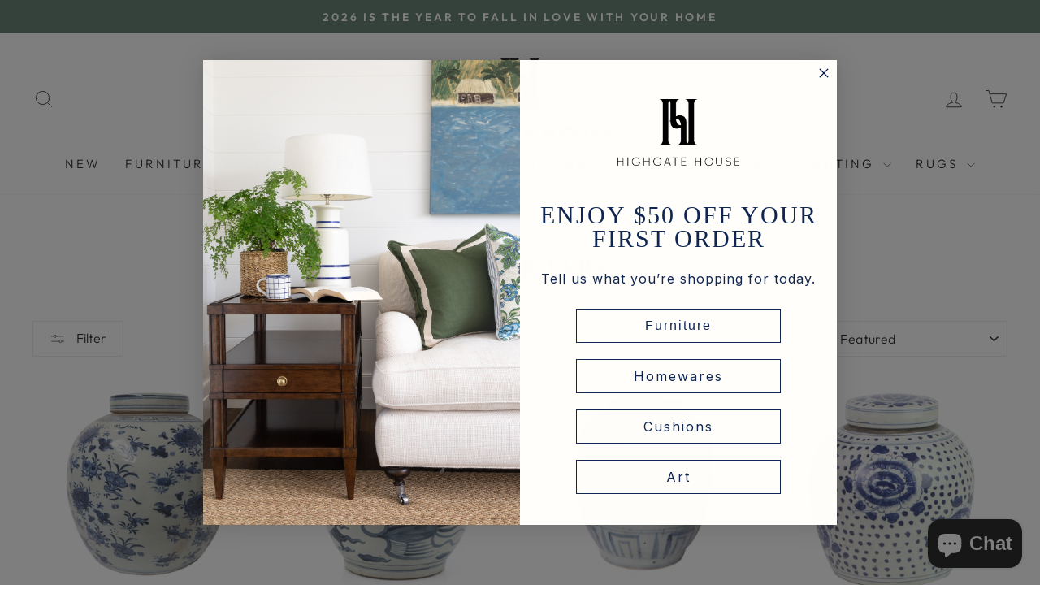

--- FILE ---
content_type: text/html; charset=utf-8
request_url: https://shop.highgatehouse.com.au/collections/ginger-jars
body_size: 48689
content:
<!doctype html>
<html class="no-js" lang="en" dir="ltr">
<head>
  <meta charset="utf-8">
  <meta http-equiv="X-UA-Compatible" content="IE=edge,chrome=1">
  <meta name="viewport" content="width=device-width,initial-scale=1">
  <meta name="theme-color" content="#111111">
  <link rel="canonical" href="https://shop.highgatehouse.com.au/collections/ginger-jars">
  <link rel="preconnect" href="https://cdn.shopify.com" crossorigin>
  <link rel="preconnect" href="https://fonts.shopifycdn.com" crossorigin>
  <link rel="dns-prefetch" href="https://productreviews.shopifycdn.com">
  <link rel="dns-prefetch" href="https://ajax.googleapis.com">
  <link rel="dns-prefetch" href="https://maps.googleapis.com">
  <link rel="dns-prefetch" href="https://maps.gstatic.com"><link rel="shortcut icon" href="//shop.highgatehouse.com.au/cdn/shop/files/logo_32x32.png?v=1613785250" type="image/png" /><title>Ginger Jars
&ndash; Highgate House
</title>
<meta property="og:site_name" content="Highgate House">
  <meta property="og:url" content="https://shop.highgatehouse.com.au/collections/ginger-jars">
  <meta property="og:title" content="Ginger Jars">
  <meta property="og:type" content="website">
  <meta property="og:description" content="Highgate House is a boutique interiors store based in Albion, Brisbane, offering furniture, lighting, cushions, rugs and curated homewares, with interior design and decorating services available."><meta name="twitter:site" content="@">
  <meta name="twitter:card" content="summary_large_image">
  <meta name="twitter:title" content="Ginger Jars">
  <meta name="twitter:description" content="Highgate House is a boutique interiors store based in Albion, Brisbane, offering furniture, lighting, cushions, rugs and curated homewares, with interior design and decorating services available.">
<style data-shopify>@font-face {
  font-family: Cormorant;
  font-weight: 400;
  font-style: normal;
  font-display: swap;
  src: url("//shop.highgatehouse.com.au/cdn/fonts/cormorant/cormorant_n4.bd66e8e0031690b46374315bd1c15a17a8dcd450.woff2") format("woff2"),
       url("//shop.highgatehouse.com.au/cdn/fonts/cormorant/cormorant_n4.e5604516683cb4cc166c001f2ff5f387255e3b45.woff") format("woff");
}

  @font-face {
  font-family: Outfit;
  font-weight: 300;
  font-style: normal;
  font-display: swap;
  src: url("//shop.highgatehouse.com.au/cdn/fonts/outfit/outfit_n3.8c97ae4c4fac7c2ea467a6dc784857f4de7e0e37.woff2") format("woff2"),
       url("//shop.highgatehouse.com.au/cdn/fonts/outfit/outfit_n3.b50a189ccde91f9bceee88f207c18c09f0b62a7b.woff") format("woff");
}


  @font-face {
  font-family: Outfit;
  font-weight: 600;
  font-style: normal;
  font-display: swap;
  src: url("//shop.highgatehouse.com.au/cdn/fonts/outfit/outfit_n6.dfcbaa80187851df2e8384061616a8eaa1702fdc.woff2") format("woff2"),
       url("//shop.highgatehouse.com.au/cdn/fonts/outfit/outfit_n6.88384e9fc3e36038624caccb938f24ea8008a91d.woff") format("woff");
}

  
  
</style><link href="//shop.highgatehouse.com.au/cdn/shop/t/19/assets/theme.css?v=93626464380700918791750826947" rel="stylesheet" type="text/css" media="all" />
<style data-shopify>:root {
    --typeHeaderPrimary: Cormorant;
    --typeHeaderFallback: serif;
    --typeHeaderSize: 36px;
    --typeHeaderWeight: 400;
    --typeHeaderLineHeight: 1;
    --typeHeaderSpacing: 0.0em;

    --typeBasePrimary:Outfit;
    --typeBaseFallback:sans-serif;
    --typeBaseSize: 18px;
    --typeBaseWeight: 300;
    --typeBaseSpacing: 0.025em;
    --typeBaseLineHeight: 1.4;
    --typeBaselineHeightMinus01: 1.3;

    --typeCollectionTitle: 20px;

    --iconWeight: 2px;
    --iconLinecaps: miter;

    
        --buttonRadius: 0;
    

    --colorGridOverlayOpacity: 0.04;
    --colorAnnouncement: #4a6b5b;
    --colorAnnouncementText: #ffffff;

    --colorBody: #ffffff;
    --colorBodyAlpha05: rgba(255, 255, 255, 0.05);
    --colorBodyDim: #f2f2f2;
    --colorBodyLightDim: #fafafa;
    --colorBodyMediumDim: #f5f5f5;


    --colorBorder: #e8e8e1;

    --colorBtnPrimary: #111111;
    --colorBtnPrimaryLight: #2b2b2b;
    --colorBtnPrimaryDim: #040404;
    --colorBtnPrimaryText: #ffffff;

    --colorCartDot: #ff4f33;

    --colorDrawers: #ffffff;
    --colorDrawersDim: #f2f2f2;
    --colorDrawerBorder: #e8e8e1;
    --colorDrawerText: #000000;
    --colorDrawerTextDark: #000000;
    --colorDrawerButton: #111111;
    --colorDrawerButtonText: #ffffff;

    --colorFooter: #ffffff;
    --colorFooterText: #000000;
    --colorFooterTextAlpha01: #000000;

    --colorGridOverlay: #000000;
    --colorGridOverlayOpacity: 0.1;

    --colorHeaderTextAlpha01: rgba(0, 0, 0, 0.1);

    --colorHeroText: #ffffff;

    --colorSmallImageBg: #ffffff;
    --colorLargeImageBg: #0f0f0f;

    --colorImageOverlay: #000000;
    --colorImageOverlayOpacity: 0.0;
    --colorImageOverlayTextShadow: 0.2;

    --colorLink: #000000;

    --colorModalBg: rgba(230, 230, 230, 0.6);

    --colorNav: #ffffff;
    --colorNavText: #000000;

    --colorPrice: #1c1d1d;

    --colorSaleTag: #990000;
    --colorSaleTagText: #ffffff;

    --colorTextBody: #000000;
    --colorTextBodyAlpha015: rgba(0, 0, 0, 0.15);
    --colorTextBodyAlpha005: rgba(0, 0, 0, 0.05);
    --colorTextBodyAlpha008: rgba(0, 0, 0, 0.08);
    --colorTextSavings: #c20000;

    --urlIcoSelect: url(//shop.highgatehouse.com.au/cdn/shop/t/19/assets/ico-select.svg);
    --urlIcoSelectFooter: url(//shop.highgatehouse.com.au/cdn/shop/t/19/assets/ico-select-footer.svg);
    --urlIcoSelectWhite: url(//shop.highgatehouse.com.au/cdn/shop/t/19/assets/ico-select-white.svg);

    --grid-gutter: 17px;
    --drawer-gutter: 20px;

    --sizeChartMargin: 25px 0;
    --sizeChartIconMargin: 5px;

    --newsletterReminderPadding: 40px;

    /*Shop Pay Installments*/
    --color-body-text: #000000;
    --color-body: #ffffff;
    --color-bg: #ffffff;
    }

    .placeholder-content {
    background-image: linear-gradient(100deg, #ffffff 40%, #f7f7f7 63%, #ffffff 79%);
    }</style><script>
    document.documentElement.className = document.documentElement.className.replace('no-js', 'js');

    window.theme = window.theme || {};
    theme.routes = {
      home: "/",
      cart: "/cart.js",
      cartPage: "/cart",
      cartAdd: "/cart/add.js",
      cartChange: "/cart/change.js",
      search: "/search",
      predictiveSearch: "/search/suggest"
    };
    theme.strings = {
      soldOut: "Enquire",
      unavailable: "Unavailable",
      inStockLabel: "In stock, ready to ship",
      oneStockLabel: "In stock and ready to ship - only [count] item left",
      otherStockLabel: "In stock and ready to ship - only [count] items left",
      willNotShipUntil: "Ready to ship [date]",
      willBeInStockAfter: "Back in stock [date]",
      waitingForStock: "Arriving soon, order now",
      savePrice: "Save [saved_amount]",
      cartEmpty: "Your cart is currently empty.",
      cartTermsConfirmation: "You must agree with the terms and conditions of sales to check out",
      searchCollections: "Collections",
      searchPages: "Pages",
      searchArticles: "Articles",
      productFrom: "from ",
      maxQuantity: "You can only have [quantity] of [title] in your cart."
    };
    theme.settings = {
      cartType: "drawer",
      isCustomerTemplate: false,
      moneyFormat: "${{amount}}",
      saveType: "dollar",
      productImageSize: "square",
      productImageCover: false,
      predictiveSearch: true,
      predictiveSearchType: null,
      predictiveSearchVendor: false,
      predictiveSearchPrice: false,
      quickView: true,
      themeName: 'Impulse',
      themeVersion: "7.6.2"
    };
  </script>

  <script>window.performance && window.performance.mark && window.performance.mark('shopify.content_for_header.start');</script><meta name="google-site-verification" content="2K4ikCy4FuIvh2g02bQdgDk1F1RGERimIsaMXOQ_9BY">
<meta id="shopify-digital-wallet" name="shopify-digital-wallet" content="/36433100859/digital_wallets/dialog">
<meta name="shopify-checkout-api-token" content="9a8b1e94bb17ef15b15607d59fccd4f3">
<meta id="in-context-paypal-metadata" data-shop-id="36433100859" data-venmo-supported="false" data-environment="production" data-locale="en_US" data-paypal-v4="true" data-currency="AUD">
<link rel="alternate" type="application/atom+xml" title="Feed" href="/collections/ginger-jars.atom" />
<link rel="alternate" type="application/json+oembed" href="https://shop.highgatehouse.com.au/collections/ginger-jars.oembed">
<script async="async" src="/checkouts/internal/preloads.js?locale=en-AU"></script>
<link rel="preconnect" href="https://shop.app" crossorigin="anonymous">
<script async="async" src="https://shop.app/checkouts/internal/preloads.js?locale=en-AU&shop_id=36433100859" crossorigin="anonymous"></script>
<script id="apple-pay-shop-capabilities" type="application/json">{"shopId":36433100859,"countryCode":"AU","currencyCode":"AUD","merchantCapabilities":["supports3DS"],"merchantId":"gid:\/\/shopify\/Shop\/36433100859","merchantName":"Highgate House","requiredBillingContactFields":["postalAddress","email","phone"],"requiredShippingContactFields":["postalAddress","email","phone"],"shippingType":"shipping","supportedNetworks":["visa","masterCard","amex","jcb"],"total":{"type":"pending","label":"Highgate House","amount":"1.00"},"shopifyPaymentsEnabled":true,"supportsSubscriptions":true}</script>
<script id="shopify-features" type="application/json">{"accessToken":"9a8b1e94bb17ef15b15607d59fccd4f3","betas":["rich-media-storefront-analytics"],"domain":"shop.highgatehouse.com.au","predictiveSearch":true,"shopId":36433100859,"locale":"en"}</script>
<script>var Shopify = Shopify || {};
Shopify.shop = "highgate-house-online.myshopify.com";
Shopify.locale = "en";
Shopify.currency = {"active":"AUD","rate":"1.0"};
Shopify.country = "AU";
Shopify.theme = {"name":"Copy of 2025 - June MW Edit","id":131752755259,"schema_name":"Impulse","schema_version":"7.6.2","theme_store_id":857,"role":"main"};
Shopify.theme.handle = "null";
Shopify.theme.style = {"id":null,"handle":null};
Shopify.cdnHost = "shop.highgatehouse.com.au/cdn";
Shopify.routes = Shopify.routes || {};
Shopify.routes.root = "/";</script>
<script type="module">!function(o){(o.Shopify=o.Shopify||{}).modules=!0}(window);</script>
<script>!function(o){function n(){var o=[];function n(){o.push(Array.prototype.slice.apply(arguments))}return n.q=o,n}var t=o.Shopify=o.Shopify||{};t.loadFeatures=n(),t.autoloadFeatures=n()}(window);</script>
<script>
  window.ShopifyPay = window.ShopifyPay || {};
  window.ShopifyPay.apiHost = "shop.app\/pay";
  window.ShopifyPay.redirectState = null;
</script>
<script id="shop-js-analytics" type="application/json">{"pageType":"collection"}</script>
<script defer="defer" async type="module" src="//shop.highgatehouse.com.au/cdn/shopifycloud/shop-js/modules/v2/client.init-shop-cart-sync_C5BV16lS.en.esm.js"></script>
<script defer="defer" async type="module" src="//shop.highgatehouse.com.au/cdn/shopifycloud/shop-js/modules/v2/chunk.common_CygWptCX.esm.js"></script>
<script type="module">
  await import("//shop.highgatehouse.com.au/cdn/shopifycloud/shop-js/modules/v2/client.init-shop-cart-sync_C5BV16lS.en.esm.js");
await import("//shop.highgatehouse.com.au/cdn/shopifycloud/shop-js/modules/v2/chunk.common_CygWptCX.esm.js");

  window.Shopify.SignInWithShop?.initShopCartSync?.({"fedCMEnabled":true,"windoidEnabled":true});

</script>
<script>
  window.Shopify = window.Shopify || {};
  if (!window.Shopify.featureAssets) window.Shopify.featureAssets = {};
  window.Shopify.featureAssets['shop-js'] = {"shop-cart-sync":["modules/v2/client.shop-cart-sync_ZFArdW7E.en.esm.js","modules/v2/chunk.common_CygWptCX.esm.js"],"init-fed-cm":["modules/v2/client.init-fed-cm_CmiC4vf6.en.esm.js","modules/v2/chunk.common_CygWptCX.esm.js"],"shop-button":["modules/v2/client.shop-button_tlx5R9nI.en.esm.js","modules/v2/chunk.common_CygWptCX.esm.js"],"shop-cash-offers":["modules/v2/client.shop-cash-offers_DOA2yAJr.en.esm.js","modules/v2/chunk.common_CygWptCX.esm.js","modules/v2/chunk.modal_D71HUcav.esm.js"],"init-windoid":["modules/v2/client.init-windoid_sURxWdc1.en.esm.js","modules/v2/chunk.common_CygWptCX.esm.js"],"shop-toast-manager":["modules/v2/client.shop-toast-manager_ClPi3nE9.en.esm.js","modules/v2/chunk.common_CygWptCX.esm.js"],"init-shop-email-lookup-coordinator":["modules/v2/client.init-shop-email-lookup-coordinator_B8hsDcYM.en.esm.js","modules/v2/chunk.common_CygWptCX.esm.js"],"init-shop-cart-sync":["modules/v2/client.init-shop-cart-sync_C5BV16lS.en.esm.js","modules/v2/chunk.common_CygWptCX.esm.js"],"avatar":["modules/v2/client.avatar_BTnouDA3.en.esm.js"],"pay-button":["modules/v2/client.pay-button_FdsNuTd3.en.esm.js","modules/v2/chunk.common_CygWptCX.esm.js"],"init-customer-accounts":["modules/v2/client.init-customer-accounts_DxDtT_ad.en.esm.js","modules/v2/client.shop-login-button_C5VAVYt1.en.esm.js","modules/v2/chunk.common_CygWptCX.esm.js","modules/v2/chunk.modal_D71HUcav.esm.js"],"init-shop-for-new-customer-accounts":["modules/v2/client.init-shop-for-new-customer-accounts_ChsxoAhi.en.esm.js","modules/v2/client.shop-login-button_C5VAVYt1.en.esm.js","modules/v2/chunk.common_CygWptCX.esm.js","modules/v2/chunk.modal_D71HUcav.esm.js"],"shop-login-button":["modules/v2/client.shop-login-button_C5VAVYt1.en.esm.js","modules/v2/chunk.common_CygWptCX.esm.js","modules/v2/chunk.modal_D71HUcav.esm.js"],"init-customer-accounts-sign-up":["modules/v2/client.init-customer-accounts-sign-up_CPSyQ0Tj.en.esm.js","modules/v2/client.shop-login-button_C5VAVYt1.en.esm.js","modules/v2/chunk.common_CygWptCX.esm.js","modules/v2/chunk.modal_D71HUcav.esm.js"],"shop-follow-button":["modules/v2/client.shop-follow-button_Cva4Ekp9.en.esm.js","modules/v2/chunk.common_CygWptCX.esm.js","modules/v2/chunk.modal_D71HUcav.esm.js"],"checkout-modal":["modules/v2/client.checkout-modal_BPM8l0SH.en.esm.js","modules/v2/chunk.common_CygWptCX.esm.js","modules/v2/chunk.modal_D71HUcav.esm.js"],"lead-capture":["modules/v2/client.lead-capture_Bi8yE_yS.en.esm.js","modules/v2/chunk.common_CygWptCX.esm.js","modules/v2/chunk.modal_D71HUcav.esm.js"],"shop-login":["modules/v2/client.shop-login_D6lNrXab.en.esm.js","modules/v2/chunk.common_CygWptCX.esm.js","modules/v2/chunk.modal_D71HUcav.esm.js"],"payment-terms":["modules/v2/client.payment-terms_CZxnsJam.en.esm.js","modules/v2/chunk.common_CygWptCX.esm.js","modules/v2/chunk.modal_D71HUcav.esm.js"]};
</script>
<script>(function() {
  var isLoaded = false;
  function asyncLoad() {
    if (isLoaded) return;
    isLoaded = true;
    var urls = ["https:\/\/chimpstatic.com\/mcjs-connected\/js\/users\/480376906ac57649eff29ad9c\/e9f65e96575bf4f2cc681be82.js?shop=highgate-house-online.myshopify.com","https:\/\/cdn.nfcube.com\/instafeed-c43a3a3743dfa083e202cbe2736cc1d7.js?shop=highgate-house-online.myshopify.com","https:\/\/static.klaviyo.com\/onsite\/js\/klaviyo.js?company_id=StaFPX\u0026shop=highgate-house-online.myshopify.com","https:\/\/a.mailmunch.co\/widgets\/site-817202-264934049a0a4d20bcd6ab810b5738077ebf4837.js?shop=highgate-house-online.myshopify.com"];
    for (var i = 0; i < urls.length; i++) {
      var s = document.createElement('script');
      s.type = 'text/javascript';
      s.async = true;
      s.src = urls[i];
      var x = document.getElementsByTagName('script')[0];
      x.parentNode.insertBefore(s, x);
    }
  };
  if(window.attachEvent) {
    window.attachEvent('onload', asyncLoad);
  } else {
    window.addEventListener('load', asyncLoad, false);
  }
})();</script>
<script id="__st">var __st={"a":36433100859,"offset":36000,"reqid":"154c0997-e516-4b04-b0c1-0653127076f4-1768700741","pageurl":"shop.highgatehouse.com.au\/collections\/ginger-jars","u":"f280f89d3264","p":"collection","rtyp":"collection","rid":182116778043};</script>
<script>window.ShopifyPaypalV4VisibilityTracking = true;</script>
<script id="captcha-bootstrap">!function(){'use strict';const t='contact',e='account',n='new_comment',o=[[t,t],['blogs',n],['comments',n],[t,'customer']],c=[[e,'customer_login'],[e,'guest_login'],[e,'recover_customer_password'],[e,'create_customer']],r=t=>t.map((([t,e])=>`form[action*='/${t}']:not([data-nocaptcha='true']) input[name='form_type'][value='${e}']`)).join(','),a=t=>()=>t?[...document.querySelectorAll(t)].map((t=>t.form)):[];function s(){const t=[...o],e=r(t);return a(e)}const i='password',u='form_key',d=['recaptcha-v3-token','g-recaptcha-response','h-captcha-response',i],f=()=>{try{return window.sessionStorage}catch{return}},m='__shopify_v',_=t=>t.elements[u];function p(t,e,n=!1){try{const o=window.sessionStorage,c=JSON.parse(o.getItem(e)),{data:r}=function(t){const{data:e,action:n}=t;return t[m]||n?{data:e,action:n}:{data:t,action:n}}(c);for(const[e,n]of Object.entries(r))t.elements[e]&&(t.elements[e].value=n);n&&o.removeItem(e)}catch(o){console.error('form repopulation failed',{error:o})}}const l='form_type',E='cptcha';function T(t){t.dataset[E]=!0}const w=window,h=w.document,L='Shopify',v='ce_forms',y='captcha';let A=!1;((t,e)=>{const n=(g='f06e6c50-85a8-45c8-87d0-21a2b65856fe',I='https://cdn.shopify.com/shopifycloud/storefront-forms-hcaptcha/ce_storefront_forms_captcha_hcaptcha.v1.5.2.iife.js',D={infoText:'Protected by hCaptcha',privacyText:'Privacy',termsText:'Terms'},(t,e,n)=>{const o=w[L][v],c=o.bindForm;if(c)return c(t,g,e,D).then(n);var r;o.q.push([[t,g,e,D],n]),r=I,A||(h.body.append(Object.assign(h.createElement('script'),{id:'captcha-provider',async:!0,src:r})),A=!0)});var g,I,D;w[L]=w[L]||{},w[L][v]=w[L][v]||{},w[L][v].q=[],w[L][y]=w[L][y]||{},w[L][y].protect=function(t,e){n(t,void 0,e),T(t)},Object.freeze(w[L][y]),function(t,e,n,w,h,L){const[v,y,A,g]=function(t,e,n){const i=e?o:[],u=t?c:[],d=[...i,...u],f=r(d),m=r(i),_=r(d.filter((([t,e])=>n.includes(e))));return[a(f),a(m),a(_),s()]}(w,h,L),I=t=>{const e=t.target;return e instanceof HTMLFormElement?e:e&&e.form},D=t=>v().includes(t);t.addEventListener('submit',(t=>{const e=I(t);if(!e)return;const n=D(e)&&!e.dataset.hcaptchaBound&&!e.dataset.recaptchaBound,o=_(e),c=g().includes(e)&&(!o||!o.value);(n||c)&&t.preventDefault(),c&&!n&&(function(t){try{if(!f())return;!function(t){const e=f();if(!e)return;const n=_(t);if(!n)return;const o=n.value;o&&e.removeItem(o)}(t);const e=Array.from(Array(32),(()=>Math.random().toString(36)[2])).join('');!function(t,e){_(t)||t.append(Object.assign(document.createElement('input'),{type:'hidden',name:u})),t.elements[u].value=e}(t,e),function(t,e){const n=f();if(!n)return;const o=[...t.querySelectorAll(`input[type='${i}']`)].map((({name:t})=>t)),c=[...d,...o],r={};for(const[a,s]of new FormData(t).entries())c.includes(a)||(r[a]=s);n.setItem(e,JSON.stringify({[m]:1,action:t.action,data:r}))}(t,e)}catch(e){console.error('failed to persist form',e)}}(e),e.submit())}));const S=(t,e)=>{t&&!t.dataset[E]&&(n(t,e.some((e=>e===t))),T(t))};for(const o of['focusin','change'])t.addEventListener(o,(t=>{const e=I(t);D(e)&&S(e,y())}));const B=e.get('form_key'),M=e.get(l),P=B&&M;t.addEventListener('DOMContentLoaded',(()=>{const t=y();if(P)for(const e of t)e.elements[l].value===M&&p(e,B);[...new Set([...A(),...v().filter((t=>'true'===t.dataset.shopifyCaptcha))])].forEach((e=>S(e,t)))}))}(h,new URLSearchParams(w.location.search),n,t,e,['guest_login'])})(!0,!0)}();</script>
<script integrity="sha256-4kQ18oKyAcykRKYeNunJcIwy7WH5gtpwJnB7kiuLZ1E=" data-source-attribution="shopify.loadfeatures" defer="defer" src="//shop.highgatehouse.com.au/cdn/shopifycloud/storefront/assets/storefront/load_feature-a0a9edcb.js" crossorigin="anonymous"></script>
<script crossorigin="anonymous" defer="defer" src="//shop.highgatehouse.com.au/cdn/shopifycloud/storefront/assets/shopify_pay/storefront-65b4c6d7.js?v=20250812"></script>
<script data-source-attribution="shopify.dynamic_checkout.dynamic.init">var Shopify=Shopify||{};Shopify.PaymentButton=Shopify.PaymentButton||{isStorefrontPortableWallets:!0,init:function(){window.Shopify.PaymentButton.init=function(){};var t=document.createElement("script");t.src="https://shop.highgatehouse.com.au/cdn/shopifycloud/portable-wallets/latest/portable-wallets.en.js",t.type="module",document.head.appendChild(t)}};
</script>
<script data-source-attribution="shopify.dynamic_checkout.buyer_consent">
  function portableWalletsHideBuyerConsent(e){var t=document.getElementById("shopify-buyer-consent"),n=document.getElementById("shopify-subscription-policy-button");t&&n&&(t.classList.add("hidden"),t.setAttribute("aria-hidden","true"),n.removeEventListener("click",e))}function portableWalletsShowBuyerConsent(e){var t=document.getElementById("shopify-buyer-consent"),n=document.getElementById("shopify-subscription-policy-button");t&&n&&(t.classList.remove("hidden"),t.removeAttribute("aria-hidden"),n.addEventListener("click",e))}window.Shopify?.PaymentButton&&(window.Shopify.PaymentButton.hideBuyerConsent=portableWalletsHideBuyerConsent,window.Shopify.PaymentButton.showBuyerConsent=portableWalletsShowBuyerConsent);
</script>
<script data-source-attribution="shopify.dynamic_checkout.cart.bootstrap">document.addEventListener("DOMContentLoaded",(function(){function t(){return document.querySelector("shopify-accelerated-checkout-cart, shopify-accelerated-checkout")}if(t())Shopify.PaymentButton.init();else{new MutationObserver((function(e,n){t()&&(Shopify.PaymentButton.init(),n.disconnect())})).observe(document.body,{childList:!0,subtree:!0})}}));
</script>
<link id="shopify-accelerated-checkout-styles" rel="stylesheet" media="screen" href="https://shop.highgatehouse.com.au/cdn/shopifycloud/portable-wallets/latest/accelerated-checkout-backwards-compat.css" crossorigin="anonymous">
<style id="shopify-accelerated-checkout-cart">
        #shopify-buyer-consent {
  margin-top: 1em;
  display: inline-block;
  width: 100%;
}

#shopify-buyer-consent.hidden {
  display: none;
}

#shopify-subscription-policy-button {
  background: none;
  border: none;
  padding: 0;
  text-decoration: underline;
  font-size: inherit;
  cursor: pointer;
}

#shopify-subscription-policy-button::before {
  box-shadow: none;
}

      </style>

<script>window.performance && window.performance.mark && window.performance.mark('shopify.content_for_header.end');</script>

  <script src="//shop.highgatehouse.com.au/cdn/shop/t/19/assets/vendor-scripts-v11.js" defer="defer"></script><script src="//shop.highgatehouse.com.au/cdn/shop/t/19/assets/theme.js?v=22325264162658116151750826947" defer="defer"></script>



<script>
  document.addEventListener("DOMContentLoaded", function(event) {
    const style = document.getElementById('wsg-custom-style');
    if (typeof window.isWsgCustomer != "undefined" && isWsgCustomer) {
      style.innerHTML = `
        ${style.innerHTML} 
        /* A friend of hideWsg - this will _show_ only for wsg customers. Add class to an element to use */
        .showWsg {
          display: unset;
        }
        /* wholesale only CSS */
        .additional-checkout-buttons, .shopify-payment-button {
          display: none !important;
        }
        .wsg-proxy-container select {
          background-color: 
          ${
        document.querySelector('input').style.backgroundColor
          ? document.querySelector('input').style.backgroundColor
          : 'white'
        } !important;
        }
      `;
    } else {
      style.innerHTML = `
        ${style.innerHTML}
        /* Add CSS rules here for NOT wsg customers - great to hide elements from retail when we can't access the code driving the element */
        
      `;
    }

    if (typeof window.embedButtonBg !== undefined && typeof window.embedButtonText !== undefined && window.embedButtonBg !== window.embedButtonText) {
      style.innerHTML = `
        ${style.innerHTML}
        .wsg-button-fix {
          background: ${embedButtonBg} !important;
          border-color: ${embedButtonBg} !important;
          color: ${embedButtonText} !important;
        }
      `;
    }

    // =========================
    //         CUSTOM JS
    // ==========================
    if (document.querySelector(".wsg-proxy-container")) {
      initNodeObserver(wsgCustomJs);
    }
  })

  function wsgCustomJs() {

    // update button classes
    const button = document.querySelectorAll(".wsg-button-fix");
    let buttonClass = "xxButtonClassesHerexx";
    buttonClass = buttonClass.split(" ");
    for (let i = 0; i < button.length; i++) {
      button[i].classList.add(... buttonClass);
    }

    // wsgCustomJs window placeholder
    // update secondary btn color on proxy cart
    if (document.getElementById("wsg-checkout-one")) {
      const checkoutButton = document.getElementById("wsg-checkout-one");
      let wsgBtnColor = window.getComputedStyle(checkoutButton).backgroundColor;
      let wsgBtnBackground = "none";
      let wsgBtnBorder = "thin solid " + wsgBtnColor;
      let wsgBtnPadding = window.getComputedStyle(checkoutButton).padding;
      let spofBtn = document.querySelectorAll(".spof-btn");
      for (let i = 0; i < spofBtn.length; i++) {
        spofBtn[i].style.background = wsgBtnBackground;
        spofBtn[i].style.color = wsgBtnColor;
        spofBtn[i].style.border = wsgBtnBorder;
        spofBtn[i].style.padding = wsgBtnPadding;
      }
    }

    // update Quick Order Form label
    if (typeof window.embedSPOFLabel != "undefined" && embedSPOFLabel) {
      document.querySelectorAll(".spof-btn").forEach(function(spofBtn) {
        spofBtn.removeAttribute("data-translation-selector");
        spofBtn.innerHTML = embedSPOFLabel;
      });
    }
  }

  function initNodeObserver(onChangeNodeCallback) {

    // Select the node that will be observed for mutations
    const targetNode = document.querySelector(".wsg-proxy-container");

    // Options for the observer (which mutations to observe)
    const config = {
      attributes: true,
      childList: true,
      subtree: true
    };

    // Callback function to execute when mutations are observed
    const callback = function(mutationsList, observer) {
      for (const mutation of mutationsList) {
        if (mutation.type === 'childList') {
          onChangeNodeCallback();
          observer.disconnect();
        }
      }
    };

    // Create an observer instance linked to the callback function
    const observer = new MutationObserver(callback);

    // Start observing the target node for configured mutations
    observer.observe(targetNode, config);
  }
</script>


<style id="wsg-custom-style">
  /* A friend of hideWsg - this will _show_ only for wsg customers. Add class to an element to use */
  .showWsg {
    display: none;
  }
  /* Signup/login */
  #wsg-signup select,
  #wsg-signup input,
  #wsg-signup textarea {
    height: 46px;
    border: thin solid #d1d1d1;
    padding: 6px 10px;
  }
  #wsg-signup textarea {
    min-height: 100px;
  }
  .wsg-login-input {
    height: 46px;
    border: thin solid #d1d1d1;
    padding: 6px 10px;
  }
  #wsg-signup select {
  }
/*   Quick Order Form */
  .wsg-table td {
    border: none;
    min-width: 150px;
  }
  .wsg-table tr {
    border-bottom: thin solid #d1d1d1; 
    border-left: none;
  }
  .wsg-table input[type="number"] {
    border: thin solid #d1d1d1;
    padding: 5px 15px;
    min-height: 42px;
  }
  #wsg-spof-link a {
    text-decoration: inherit;
    color: inherit;
  }
  .wsg-proxy-container {
    margin-top: 0% !important;
  }
  @media screen and (max-width:768px){
    .wsg-proxy-container .wsg-table input[type="number"] {
        max-width: 80%; 
    }
    .wsg-center img {
      width: 50px !important;
    }
    .wsg-variant-price-area {
      min-width: 70px !important;
    }
  }
  /* Submit button */
  #wsg-cart-update{
    padding: 8px 10px;
    min-height: 45px;
    max-width: 100% !important;
  }
  .wsg-table {
    background: inherit !important;
  }
  .wsg-spof-container-main {
    background: inherit !important;
  }
  /* General fixes */
  .wsg-hide-prices {
    opacity: 0;
  }
  .wsg-ws-only .button {
    margin: 0;
  }
  #wsg-login,
 #wsg-signup-container {
    margin-top: 30px !important;
    margin-bottom: 30px !important;
  }
    #wsg-account-create input.wsg-submit-copy,
  #wsg-signup-container #wsg-submit  {
    border: 1px solid black !important; 
    background: black !important; 
    color: white !important;
    cursor: pointer;
  }
  #wsg-spof-loading .item.loading::before{
    content: none !important;
    opacity: 0 !important;
  }
#wsg-loading .item.loading::before{
    content: none !important;
    opacity: 0 !important;
  }
</style>
<!-- BEGIN app block: shopify://apps/klaviyo-email-marketing-sms/blocks/klaviyo-onsite-embed/2632fe16-c075-4321-a88b-50b567f42507 -->












  <script async src="https://static.klaviyo.com/onsite/js/StaFPX/klaviyo.js?company_id=StaFPX"></script>
  <script>!function(){if(!window.klaviyo){window._klOnsite=window._klOnsite||[];try{window.klaviyo=new Proxy({},{get:function(n,i){return"push"===i?function(){var n;(n=window._klOnsite).push.apply(n,arguments)}:function(){for(var n=arguments.length,o=new Array(n),w=0;w<n;w++)o[w]=arguments[w];var t="function"==typeof o[o.length-1]?o.pop():void 0,e=new Promise((function(n){window._klOnsite.push([i].concat(o,[function(i){t&&t(i),n(i)}]))}));return e}}})}catch(n){window.klaviyo=window.klaviyo||[],window.klaviyo.push=function(){var n;(n=window._klOnsite).push.apply(n,arguments)}}}}();</script>

  




  <script>
    window.klaviyoReviewsProductDesignMode = false
  </script>







<!-- END app block --><!-- BEGIN app block: shopify://apps/sami-product-labels/blocks/app-embed-block/b9b44663-5d51-4be1-8104-faedd68da8c5 --><script type="text/javascript">
  window.Samita = window.Samita || {};
  Samita.ProductLabels = Samita.ProductLabels || {};
  Samita.ProductLabels.locale  = {"shop_locale":{"locale":"en","enabled":true,"primary":true,"published":true}};
  Samita.ProductLabels.page = {title : document.title.replaceAll('"', "'"), href : window.location.href, type: "collection", page_id: "182116778043"};
  Samita.ProductLabels.dataShop = Samita.ProductLabels.dataShop || {};Samita.ProductLabels.dataShop = {"id":4441,"install":1,"configuration":{"money_format":"${{amount}}"},"pricing":{"plan":"BETA","features":{"chose_product_form_collections_tag":true,"design_custom_unlimited_position":true,"design_countdown_timer_label_badge":true,"design_text_hover_label_badge":true,"label_display_product_page_first_image":false,"choose_product_variants":true,"conditions_specific_products":-1,"conditions_include_exclude_product_tag":true,"conditions_inventory_status":true,"conditions_sale_products":false,"conditions_customer_tag":true,"conditions_products_created_published":true,"conditions_set_visibility_date_time":true,"images_samples":{"collections":["payment","fresh_green","free_labels","custom","suggestions_for_you","all","valentine","beauty","new","newArrival","discount","sale","comboOffers","quality","bestseller","blackFriday","newYear","free","fewLeft","earthDay","laborDay","boxingDay","christmas","preOrder"]},"badges_labels_conditions":{"fields":["ALL","PRODUCTS","TITLE","TYPE","VENDOR","VARIANT_PRICE","COMPARE_PRICE","SALE_PRICE","TAG","WEIGHT","CREATE","PUBLISH","INVENTORY","VARIANTS","COLLECTIONS","CUSTOMER","CUSTOMER_TAG","CUSTOMER_ORDER_COUNT","CUSTOMER_TOTAL_SPENT","CUSTOMER_PURCHASE","CUSTOMER_COMPANY_NAME","PAGE"]}}},"settings":{"general":{"maximum_condition":"3"},"translations":{"default":{"Days":"d","Hours":"h","Minutes":"m","Seconds":"s"}}},"url":"highgate-house-online.myshopify.com","api_url":"","app_url":"https://label.samita.io/"};Samita.ProductLabels.dataShop.configuration.money_format = "${{amount}}";if (typeof Shopify!= "undefined" && Shopify?.theme?.role != "main") {Samita.ProductLabels.dataShop.settings.notUseSearchFileApp = false;}
  Samita.ProductLabels.theme_id =null;
  Samita.ProductLabels.products = Samita.ProductLabels.products || [];if (typeof Shopify!= "undefined" && Shopify?.theme?.id == 126850859067) {Samita.ProductLabels.themeInfo = {"id":126850859067,"name":"Copy of Impulse 230210 -Kellie-changes","role":"unpublished","theme_store_id":857,"theme_name":"Impulse","theme_version":"5.5.0"};}if (typeof Shopify!= "undefined" && Shopify?.theme?.id == 126850859067) {Samita.ProductLabels.theme = {"selectors":{"product":{"elementSelectors":[".product-section",".page-content--product",".page-content--product",".product-page-container","#ProductSection-product-template","#shopify-section-product-template",".product:not(.featured-product,.slick-slide)",".product-main",".grid:not(.product-grid,.sf-grid,.featured-product)",".grid.product-single","#__pf",".gfqv-product-wrapper",".ga-product",".t4s-container",".gCartItem, .flexRow.noGutter, .cart__row, .line-item, .cart-item, .cart-row, .CartItem, .cart-line-item, .cart-table tbody tr, .container-indent table tbody tr"],"notShowCustomBlocks":".product-block .aos-animate","link":"[samitaPL-product-link], h3[data-href*=\"/products/\"], div[data-href*=\"/products/\"], a.product-block__link[href*=\"/products/\"], a.indiv-product__link[href*=\"/products/\"], a.thumbnail__link[href*=\"/products/\"], a.product-item__link[href*=\"/products/\"], a.product-card__link[href*=\"/products/\"], a.product-card-link[href*=\"/products/\"], a.product-block__image__link[href*=\"/products/\"], a.stretched-link[href*=\"/products/\"], a.grid-product__link[href*=\"/products/\"], a.product-grid-item--link[href*=\"/products/\"], a.product-link[href*=\"/products/\"], a.product__link[href*=\"/products/\"], a.full-unstyled-link[href*=\"/products/\"], a.grid-item__link[href*=\"/products/\"], a.grid-product__link[href*=\"/products/\"], a[data-product-page-link][href*=\"/products/\"], a[href*=\"/products/\"]:not(.logo-bar__link,.ButtonGroup__Item.Button,.menu-promotion__link,.site-nav__link,.mobile-nav__link,.hero__sidebyside-image-link,.announcement-link,.breadcrumbs-list__link,.single-level-link,.d-none,.icon-twitter,.icon-facebook,.icon-pinterest,#btn,.list-menu__item.link.link--tex,.btnProductQuickview,.index-banner-slides-each,.global-banner-switch,.sub-nav-item-link,.announcement-bar__link,.Carousel__Cell,.Heading,.facebook,.twitter,.pinterest,.loyalty-redeem-product-title,.breadcrumbs__link,.btn-slide,.h2m-menu-item-inner--sub,.glink,.gallery__item-content-link,.text-button)","signal":"[data-product-handle], [data-product-id]","notSignal":":not([data-section-id=\"product-recommendations\"],[data-section-type=\"product-recommendations\"],#product-area,#looxReviews)","priceSelectors":[".cart__discount:not(.cart__price)",".cart__price",".product-block--price",".price-list","#ProductPrice",".product-price",".product__price—reg","#productPrice-product-template",".product__current-price",".product-thumb-caption-price-current",".product-item-caption-price-current",".grid-product__price,.product__price","span.price","span.product-price",".productitem--price",".product-pricing","div.price","span.money",".product-item__price",".product-list-item-price","p.price",".product-meta__prices","div.product-price","span#price",".price.money","h3.price","a.price",".price-area",".product-item-price",".pricearea",".collectionGrid .collectionBlock-info > p","#ComparePrice",".product--price-wrapper",".product-page--price-wrapper",".color--shop-accent.font-size--s.t--meta.f--main",".ComparePrice",".ProductPrice",".prodThumb .title span:last-child",".price",".product-single__price-product-template",".product-info-price",".price-money",".prod-price","#price-field",".product-grid--price",".prices,.pricing","#product-price",".money-styling",".compare-at-price",".product-item--price",".card__price",".product-card__price",".product-price__price",".product-item__price-wrapper",".product-single__price",".grid-product__price-wrap","a.grid-link p.grid-link__meta",".product__prices","#comparePrice-product-template","dl[class*=\"price\"]","div[class*=\"price\"]",".gl-card-pricing",".ga-product_price-container"],"titleSelectors":[".prod-title",".product-block--title",".product-info__title",".product-thumbnail__title",".product-card__title","div.product__title",".card__heading.h5",".cart-item__name.h4",".spf-product-card__title.h4",".gl-card-title",".ga-product_title"],"imageSelectors":[".product__main-photos .slick-list","image-element img",".grid-product__image-mask img","image-element img",".image-wrap img",".img-holder",".gf_product-image",".cart__image image-element",".product-image-main .image-wrap > img","image-element img",".image-wrap > img",".grid__image-ratio > img",".grid__image-ratio",".product__media img",".AspectRatio > img",".product__media img",".rimage-wrapper > img",".ProductItem__Image",".img-wrapper img",".aspect-ratio img",".product-card__image-wrapper > .product-card__image",".ga-products_image img",".image__container",".image-wrap .grid-product__image",".boost-sd__product-image img",".box-ratio > img",".image-cell img.card__image","img[src*=\"cdn.shopify.com\"][src*=\"/products/\"]","img[srcset*=\"cdn.shopify.com\"][srcset*=\"/products/\"]","img[data-srcset*=\"cdn.shopify.com\"][data-srcset*=\"/products/\"]","img[data-src*=\"cdn.shopify.com\"][data-src*=\"/products/\"]","img[data-srcset*=\"cdn.shopify.com\"][data-srcset*=\"/products/\"]","img[srcset*=\"cdn.shopify.com\"][src*=\"no-image\"]",".product-card__image > img",".product-image-main .image-wrap",".grid-product__image",".media > img","img[srcset*=\"cdn/shop/products/\"]","[data-bgset*=\"cdn.shopify.com\"][data-bgset*=\"/products/\"] > [data-bgset*=\"cdn.shopify.com\"][data-bgset*=\"/products/\"]","[data-bgset*=\"cdn.shopify.com\"][data-bgset*=\"/products/\"]","img[src*=\"cdn.shopify.com\"][src*=\"no-image\"]","img[src*=\"cdn/shop/products/\"]",".ga-product_image",".gfqv-product-image"],"media":".card__inner,.spf-product-card__inner","soldOutBadge":".tag.tag--rectangle, .grid-product__tag--sold-out","paymentButton":".shopify-payment-button, .product-form--smart-payment-buttons, .lh-wrap-buynow, .wx-checkout-btn","formSelectors":[".product-single__form","form.product_form","form.t4s-form__product",".product-single__form",".shopify-product-form","#shopify-section-product-template form[action*=\"/cart/add\"]","form[action*=\"/cart/add\"]:not(.form-card)",".ga-products-table li.ga-product",".pf-product-form"],"variantActivator":".product__swatches [data-swatch-option], .swatch-view-item, variant-radios input, .swatch__container .swatch__option, .gf_swatches .gf_swatch, .product-form__controls-group-options select, ul.clickyboxes li, .pf-variant-select, ul.swatches-select li, .product-options__value, .form-check-swatch, button.btn.swatch select.product__variant, .pf-container a, button.variant.option, ul.js-product__variant--container li, .variant-input, .product-variant > ul > li  ,.input--dropdown, .HorizontalList > li, .product-single__swatch__item, .globo-swatch-list ul.value > .select-option, .form-swatch-item, .selector-wrapper select, select.pf-input, ul.swatches-select > li.nt-swatch.swatch_pr_item, ul.gfqv-swatch-values > li, .lh-swatch-select, .swatch-image, .variant-image-swatch, #option-size, .selector-wrapper .replaced, .regular-select-content > .regular-select-item, .radios--input, ul.swatch-view > li > .swatch-selector ,.single-option-selector, .swatch-element input, [data-product-option], .single-option-selector__radio, [data-index^=\"option\"], .SizeSwatchList input, .swatch-panda input[type=radio], .swatch input, .swatch-element input[type=radio], select[id*=\"product-select-\"], select[id|=\"product-select-option\"], [id|=\"productSelect-product\"], [id|=\"ProductSelect-option\"],select[id|=\"product-variants-option\"],select[id|=\"sca-qv-product-selected-option\"],select[id*=\"product-variants-\"],select[id|=\"product-selectors-option\"],select[id|=\"variant-listbox-option\"],select[id|=\"id-option\"],select[id|=\"SingleOptionSelector\"], .variant-input-wrap input, [data-action=\"select-value\"]","variant":".variant-selection__variants, .product-variant-id, .product-form__variants, .ga-product_variant_select, select[name=\"id\"], input[name=\"id\"], .qview-variants > select, select[name=\"id[]\"]","variantIdByAttribute":"swatch-current-variant","quantity":".gInputElement, [name=\"qty\"], [name=\"quantity\"]","quantityWrapper":"#Quantity, input.quantity-selector.quantity-input, [data-quantity-input-wrapper], .product-form__quantity-selector, .product-form__item--quantity, .ProductForm__QuantitySelector, .quantity-product-template, .product-qty, .qty-selection, .product__quantity, .js-qty__num","productAddToCartBtnSelectors":[".product-form__cart-submit",".add-to-cart-btn",".product__add-to-cart-button","#AddToCart--product-template","#addToCart","#AddToCart-product-template","#AddToCart",".add_to_cart",".product-form--atc-button","#AddToCart-product",".AddtoCart","button.btn-addtocart",".product-submit","[name=\"add\"]","[type=\"submit\"]",".product-form__add-button",".product-form--add-to-cart",".btn--add-to-cart",".button-cart",".action-button > .add-to-cart","button.btn--tertiary.add-to-cart",".form-actions > button.button",".gf_add-to-cart",".zend_preorder_submit_btn",".gt_button",".wx-add-cart-btn",".previewer_add-to-cart_btn > button",".qview-btn-addtocart",".ProductForm__AddToCart",".button--addToCart","#AddToCartDesk","[data-pf-type=\"ProductATC\"]"],"customAddEl":{"productPageSameLevel":true,"collectionPageSameLevel":true,"cartPageSameLevel":false},"cart":{"buttonOpenCartDrawer":"","drawerForm":".ajax-cart__form, #CartPopup, #rebuy-cart, #CartDrawer-Form, #cart , #theme-ajax-cart, form[action*=\"/cart\"]:not([action*=\"/cart/add\"]):not([hidden])","form":"body","rowSelectors":["gCartItem","flexRow.noGutter","cart__row","line-item","cart-item","cart-row","CartItem","cart-line-item","cart-table tbody tr","container-indent table tbody tr"],"price":"td.cart-item__details > div.product-option"},"collection":{"positionBadgeImageWrapper":"","positionBadgeTitleWrapper":"","positionBadgePriceWrapper":"","notElClass":["site-nav__dropdown","product-list","samitaPL-card-list","cart-items-con","boost-pfs-search-suggestion-group","collection","pf-slide","boost-sd__cart-body","boost-sd__product-list","snize-search-results-content","productGrid","footer__links","header__links-list","cartitems--list","Cart__ItemList","minicart-list-prd","mini-cart-item","mini-cart__line-item-list","cart-items","grid","products","ajax-cart__form","hero__link","collection__page-products","cc-filters-results","footer-sect","collection-grid","card-list","page-width","collection-template","mobile-nav__sublist","product-grid","site-nav__dropdown","search__results","product-recommendations","faq__wrapper","section-featured-product","announcement_wrapper","cart-summary-item-container","cart__items","rte","collage__item"]},"quickView":{"activator":"a.quickview-icon.quickview, .qv-icon, .previewer-button, .sca-qv-button, .product-item__action-button[data-action=\"open-modal\"], .boost-pfs-quickview-btn, .collection-product[data-action=\"show-product\"], button.product-item__quick-shop-button, .product-item__quick-shop-button-wrapper, .open-quick-view, .product-item__action-button[data-action=\"open-modal\"], .tt-btn-quickview, .product-item-quick-shop .available, .quickshop-trigger, .productitem--action-trigger:not(.productitem--action-atc), .quick-product__btn, .thumbnail, .quick_shop, a.sca-qv-button, .overlay, .quick-view, .open-quick-view, [data-product-card-link], a[rel=\"quick-view\"], a.quick-buy, div.quickview-button > a, .block-inner a.more-info, .quick-shop-modal-trigger, a.quick-view-btn, a.spo-quick-view, div.quickView-button, a.product__label--quick-shop, span.trigger-quick-view, a.act-quickview-button, a.product-modal, [data-quickshop-full], [data-quickshop-slim], [data-quickshop-trigger]","productForm":".qv-form, .qview-form, .description-wrapper_content, .wx-product-wrapper, #sca-qv-add-item-form, .product-form, #boost-pfs-quickview-cart-form, .product.preview .shopify-product-form, .product-details__form, .gfqv-product-form, #ModalquickView form#modal_quick_view, .quick-shop-modal form[action*=\"/cart/add\"], #quick-shop-modal form[action*=\"/cart/add\"], .white-popup.quick-view form[action*=\"/cart/add\"], .quick-view form[action*=\"/cart/add\"], [id*=\"QuickShopModal-\"] form[action*=\"/cart/add\"], .quick-shop.active form[action*=\"/cart/add\"], .quick-view-panel form[action*=\"/cart/add\"], .content.product.preview form[action*=\"/cart/add\"], .quickView-wrap form[action*=\"/cart/add\"], .quick-modal form[action*=\"/cart/add\"], #colorbox form[action*=\"/cart/add\"], .product-quick-view form[action*=\"/cart/add\"], .quickform, .modal--quickshop-full, .modal--quickshop form[action*=\"/cart/add\"], .quick-shop-form, .fancybox-inner form[action*=\"/cart/add\"], #quick-view-modal form[action*=\"/cart/add\"], [data-product-modal] form[action*=\"/cart/add\"], .modal--quick-shop.modal--is-active form[action*=\"/cart/add\"]","appVariantActivator":".previewer_options","appVariantSelector":".full_info, [data-behavior=\"previewer_link\"]","appButtonClass":["sca-qv-cartbtn","qview-btn","btn--fill btn--regular"]}}},"integrateApps":["globo.relatedproduct.loaded","globoFilterQuickviewRenderCompleted","globoFilterRenderSearchCompleted","globoFilterRenderCompleted","shopify:block:select","vsk:product:changed","collectionUpdate"],"theme_store_id":857,"theme_name":"Impulse"};}if (Samita?.ProductLabels?.theme?.selectors) {
    Samita.ProductLabels.settings = {
      selectors: Samita?.ProductLabels?.theme?.selectors,
      integrateApps: Samita?.ProductLabels?.theme?.integrateApps,
      condition: Samita?.ProductLabels?.theme?.condition,
      timeOut: Samita?.ProductLabels?.theme?.timeOut,
    }
  } else {
    Samita.ProductLabels.settings = {
      "selectors": {
          "product": {
              "elementSelectors": [".product-top",".Product",".product-detail",".product-page-container","#ProductSection-product-template",".product",".product-main",".grid",".grid.product-single","#__pf",".gfqv-product-wrapper",".ga-product",".t4s-container",".gCartItem, .flexRow.noGutter, .cart__row, .line-item, .cart-item, .cart-row, .CartItem, .cart-line-item, .cart-table tbody tr, .container-indent table tbody tr"],
              "elementNotSelectors": [".mini-cart__recommendations-list"],
              "notShowCustomBlocks": ".variant-swatch__item",
              "link": "[samitaPL-product-link], a[href*=\"/products/\"]:not(.logo-bar__link,.site-nav__link,.mobile-nav__link,.hero__sidebyside-image-link,.announcement-link)",
              "signal": "[data-product-handle], [data-product-id]",
              "notSignal": ":not([data-section-id=\"product-recommendations\"],[data-section-type=\"product-recommendations\"],#product-area,#looxReviews)",
              "priceSelectors": [".product-option .cvc-money","#ProductPrice-product-template",".product-block--price",".price-list","#ProductPrice",".product-price",".product__price—reg","#productPrice-product-template",".product__current-price",".product-thumb-caption-price-current",".product-item-caption-price-current",".grid-product__price,.product__price","span.price","span.product-price",".productitem--price",".product-pricing","div.price","span.money",".product-item__price",".product-list-item-price","p.price",".product-meta__prices","div.product-price","span#price",".price.money","h3.price","a.price",".price-area",".product-item-price",".pricearea",".collectionGrid .collectionBlock-info > p","#ComparePrice",".product--price-wrapper",".product-page--price-wrapper",".color--shop-accent.font-size--s.t--meta.f--main",".ComparePrice",".ProductPrice",".prodThumb .title span:last-child",".price",".product-single__price-product-template",".product-info-price",".price-money",".prod-price","#price-field",".product-grid--price",".prices,.pricing","#product-price",".money-styling",".compare-at-price",".product-item--price",".card__price",".product-card__price",".product-price__price",".product-item__price-wrapper",".product-single__price",".grid-product__price-wrap","a.grid-link p.grid-link__meta",".product__prices","#comparePrice-product-template","dl[class*=\"price\"]","div[class*=\"price\"]",".gl-card-pricing",".ga-product_price-container"],
              "titleSelectors": [".prod-title",".product-block--title",".product-info__title",".product-thumbnail__title",".product-card__title","div.product__title",".card__heading.h5",".cart-item__name.h4",".spf-product-card__title.h4",".gl-card-title",".ga-product_title"],
              "imageSelectors": ["img.rimage__image",".grid_img",".imgWrapper > img",".gitem-img",".card__media img",".image__inner img",".snize-thumbnail",".zoomImg",".spf-product-card__image",".boost-pfs-filter-product-item-main-image",".pwzrswiper-slide > img",".product__image-wrapper img",".grid__image-ratio",".product__media img",".AspectRatio > img",".rimage-wrapper > img",".ProductItem__Image",".img-wrapper img",".product-card__image-wrapper > .product-card__image",".ga-products_image img",".image__container",".image-wrap .grid-product__image",".boost-sd__product-image img",".box-ratio > img",".image-cell img.card__image","img[src*=\"cdn.shopify.com\"][src*=\"/products/\"]","img[srcset*=\"cdn.shopify.com\"][srcset*=\"/products/\"]","img[data-srcset*=\"cdn.shopify.com\"][data-srcset*=\"/products/\"]","img[data-src*=\"cdn.shopify.com\"][data-src*=\"/products/\"]","img[srcset*=\"cdn.shopify.com\"][src*=\"no-image\"]",".product-card__image > img",".product-image-main .image-wrap",".grid-product__image",".media > img","img[srcset*=\"cdn/shop/products/\"]","[data-bgset*=\"cdn.shopify.com\"][data-bgset*=\"/products/\"]","img[src*=\"cdn.shopify.com\"][src*=\"no-image\"]","img[src*=\"cdn/shop/products/\"]",".ga-product_image",".gfqv-product-image"],
              "media": ".card__inner,.spf-product-card__inner",
              "soldOutBadge": ".tag.tag--rectangle, .grid-product__tag--sold-out",
              "paymentButton": ".shopify-payment-button, .product-form--smart-payment-buttons, .lh-wrap-buynow, .wx-checkout-btn",
              "formSelectors": ["form.product-form, form.product_form","form.t4s-form__product",".product-single__form",".shopify-product-form","#shopify-section-product-template form[action*=\"/cart/add\"]","form[action*=\"/cart/add\"]:not(.form-card)",".ga-products-table li.ga-product",".pf-product-form"],
              "variantActivator": ".product__swatches [data-swatch-option], variant-radios input, .swatch__container .swatch__option, .gf_swatches .gf_swatch, .product-form__controls-group-options select, ul.clickyboxes li, .pf-variant-select, ul.swatches-select li, .product-options__value, .form-check-swatch, button.btn.swatch select.product__variant, .pf-container a, button.variant.option, ul.js-product__variant--container li, .variant-input, .product-variant > ul > li, .input--dropdown, .HorizontalList > li, .product-single__swatch__item, .globo-swatch-list ul.value > .select-option, .form-swatch-item, .selector-wrapper select, select.pf-input, ul.swatches-select > li.nt-swatch.swatch_pr_item, ul.gfqv-swatch-values > li, .lh-swatch-select, .swatch-image, .variant-image-swatch, #option-size, .selector-wrapper .replaced, .regular-select-content > .regular-select-item, .radios--input, ul.swatch-view > li > .swatch-selector, .single-option-selector, .swatch-element input, [data-product-option], .single-option-selector__radio, [data-index^=\"option\"], .SizeSwatchList input, .swatch-panda input[type=radio], .swatch input, .swatch-element input[type=radio], select[id*=\"product-select-\"], select[id|=\"product-select-option\"], [id|=\"productSelect-product\"], [id|=\"ProductSelect-option\"], select[id|=\"product-variants-option\"], select[id|=\"sca-qv-product-selected-option\"], select[id*=\"product-variants-\"], select[id|=\"product-selectors-option\"], select[id|=\"variant-listbox-option\"], select[id|=\"id-option\"], select[id|=\"SingleOptionSelector\"], .variant-input-wrap input, [data-action=\"select-value\"]",
              "variant": ".variant-selection__variants, .product-form__variants, .ga-product_variant_select, select[name=\"id\"], input[name=\"id\"], .qview-variants > select, select[name=\"id[]\"]",
              "quantity": ".gInputElement, [name=\"qty\"], [name=\"quantity\"]",
              "quantityWrapper": "#Quantity, input.quantity-selector.quantity-input, [data-quantity-input-wrapper], .product-form__quantity-selector, .product-form__item--quantity, .ProductForm__QuantitySelector, .quantity-product-template, .product-qty, .qty-selection, .product__quantity, .js-qty__num",
              "productAddToCartBtnSelectors": [".product-form__cart-submit",".add-to-cart-btn",".product__add-to-cart-button","#AddToCart--product-template","#addToCart","#AddToCart-product-template","#AddToCart",".add_to_cart",".product-form--atc-button","#AddToCart-product",".AddtoCart","button.btn-addtocart",".product-submit","[name=\"add\"]","[type=\"submit\"]",".product-form__add-button",".product-form--add-to-cart",".btn--add-to-cart",".button-cart",".action-button > .add-to-cart","button.btn--tertiary.add-to-cart",".form-actions > button.button",".gf_add-to-cart",".zend_preorder_submit_btn",".gt_button",".wx-add-cart-btn",".previewer_add-to-cart_btn > button",".qview-btn-addtocart",".ProductForm__AddToCart",".button--addToCart","#AddToCartDesk","[data-pf-type=\"ProductATC\"]"],
              "customAddEl": {"productPageSameLevel": true,"collectionPageSameLevel": true,"cartPageSameLevel": false},
              "cart": {"buttonOpenCartDrawer": "","drawerForm": ".ajax-cart__form, #CartDrawer-Form , #theme-ajax-cart, form[action*=\"/cart\"]:not([action*=\"/cart/add\"]):not([hidden])","form": "body","rowSelectors": ["gCartItem","flexRow.noGutter","cart__row","line-item","cart-item","cart-row","CartItem","cart-line-item","cart-table tbody tr","container-indent table tbody tr"],"price": "td.cart-item__details > div.product-option"},
              "collection": {"positionBadgeImageWrapper": "","positionBadgeTitleWrapper": "","positionBadgePriceWrapper": "","notElClass": ["samitaPL-card-list","cart-items","grid","products","ajax-cart__form","hero__link","collection__page-products","cc-filters-results","footer-sect","collection-grid","card-list","page-width","collection-template","mobile-nav__sublist","product-grid","site-nav__dropdown","search__results","product-recommendations"]},
              "quickView": {"activator": "a.quickview-icon.quickview, .qv-icon, .previewer-button, .sca-qv-button, .product-item__action-button[data-action=\"open-modal\"], .boost-pfs-quickview-btn, .collection-product[data-action=\"show-product\"], button.product-item__quick-shop-button, .product-item__quick-shop-button-wrapper, .open-quick-view, .tt-btn-quickview, .product-item-quick-shop .available, .quickshop-trigger, .productitem--action-trigger:not(.productitem--action-atc), .quick-product__btn, .thumbnail, .quick_shop, a.sca-qv-button, .overlay, .quick-view, .open-quick-view, [data-product-card-link], a[rel=\"quick-view\"], a.quick-buy, div.quickview-button > a, .block-inner a.more-info, .quick-shop-modal-trigger, a.quick-view-btn, a.spo-quick-view, div.quickView-button, a.product__label--quick-shop, span.trigger-quick-view, a.act-quickview-button, a.product-modal, [data-quickshop-full], [data-quickshop-slim], [data-quickshop-trigger]","productForm": ".qv-form, .qview-form, .description-wrapper_content, .wx-product-wrapper, #sca-qv-add-item-form, .product-form, #boost-pfs-quickview-cart-form, .product.preview .shopify-product-form, .product-details__form, .gfqv-product-form, #ModalquickView form#modal_quick_view, .quick-shop-modal form[action*=\"/cart/add\"], #quick-shop-modal form[action*=\"/cart/add\"], .white-popup.quick-view form[action*=\"/cart/add\"], .quick-view form[action*=\"/cart/add\"], [id*=\"QuickShopModal-\"] form[action*=\"/cart/add\"], .quick-shop.active form[action*=\"/cart/add\"], .quick-view-panel form[action*=\"/cart/add\"], .content.product.preview form[action*=\"/cart/add\"], .quickView-wrap form[action*=\"/cart/add\"], .quick-modal form[action*=\"/cart/add\"], #colorbox form[action*=\"/cart/add\"], .product-quick-view form[action*=\"/cart/add\"], .quickform, .modal--quickshop-full, .modal--quickshop form[action*=\"/cart/add\"], .quick-shop-form, .fancybox-inner form[action*=\"/cart/add\"], #quick-view-modal form[action*=\"/cart/add\"], [data-product-modal] form[action*=\"/cart/add\"], .modal--quick-shop.modal--is-active form[action*=\"/cart/add\"]","appVariantActivator": ".previewer_options","appVariantSelector": ".full_info, [data-behavior=\"previewer_link\"]","appButtonClass": ["sca-qv-cartbtn","qview-btn","btn--fill btn--regular"]}
          }
      },
      "integrateApps": ["globo.relatedproduct.loaded","globoFilterQuickviewRenderCompleted","globoFilterRenderSearchCompleted","globoFilterRenderCompleted","collectionUpdate"],
      "timeOut": 250
    }
  }
  Samita.ProductLabels.dataLabels = [];Samita.ProductLabels.dataLabels = [{"id":11233,"type":"badge","status":0,"condition_configs":{"automate":{"operator":"or","conditions":[{"value":"EXCLUSIVE","where":"EQUALS","select":"TAG","values":[]}]}},"label_configs":{"type":"text","design":{"font":{"size":"11","values":["bold"],"customFont":null,"fontFamily":"Tenor Sans","fontVariant":"regular","customFontFamily":"Lato","customFontVariant":"400"},"size":{"value":"small","custom":{"width":"75","height":"75","setCaratWidth":"px","setCaratHeight":"px"}},"color":{"textColor":{"a":1,"b":51,"g":51,"r":51},"borderColor":{"a":1,"b":51,"g":51,"r":51},"backgroundLeft":{"a":1,"b":216,"g":236,"r":236},"backgroundRight":{"a":1,"b":216,"g":236,"r":236}},"image":{"items":[],"collection":"all"},"shape":"1","border":{"size":"0","style":"solid"},"margin":{"top":"1","bottom":"1"},"shadow":{"value":"0"},"mobiles":{"font":{"size":{"value":"8"}},"size":{"width":"90","height":null,"setCaratWidth":"px","setCaratHeight":"px"}},"opacity":{"value":"1.00"},"tablets":{"font":{"size":{"value":null}},"size":{"width":"180","height":null,"setCaratWidth":"px","setCaratHeight":"px"}},"position":{"value":"left","custom":{"top":"0","left":"0","right":"0","bottom":"0"},"customType":{"leftOrRight":"left","topOrBottom":"top"},"customPosition":"belowProductPrice","selectorPositionHomePage":null,"selectorPositionOtherPage":null,"selectorPositionProductPage":null,"selectorPositionCollectionPage":null},"animation":{"value":"none"},"customText":{"content":null}},"end_at":"2026-12-30T22:32:54Z","addLink":{"url":null,"target_blank":0},"tooltip":null,"start_at":"2023-04-08T22:32:52Z","customText":{"content":"EXCLUSIVE"},"productPreview":{"ids":[7047863435323]}},"shop_id":4441,"created_at":"2023-04-04T06:04:57.000000Z","updated_at":"2023-04-13T07:24:30.000000Z"},{"id":11607,"type":"badge","status":0,"condition_configs":{"automate":{"operator":"or","conditions":[{"value":"READY TO SHIP","where":"EQUALS","select":"TAG","values":[]}]}},"label_configs":{"type":"text","design":{"font":{"size":"9","values":["bold"],"customFont":false,"fontFamily":"Tenor Sans","fontVariant":"regular","customFontFamily":"Lato","customFontVariant":"400"},"size":{"value":"small","custom":{"width":"75","height":"75","setCaratWidth":"px","setCaratHeight":"px"}},"color":{"textColor":{"a":1,"b":51,"g":51,"r":51},"borderColor":{"a":1,"b":51,"g":51,"r":51},"backgroundLeft":{"a":1,"b":216,"g":236,"r":236},"backgroundRight":{"a":1,"b":216,"g":236,"r":236}},"image":{"items":[],"collection":"all"},"shape":"1","border":{"size":"0","style":"solid"},"margin":{"top":"0","bottom":"0"},"shadow":{"value":"0"},"mobiles":{"font":{"size":{"value":"8"}},"size":{"width":"90","height":null,"setCaratWidth":"px","setCaratHeight":"px"}},"opacity":{"value":"1.00"},"tablets":{"font":{"size":{"value":null}},"size":{"width":"180","height":null,"setCaratWidth":"px","setCaratHeight":"px"}},"position":{"value":"left","custom":{"top":"0","left":"0","right":"0","bottom":"0"},"customType":{"leftOrRight":"left","topOrBottom":"top"},"customPosition":"belowProductPrice","selectorPositionHomePage":null,"selectorPositionOtherPage":null,"selectorPositionProductPage":null,"selectorPositionCollectionPage":null},"animation":{"value":"none"},"customText":{"content":null}},"end_at":"2026-04-30T00:50:19Z","addLink":{"url":null,"target_blank":0},"tooltip":null,"start_at":"2023-04-09T00:50:17Z","customText":{"content":"READY TO SHIP"},"productPreview":{"ids":[6640084484155]}},"shop_id":4441,"created_at":"2023-04-09T00:53:54.000000Z","updated_at":"2023-04-13T07:24:29.000000Z"},{"id":11906,"type":"label","status":0,"condition_configs":{"automate":{"operator":"or","conditions":[{"value":"READY TO SHIP","where":"EQUALS","select":"TAG","values":[]}]}},"label_configs":{"type":"text","design":{"font":{"size":"11","values":["bold"],"customFont":false,"fontFamily":"Tenor Sans","fontVariant":"regular","customFontFamily":"Lato","customFontVariant":"400"},"size":{"value":"small","custom":{"width":"75","height":"75","setCaratWidth":"px","setCaratHeight":"px"}},"color":{"textColor":{"a":1,"b":51,"g":51,"r":51},"borderColor":{"a":1,"b":51,"g":51,"r":51},"backgroundLeft":{"a":1,"b":216,"g":236,"r":236},"backgroundRight":{"a":1,"b":216,"g":236,"r":236}},"image":{"items":[],"collection":"all"},"shape":"1","border":{"size":"0","style":"solid"},"margin":{"top":"0","bottom":"0"},"shadow":{"value":"0"},"mobiles":{"font":{"size":{"value":null}},"size":{"width":"90","height":null,"setCaratWidth":"px","setCaratHeight":"px"}},"opacity":{"value":"1.00"},"tablets":{"font":{"size":{"value":null}},"size":{"width":"180","height":null,"setCaratWidth":"px","setCaratHeight":"px"}},"position":{"value":"custom","custom":{"top":4,"left":39,"right":"0","bottom":"0"},"customType":{"leftOrRight":"left","topOrBottom":"top"},"customPosition":"belowProductPrice","selectorPositionHomePage":null,"selectorPositionOtherPage":null,"selectorPositionProductPage":null,"selectorPositionCollectionPage":null},"animation":{"value":"none"},"customText":{"content":null}},"end_at":null,"addLink":{"url":null,"target_blank":0},"tooltip":null,"start_at":null,"customText":{"content":"READY TO SHIP"}},"shop_id":4441,"created_at":"2023-04-13T07:04:36.000000Z","updated_at":"2023-04-13T07:11:57.000000Z"}];Samita.ProductLabels.dataTrustBadges = [];Samita.ProductLabels.dataHighlights = [];Samita.ProductLabels.dataBanners = [];Samita.ProductLabels.dataLabelGroups = [];Samita.ProductLabels.dataIdImages = null;
  Samita.ProductLabels.dataImages = [];Samita.ProductLabels.dataProductMetafieldKeys = [];Samita.ProductLabels.dataVariantMetafieldKeys = [];if (Samita.ProductLabels.dataProductMetafieldKeys?.length || Samita.ProductLabels.dataVariantMetafieldKeys?.length) {
    Samita.ProductLabels.products = [];
  }

</script>
<!-- END app block --><!-- BEGIN app block: shopify://apps/wholesale-gorilla/blocks/wsg-header/c48d0487-dff9-41a4-94c8-ec6173fe8b8d -->

   
  















  <!-- check for wsg customer - this now downcases to compare so we are no longer concerned about case matching in tags -->


      
      
      
      
      
      <!-- ajax data -->
      
        
          
        
      
      <script>
        console.log("Wsg-header release 5.22.24")
        // here we need to check if we on a previw theme and set the shop config from the metafield
        
const wsgShopConfigMetafields = {
            
          
            
          
            
          
            
              shopConfig : {"btnClasses":"","hideDomElements":[".hideWsg",".modal__inner .product-block--price"],"wsgPriceSelectors":{"productPrice":[".product__price"],"collectionPrices":[".grid-product__price"]},"autoInstall":false,"wsgMultiAjax":false,"wsgAjaxSettings":{"price":".cart__price","linePrice":"","subtotal":"div[data-subtotal]","checkoutBtn":".cart__checkout"},"wsgSwatch":"","wsgAccountPageSelector":"h1","wsgVolumeTable":".add-to-cart","excludedSections":[".modal.modal--square.modal--quick-shop"],"productSelectors":[".collection-grid__wrapper .grid-product",".grid-product","ul[role='listbox'] > li"],"wsgQVSelector":[""],"fileList":[],"wsgVersion":6,"installing":false,"themeId":131752755259},
            
          
            
              shopConfig127162908731 : {"btnClasses":"btn","hideDomElements":[".hideWsg"],"wsgPriceSelectors":{"productPrice":[".product__price"],"collectionPrices":[".grid-product__price"]},"autoInstall":false,"wsgMultiAjax":false,"wsgAjaxSettings":{"price":".cart__price","linePrice":"","subtotal":"div[data-subtotal]","checkoutBtn":".cart__checkout"},"wsgSwatch":"","wsgAccountPageSelector":"h1","wsgVolumeTable":".add-to-cart","excludedSections":[],"productSelectors":[".collection-grid__wrapper .grid-product",".grid-product"],"wsgQVSelector":[".modal--quick-shop"],"fileList":[],"wsgVersion":6,"themeId":127162908731},
            
          
            
              shopConfig127538954299 : {"btnClasses":"","hideDomElements":[".hideWsg",".modal__centered-content .product__price"],"wsgPriceSelectors":{"productPrice":[".product__price"],"collectionPrices":[".grid-product__price"]},"autoInstall":false,"wsgMultiAjax":false,"wsgAjaxSettings":{"price":".cart__price","linePrice":"","subtotal":"div[data-subtotal]","checkoutBtn":".cart__checkout"},"wsgSwatch":"","wsgAccountPageSelector":"h1","wsgVolumeTable":".add-to-cart","excludedSections":[".modal--quick-shop"],"productSelectors":[".collection-grid__wrapper .grid-product",".grid-product"],"wsgQVSelector":[""],"fileList":[],"wsgVersion":6,"themeId":127538954299,"installing":false},
            
          
            
              shopConfig131556573243 : {"btnClasses":"","hideDomElements":[".hideWsg",".modal__inner .product-block--price"],"wsgPriceSelectors":{"productPrice":[".product__price"],"collectionPrices":[".grid-product__price"]},"autoInstall":false,"wsgMultiAjax":false,"wsgAjaxSettings":{"price":".cart__price","linePrice":"","subtotal":"div[data-subtotal]","checkoutBtn":".cart__checkout"},"wsgSwatch":"","wsgAccountPageSelector":"h1","wsgVolumeTable":".add-to-cart","excludedSections":[".modal.modal--square.modal--quick-shop"],"productSelectors":[".collection-grid__wrapper .grid-product",".grid-product","ul[role='listbox'] > li"],"wsgQVSelector":[""],"fileList":[],"wsgVersion":6,"installing":false,"themeId":131556573243},
            
          
}
        let wsgShopConfig = {"btnClasses":"","hideDomElements":[".hideWsg",".modal__inner .product-block--price"],"wsgPriceSelectors":{"productPrice":[".product__price"],"collectionPrices":[".grid-product__price"]},"autoInstall":false,"wsgMultiAjax":false,"wsgAjaxSettings":{"price":".cart__price","linePrice":"","subtotal":"div[data-subtotal]","checkoutBtn":".cart__checkout"},"wsgSwatch":"","wsgAccountPageSelector":"h1","wsgVolumeTable":".add-to-cart","excludedSections":[".modal.modal--square.modal--quick-shop"],"productSelectors":[".collection-grid__wrapper .grid-product",".grid-product","ul[role='listbox'] > li"],"wsgQVSelector":[""],"fileList":[],"wsgVersion":6,"installing":false,"themeId":131752755259};
        if (window.Shopify.theme.role !== 'main') {
          const wsgShopConfigUnpublishedTheme = wsgShopConfigMetafields[`shopConfig${window.Shopify.theme.id}`];
          if (wsgShopConfigUnpublishedTheme) {
            wsgShopConfig = wsgShopConfigUnpublishedTheme;
          }
        }
        // ==========================================
        //      Set global liquid variables
        // ==========================================
        // general variables 1220
        var wsgVersion = 6.0;
        var wsgActive = true;
        // the permanent domain of the shop
        var shopPermanentDomain = 'highgate-house-online.myshopify.com';
        const wsgShopOrigin = 'https://shop.highgatehouse.com.au';
        const wsgThemeTemplate = 'collection.default-desript-at-bottom';
        //customer
        var isWsgCustomer = 
          false
        ;
        var wsgCustomerTags = null
        var wsgCustomerId = null
        // execution variables
        var wsgRunCollection;
        var wsgCollectionObserver;
        var wsgRunProduct;
        var wsgRunAccount;
        var wsgRunCart;
        var wsgRunSinglePage;
        var wsgRunSignup;
        var wsgRunSignupV2;
        var runProxy;
        // wsgData
        var wsgData = {"hostedStore":{"branding":{"isShowLogo":true,"shopName":"Highgate House Online"},"accountPage":{"title":"My Account"},"cartPage":{"description":"","title":"Your Cart"},"catalogPage":{"collections":[],"hideSoldOut":false,"imageAspectRatio":"adaptToImage","numberOfColumns":4,"productsPerPage":12},"spofPage":{"description":"","title":"Quick Order Form"},"colorSettings":{"background":"#FFFFFF","primaryColor":"#000000","secondaryColor":"#FFFFFF","textColor":"#000000"},"footer":{"privacyPolicy":false,"termsOfService":false},"bannerText":"You are logged in to your wholesale account"},"translations":{"custom":false,"enable":true,"language":"english","translateBasedOnMarket":true},"shop_preferences":{"cart":{"note":{"description":"<p>Please let us know if you would like to pick up your order from our Warehouse.</p>","isRequired":false},"poNumber":{"isRequired":false,"isShow":false},"termsAndConditions":{"isEnable":false,"text":""}},"exclusionsAndLocksSettings":{"hidePrices":{"link":"","loginToViewPrices":false,"replacementText":"","loginToViewPricesStatus":"enabled"}},"transitions":{"installedTransitions":false,"showTransitions":false},"retailPrice":{"enable":false,"label":" MSRP","lowerOpacity":true,"strikethrough":false},"autoBackorder":false,"checkInventory":true,"customWholesaleDiscountLabel":"","draftNotification":true,"exclusions":["retailonly"],"hideExclusions":true,"lockedPages":[],"marketSetting":false,"minOrder":-1,"showShipPartial":false,"taxLabel":"GST","taxRate":10,"retailExclusionsStatus":"enabled","includeTaxInPriceRule":false},"page_styles":{"btnClasses":"","proxyMargin":0,"shipMargin":50},"volume_discounts":{"quantity_discounts":{"collections":[],"products":[]},"settings":{"product_price_table":{},"custom_messages":{"custom_banner":{"banner_default":true,"banner_input":"Spend {{$}}, receive {{%}} off of your order."},"custom_success":{"success_default":true,"success_input":"Congratulations!  You received {{%}} off of your order!"}}},"discounts":[],"enabled":true},"shipping_rates":{"handlingFee":{"type":"flat","amount":-1,"percent":-1,"min":-1,"max":-1,"label":""},"itemReservationOnInternational":{"isEnabledCustomReservationTime":false,"isReserveInventory":false,"reserveInventoryDays":60},"internationalMsg":{"message":"Because you are outside of our home country we will calculate your shipping and send you an invoice shortly.","title":"Thank you for your order!"},"localPickup":{"fee":-1,"instructions":"","isEnabled":false,"locations":[],"minOrderPrice":0,"pickupTime":""},"localDelivery":{"isEnabled":true,"minOrderPrice":0},"autoApplyLowestRate":true,"customShippingRateLabel":"Shipping Quote Required","deliveryTime":"","fixedPercent":-1,"flatRate":-1,"freeShippingMin":-1,"ignoreAll":true,"ignoreCarrierRates":true,"ignoreShopifyFreeRates":false,"isIncludeLocalDeliveryInLowestRate":true,"redirectInternational":false,"useShopifyDefault":false},"single_page":{"collapseCollections":true,"isHideSPOFbtn":false,"isShowInventoryInfo":true,"isShowSku":true,"linkInCart":true,"menuAction":"exclude","message":"","spofButtonText":"Quick Order Form"},"net_orders":{"netRedirect":{"autoEmail":true,"message":"<p>We are in the process of organising a shipping quote for your order. An updated tax invoice inclusive of freight will be emailed to you within one business day, please contact us on (07) 3065 9000 if you do not receive this email.</p><p><strong>To confirm your order, payment can be made by clicking the pay now link via your invoice and entering your credit card details. Please note that goods are not reserved and will not be shipped until payment has been received.</strong></p>","title":"Thank you for your order!"},"autoPending":false,"defaultPaymentTermsTemplateId":"","enabled":true,"isEnabledCustomReservationTime":false,"isReserveInventory":false,"netTag":"b2b","netTags":[],"reserveInventoryDays":60},"customer":{"signup":{"autoInvite":false,"autoTags":["b2b"],"taxExempt":false},"accountMessage":"<p><br></p>","accountPendingTitle":"Thank you, your account has been created!","loginMessage":"Log in to your wholesale account here.","redirectMessage":"<p>Keep an eye on your email. As soon as we verify your account we will send you an email with a link to set up your password and start shopping.</p>"},"quantity":{"cart":{},"collections":[],"migratedToCurrent":false,"products":[]},"server_link":"https://www.wholesalegorilla.app/shop_assets/wsg-index.js","activeTags":["b2b","B2B30"],"hideDrafts":[],"tier":"advanced","updateShopAnalyticsJobId":8144,"isPauseShop":false,"installStatus":"complete"}
        var wsgTier = 'advanced'
        // AJAX variables
        var wsgRunAjax;
        var wsgAjaxCart;
        // product variables
        var wsgCollectionsList = null
        var wsgProdData = null
        
          var wsgCurrentVariant = null;
        
        var wsgCheckRestrictedProd = false;
        // Market and tax variables
        var wsgShopCountryCode = "AU";
        var wsgShopCountry = "Australia"
        var wsgCustomerTaxExempt = null
        var wsgPricesIncludeTax = true
        var wsgCustomerSelectedMarket = {
          country: "Australia",
          iso_code: "AU"
        }
        var wsgPrimaryMarketCurrency = "AUD";
        // money formatting
        var wsgMoneyFormat = "${{amount}}";
        // config variables
        var wsgAjaxSettings = wsgShopConfig.wsgAjaxSettings;
        var wsgSwatch = wsgShopConfig.wsgSwatch;
        var wsgPriceSelectors = wsgShopConfig.wsgPriceSelectors;
        var wsgVolumeTable = wsgShopConfig.wsgVolumeTable;
        var wsgUseLegacyCollection = wsgShopConfig.wsgUseLegacyCollection;
        var wsgQVSelector = wsgShopConfig.wsgQVSelector;
        var hideDomElements = wsgShopConfig.hideDomElements;
        // button color settings
        var embedButtonBg = '#000000';
        var embedButtonText = '#000000';
        // Quick Order Form Label settings
        var embedSPOFLabel = wsgData?.single_page?.spofButtonText || 'Quick Order Form';

        // Load WSG script
        (function() {
          var loadWsg = function(url, callback) {
            var script = document.createElement("script");
            script.type = "text/javascript";
            // If the browser is Internet Explorer.
            if (script.readyState) {
              script.onreadystatechange = function() {
                if (script.readyState == "loaded" || script.readyState == "complete") {
                  script.onreadystatechange = null;
                  callback();
                }
              };
            // For any other browser.
            } else {
              script.onload = function() {
                callback();
              };
            } script.src = url;
            document.getElementsByTagName("head")[0].appendChild(script);
          };
          loadWsg(wsgData.server_link + "?v=6", function() {})
        })();
        // Run appropriate WSG process
        // === PRODUCT===
        
        // === ACCOUNT ===
        
        // === SPOF ===
        
        // === COLLECTION ===
        // Run collection on all templates/pages if we're running the 5+ script
        
          wsgRunCollection = true;
        
        // === AJAX CART ===
        
          if (wsgAjaxSettings && (wsgAjaxSettings.price || wsgAjaxSettings.linePrice || wsgAjaxSettings.subtotal || wsgAjaxSettings.checkoutBtn)) {
            wsgRunAjax = true;
          }
        
        // === CART ===
        
      </script>
      

      
      
        
        
          
          
            
              <!-- BEGIN app snippet: wsg-exclusions --><script>
  const currentPageUrl = "https://shop.highgatehouse.com.au/collections/ginger-jars";

  const wsgExclusionConfig = {
    currentPageUrl: currentPageUrl,
    customerTags: wsgCustomerTags,
    productExclusionTags: wsgData.shop_preferences.exclusions,
    tagsOverrideExclusions: wsgData.shop_preferences.tagsOverrideExclusions || [],
    isWsgCustomer: isWsgCustomer,
    //areas we do not want exclusions to run. edge cases, for example hidden products within the 'head' tag.  Any time weird parts of site are disappearing
    excludedSections: wsgShopConfig.excludedSections,
    //used to be col-item, usually product grid item. If a collection isn't repricing OR exclusions leaves gaps.  if you set this for 1, you have to set for all.
    productSelectors: wsgShopConfig.productSelectors // '.grid__item', '.predictive-search__list-item'
  }

  var loadExclusions = function (url, callback) {
    var script = document.createElement("script");
    script.setAttribute("defer", "")
    script.type = "text/javascript";

    // If the browser is Internet Explorer.
    if (script.readyState) {
      script.onreadystatechange = function () {
        if (script.readyState == "loaded" || script.readyState == "complete") {
          script.onreadystatechange = null;
          callback();
        }
      };
      // For any other browser.
    } else {
      script.onload = function () {
        callback();
      };
    }

    script.src = url;
    document.getElementsByTagName("head")[0].appendChild(script);
  };

  loadExclusions(wsgData.server_link.split("wsg-index.js")[0] + "wsg-exclusions.js?v=6", function () {
  })

</script><!-- END app snippet -->
            
          
        

        
        
        
        
        
        
          
        <link href="//cdn.shopify.com/extensions/019a7869-8cc2-7d4d-b9fd-e8ffc9cd6a21/shopify-extension-23/assets/wsg-embed.css" rel="stylesheet" type="text/css" media="all" />
      
      
<link href="//cdn.shopify.com/extensions/019a7869-8cc2-7d4d-b9fd-e8ffc9cd6a21/shopify-extension-23/assets/wsg-embed.css" rel="stylesheet" type="text/css" media="all" />

<!-- END app block --><!-- BEGIN app block: shopify://apps/simprosys-google-shopping-feed/blocks/core_settings_block/1f0b859e-9fa6-4007-97e8-4513aff5ff3b --><!-- BEGIN: GSF App Core Tags & Scripts by Simprosys Google Shopping Feed -->









<!-- END: GSF App Core Tags & Scripts by Simprosys Google Shopping Feed -->
<!-- END app block --><!-- BEGIN app block: shopify://apps/essential-announcer/blocks/app-embed/93b5429f-c8d6-4c33-ae14-250fd84f361b --><script>
  
    window.essentialAnnouncementConfigs = [];
  
  window.essentialAnnouncementMeta = {
    productCollections: null,
    productData: null,
    templateName: "collection",
    collectionId: 182116778043,
  };
</script>

 
<style>
.essential_annoucement_bar_wrapper {display: none;}
</style>


<script src="https://cdn.shopify.com/extensions/019b9d60-ed7c-7464-ac3f-9e23a48d54ca/essential-announcement-bar-74/assets/announcement-bar-essential-apps.js" defer></script>

<!-- END app block --><script src="https://cdn.shopify.com/extensions/7bc9bb47-adfa-4267-963e-cadee5096caf/inbox-1252/assets/inbox-chat-loader.js" type="text/javascript" defer="defer"></script>
<script src="https://cdn.shopify.com/extensions/019bc47e-582e-7e37-98f7-e99c623652a1/product-label-4-276/assets/samita.ProductLabels.index.js" type="text/javascript" defer="defer"></script>
<script src="https://cdn.shopify.com/extensions/019a7869-8cc2-7d4d-b9fd-e8ffc9cd6a21/shopify-extension-23/assets/wsg-dependencies.js" type="text/javascript" defer="defer"></script>
<link href="https://monorail-edge.shopifysvc.com" rel="dns-prefetch">
<script>(function(){if ("sendBeacon" in navigator && "performance" in window) {try {var session_token_from_headers = performance.getEntriesByType('navigation')[0].serverTiming.find(x => x.name == '_s').description;} catch {var session_token_from_headers = undefined;}var session_cookie_matches = document.cookie.match(/_shopify_s=([^;]*)/);var session_token_from_cookie = session_cookie_matches && session_cookie_matches.length === 2 ? session_cookie_matches[1] : "";var session_token = session_token_from_headers || session_token_from_cookie || "";function handle_abandonment_event(e) {var entries = performance.getEntries().filter(function(entry) {return /monorail-edge.shopifysvc.com/.test(entry.name);});if (!window.abandonment_tracked && entries.length === 0) {window.abandonment_tracked = true;var currentMs = Date.now();var navigation_start = performance.timing.navigationStart;var payload = {shop_id: 36433100859,url: window.location.href,navigation_start,duration: currentMs - navigation_start,session_token,page_type: "collection"};window.navigator.sendBeacon("https://monorail-edge.shopifysvc.com/v1/produce", JSON.stringify({schema_id: "online_store_buyer_site_abandonment/1.1",payload: payload,metadata: {event_created_at_ms: currentMs,event_sent_at_ms: currentMs}}));}}window.addEventListener('pagehide', handle_abandonment_event);}}());</script>
<script id="web-pixels-manager-setup">(function e(e,d,r,n,o){if(void 0===o&&(o={}),!Boolean(null===(a=null===(i=window.Shopify)||void 0===i?void 0:i.analytics)||void 0===a?void 0:a.replayQueue)){var i,a;window.Shopify=window.Shopify||{};var t=window.Shopify;t.analytics=t.analytics||{};var s=t.analytics;s.replayQueue=[],s.publish=function(e,d,r){return s.replayQueue.push([e,d,r]),!0};try{self.performance.mark("wpm:start")}catch(e){}var l=function(){var e={modern:/Edge?\/(1{2}[4-9]|1[2-9]\d|[2-9]\d{2}|\d{4,})\.\d+(\.\d+|)|Firefox\/(1{2}[4-9]|1[2-9]\d|[2-9]\d{2}|\d{4,})\.\d+(\.\d+|)|Chrom(ium|e)\/(9{2}|\d{3,})\.\d+(\.\d+|)|(Maci|X1{2}).+ Version\/(15\.\d+|(1[6-9]|[2-9]\d|\d{3,})\.\d+)([,.]\d+|)( \(\w+\)|)( Mobile\/\w+|) Safari\/|Chrome.+OPR\/(9{2}|\d{3,})\.\d+\.\d+|(CPU[ +]OS|iPhone[ +]OS|CPU[ +]iPhone|CPU IPhone OS|CPU iPad OS)[ +]+(15[._]\d+|(1[6-9]|[2-9]\d|\d{3,})[._]\d+)([._]\d+|)|Android:?[ /-](13[3-9]|1[4-9]\d|[2-9]\d{2}|\d{4,})(\.\d+|)(\.\d+|)|Android.+Firefox\/(13[5-9]|1[4-9]\d|[2-9]\d{2}|\d{4,})\.\d+(\.\d+|)|Android.+Chrom(ium|e)\/(13[3-9]|1[4-9]\d|[2-9]\d{2}|\d{4,})\.\d+(\.\d+|)|SamsungBrowser\/([2-9]\d|\d{3,})\.\d+/,legacy:/Edge?\/(1[6-9]|[2-9]\d|\d{3,})\.\d+(\.\d+|)|Firefox\/(5[4-9]|[6-9]\d|\d{3,})\.\d+(\.\d+|)|Chrom(ium|e)\/(5[1-9]|[6-9]\d|\d{3,})\.\d+(\.\d+|)([\d.]+$|.*Safari\/(?![\d.]+ Edge\/[\d.]+$))|(Maci|X1{2}).+ Version\/(10\.\d+|(1[1-9]|[2-9]\d|\d{3,})\.\d+)([,.]\d+|)( \(\w+\)|)( Mobile\/\w+|) Safari\/|Chrome.+OPR\/(3[89]|[4-9]\d|\d{3,})\.\d+\.\d+|(CPU[ +]OS|iPhone[ +]OS|CPU[ +]iPhone|CPU IPhone OS|CPU iPad OS)[ +]+(10[._]\d+|(1[1-9]|[2-9]\d|\d{3,})[._]\d+)([._]\d+|)|Android:?[ /-](13[3-9]|1[4-9]\d|[2-9]\d{2}|\d{4,})(\.\d+|)(\.\d+|)|Mobile Safari.+OPR\/([89]\d|\d{3,})\.\d+\.\d+|Android.+Firefox\/(13[5-9]|1[4-9]\d|[2-9]\d{2}|\d{4,})\.\d+(\.\d+|)|Android.+Chrom(ium|e)\/(13[3-9]|1[4-9]\d|[2-9]\d{2}|\d{4,})\.\d+(\.\d+|)|Android.+(UC? ?Browser|UCWEB|U3)[ /]?(15\.([5-9]|\d{2,})|(1[6-9]|[2-9]\d|\d{3,})\.\d+)\.\d+|SamsungBrowser\/(5\.\d+|([6-9]|\d{2,})\.\d+)|Android.+MQ{2}Browser\/(14(\.(9|\d{2,})|)|(1[5-9]|[2-9]\d|\d{3,})(\.\d+|))(\.\d+|)|K[Aa][Ii]OS\/(3\.\d+|([4-9]|\d{2,})\.\d+)(\.\d+|)/},d=e.modern,r=e.legacy,n=navigator.userAgent;return n.match(d)?"modern":n.match(r)?"legacy":"unknown"}(),u="modern"===l?"modern":"legacy",c=(null!=n?n:{modern:"",legacy:""})[u],f=function(e){return[e.baseUrl,"/wpm","/b",e.hashVersion,"modern"===e.buildTarget?"m":"l",".js"].join("")}({baseUrl:d,hashVersion:r,buildTarget:u}),m=function(e){var d=e.version,r=e.bundleTarget,n=e.surface,o=e.pageUrl,i=e.monorailEndpoint;return{emit:function(e){var a=e.status,t=e.errorMsg,s=(new Date).getTime(),l=JSON.stringify({metadata:{event_sent_at_ms:s},events:[{schema_id:"web_pixels_manager_load/3.1",payload:{version:d,bundle_target:r,page_url:o,status:a,surface:n,error_msg:t},metadata:{event_created_at_ms:s}}]});if(!i)return console&&console.warn&&console.warn("[Web Pixels Manager] No Monorail endpoint provided, skipping logging."),!1;try{return self.navigator.sendBeacon.bind(self.navigator)(i,l)}catch(e){}var u=new XMLHttpRequest;try{return u.open("POST",i,!0),u.setRequestHeader("Content-Type","text/plain"),u.send(l),!0}catch(e){return console&&console.warn&&console.warn("[Web Pixels Manager] Got an unhandled error while logging to Monorail."),!1}}}}({version:r,bundleTarget:l,surface:e.surface,pageUrl:self.location.href,monorailEndpoint:e.monorailEndpoint});try{o.browserTarget=l,function(e){var d=e.src,r=e.async,n=void 0===r||r,o=e.onload,i=e.onerror,a=e.sri,t=e.scriptDataAttributes,s=void 0===t?{}:t,l=document.createElement("script"),u=document.querySelector("head"),c=document.querySelector("body");if(l.async=n,l.src=d,a&&(l.integrity=a,l.crossOrigin="anonymous"),s)for(var f in s)if(Object.prototype.hasOwnProperty.call(s,f))try{l.dataset[f]=s[f]}catch(e){}if(o&&l.addEventListener("load",o),i&&l.addEventListener("error",i),u)u.appendChild(l);else{if(!c)throw new Error("Did not find a head or body element to append the script");c.appendChild(l)}}({src:f,async:!0,onload:function(){if(!function(){var e,d;return Boolean(null===(d=null===(e=window.Shopify)||void 0===e?void 0:e.analytics)||void 0===d?void 0:d.initialized)}()){var d=window.webPixelsManager.init(e)||void 0;if(d){var r=window.Shopify.analytics;r.replayQueue.forEach((function(e){var r=e[0],n=e[1],o=e[2];d.publishCustomEvent(r,n,o)})),r.replayQueue=[],r.publish=d.publishCustomEvent,r.visitor=d.visitor,r.initialized=!0}}},onerror:function(){return m.emit({status:"failed",errorMsg:"".concat(f," has failed to load")})},sri:function(e){var d=/^sha384-[A-Za-z0-9+/=]+$/;return"string"==typeof e&&d.test(e)}(c)?c:"",scriptDataAttributes:o}),m.emit({status:"loading"})}catch(e){m.emit({status:"failed",errorMsg:(null==e?void 0:e.message)||"Unknown error"})}}})({shopId: 36433100859,storefrontBaseUrl: "https://shop.highgatehouse.com.au",extensionsBaseUrl: "https://extensions.shopifycdn.com/cdn/shopifycloud/web-pixels-manager",monorailEndpoint: "https://monorail-edge.shopifysvc.com/unstable/produce_batch",surface: "storefront-renderer",enabledBetaFlags: ["2dca8a86"],webPixelsConfigList: [{"id":"1195769915","configuration":"{\"accountID\":\"StaFPX\",\"webPixelConfig\":\"eyJlbmFibGVBZGRlZFRvQ2FydEV2ZW50cyI6IHRydWV9\"}","eventPayloadVersion":"v1","runtimeContext":"STRICT","scriptVersion":"524f6c1ee37bacdca7657a665bdca589","type":"APP","apiClientId":123074,"privacyPurposes":["ANALYTICS","MARKETING"],"dataSharingAdjustments":{"protectedCustomerApprovalScopes":["read_customer_address","read_customer_email","read_customer_name","read_customer_personal_data","read_customer_phone"]}},{"id":"534282299","configuration":"{\"accountID\":\"G-ZJRGV4WC1K\",\"apiSecret\":\"o0clMXN-Q3yk813vKo61-w\",\"site\":\"highgate-house-online.myshopify.com\",\"siteID\":\"1374\",\"isAbTesting\":\"0\"}","eventPayloadVersion":"v1","runtimeContext":"STRICT","scriptVersion":"30f536ec32083eac8b6399e7552fad1d","type":"APP","apiClientId":2187821057,"privacyPurposes":["ANALYTICS","MARKETING","SALE_OF_DATA"],"dataSharingAdjustments":{"protectedCustomerApprovalScopes":["read_customer_address","read_customer_email","read_customer_name","read_customer_personal_data"]}},{"id":"233668667","configuration":"{\"config\":\"{\\\"pixel_id\\\":\\\"G-D7VSDMVZVH\\\",\\\"target_country\\\":\\\"AU\\\",\\\"gtag_events\\\":[{\\\"type\\\":\\\"search\\\",\\\"action_label\\\":[\\\"G-D7VSDMVZVH\\\",\\\"AW-11174810771\\\/XicACM-l6q0YEJOpyNAp\\\"]},{\\\"type\\\":\\\"begin_checkout\\\",\\\"action_label\\\":[\\\"G-D7VSDMVZVH\\\",\\\"AW-11174810771\\\/MAqFCNWl6q0YEJOpyNAp\\\"]},{\\\"type\\\":\\\"view_item\\\",\\\"action_label\\\":[\\\"G-D7VSDMVZVH\\\",\\\"AW-11174810771\\\/egMPCMyl6q0YEJOpyNAp\\\",\\\"MC-9VFYLQXL2H\\\"]},{\\\"type\\\":\\\"purchase\\\",\\\"action_label\\\":[\\\"G-D7VSDMVZVH\\\",\\\"AW-11174810771\\\/Q509CMal6q0YEJOpyNAp\\\",\\\"MC-9VFYLQXL2H\\\"]},{\\\"type\\\":\\\"page_view\\\",\\\"action_label\\\":[\\\"G-D7VSDMVZVH\\\",\\\"AW-11174810771\\\/CixaCMml6q0YEJOpyNAp\\\",\\\"MC-9VFYLQXL2H\\\"]},{\\\"type\\\":\\\"add_payment_info\\\",\\\"action_label\\\":[\\\"G-D7VSDMVZVH\\\",\\\"AW-11174810771\\\/TQKnCNil6q0YEJOpyNAp\\\"]},{\\\"type\\\":\\\"add_to_cart\\\",\\\"action_label\\\":[\\\"G-D7VSDMVZVH\\\",\\\"AW-11174810771\\\/6H7mCNKl6q0YEJOpyNAp\\\"]}],\\\"enable_monitoring_mode\\\":false}\"}","eventPayloadVersion":"v1","runtimeContext":"OPEN","scriptVersion":"b2a88bafab3e21179ed38636efcd8a93","type":"APP","apiClientId":1780363,"privacyPurposes":[],"dataSharingAdjustments":{"protectedCustomerApprovalScopes":["read_customer_address","read_customer_email","read_customer_name","read_customer_personal_data","read_customer_phone"]}},{"id":"112558139","configuration":"{\"pixel_id\":\"243816590032014\",\"pixel_type\":\"facebook_pixel\",\"metaapp_system_user_token\":\"-\"}","eventPayloadVersion":"v1","runtimeContext":"OPEN","scriptVersion":"ca16bc87fe92b6042fbaa3acc2fbdaa6","type":"APP","apiClientId":2329312,"privacyPurposes":["ANALYTICS","MARKETING","SALE_OF_DATA"],"dataSharingAdjustments":{"protectedCustomerApprovalScopes":["read_customer_address","read_customer_email","read_customer_name","read_customer_personal_data","read_customer_phone"]}},{"id":"59310139","configuration":"{\"campaignID\":\"24892\",\"externalExecutionURL\":\"https:\/\/engine.saasler.com\/api\/v1\/webhook_executions\/548fa9f7ef6ab87b0b984da0eab34418\"}","eventPayloadVersion":"v1","runtimeContext":"STRICT","scriptVersion":"d289952681696d6386fe08be0081117b","type":"APP","apiClientId":3546795,"privacyPurposes":[],"dataSharingAdjustments":{"protectedCustomerApprovalScopes":["read_customer_email","read_customer_personal_data"]}},{"id":"shopify-app-pixel","configuration":"{}","eventPayloadVersion":"v1","runtimeContext":"STRICT","scriptVersion":"0450","apiClientId":"shopify-pixel","type":"APP","privacyPurposes":["ANALYTICS","MARKETING"]},{"id":"shopify-custom-pixel","eventPayloadVersion":"v1","runtimeContext":"LAX","scriptVersion":"0450","apiClientId":"shopify-pixel","type":"CUSTOM","privacyPurposes":["ANALYTICS","MARKETING"]}],isMerchantRequest: false,initData: {"shop":{"name":"Highgate House","paymentSettings":{"currencyCode":"AUD"},"myshopifyDomain":"highgate-house-online.myshopify.com","countryCode":"AU","storefrontUrl":"https:\/\/shop.highgatehouse.com.au"},"customer":null,"cart":null,"checkout":null,"productVariants":[],"purchasingCompany":null},},"https://shop.highgatehouse.com.au/cdn","fcfee988w5aeb613cpc8e4bc33m6693e112",{"modern":"","legacy":""},{"shopId":"36433100859","storefrontBaseUrl":"https:\/\/shop.highgatehouse.com.au","extensionBaseUrl":"https:\/\/extensions.shopifycdn.com\/cdn\/shopifycloud\/web-pixels-manager","surface":"storefront-renderer","enabledBetaFlags":"[\"2dca8a86\"]","isMerchantRequest":"false","hashVersion":"fcfee988w5aeb613cpc8e4bc33m6693e112","publish":"custom","events":"[[\"page_viewed\",{}],[\"collection_viewed\",{\"collection\":{\"id\":\"182116778043\",\"title\":\"Ginger Jars\",\"productVariants\":[{\"price\":{\"amount\":270.0,\"currencyCode\":\"AUD\"},\"product\":{\"title\":\"Blue Bird \u0026 Blossom Ginger Jar\",\"vendor\":\"Not specified\",\"id\":\"7297734672443\",\"untranslatedTitle\":\"Blue Bird \u0026 Blossom Ginger Jar\",\"url\":\"\/products\/blue-bird-blossom-ginger-jar\",\"type\":\"Ceramics\"},\"id\":\"41812399489083\",\"image\":{\"src\":\"\/\/shop.highgatehouse.com.au\/cdn\/shop\/files\/Blue_Bird_And_Blossom_Ginger_Jar_01_Highgate_House_Albion_Brisbane_Interiors_Home_Furniture_Decor_Design.jpg?v=1724204629\"},\"sku\":\"28074\",\"title\":\"Default Title\",\"untranslatedTitle\":\"Default Title\"},{\"price\":{\"amount\":285.0,\"currencyCode\":\"AUD\"},\"product\":{\"title\":\"Blue And White Phoenix Round Jar\",\"vendor\":\"Not specified\",\"id\":\"7322395803707\",\"untranslatedTitle\":\"Blue And White Phoenix Round Jar\",\"url\":\"\/products\/blue-and-white-phoenix-round-jar\",\"type\":\"Ceramics\"},\"id\":\"41917246472251\",\"image\":{\"src\":\"\/\/shop.highgatehouse.com.au\/cdn\/shop\/files\/Blue_And_White_Phoenix_Round_Jar_01_Highgate_House_Albion_Brisbane_Interiors_Home_Furniture_Decor_Design.png?v=1734318177\"},\"sku\":\"28937\",\"title\":\"Default Title\",\"untranslatedTitle\":\"Default Title\"},{\"price\":{\"amount\":285.0,\"currencyCode\":\"AUD\"},\"product\":{\"title\":\"Happiness Flower Pot\",\"vendor\":\"Not specified\",\"id\":\"7322395934779\",\"untranslatedTitle\":\"Happiness Flower Pot\",\"url\":\"\/products\/bluewhitesmallpotseagrassmotif\",\"type\":\"Ceramics\"},\"id\":\"41917246603323\",\"image\":{\"src\":\"\/\/shop.highgatehouse.com.au\/cdn\/shop\/files\/14c11d459871d5a77bcf7adaf83cce0e0c6a8046.jpg?v=1734318187\"},\"sku\":\"21084\",\"title\":\"Default Title\",\"untranslatedTitle\":\"Default Title\"},{\"price\":{\"amount\":265.0,\"currencyCode\":\"AUD\"},\"product\":{\"title\":\"Peony Dot Ming Jar\",\"vendor\":\"Not specified\",\"id\":\"7322396033083\",\"untranslatedTitle\":\"Peony Dot Ming Jar\",\"url\":\"\/products\/023c72a6-e9db-11eb-e2fd-254f05639552\",\"type\":\"Ceramics\"},\"id\":\"41917246701627\",\"image\":{\"src\":\"\/\/shop.highgatehouse.com.au\/cdn\/shop\/files\/a53ba7a7d403f3327600a3edbae1f0d3040e36c6.jpg?v=1734318194\"},\"sku\":\"21044\",\"title\":\"Default Title\",\"untranslatedTitle\":\"Default Title\"},{\"price\":{\"amount\":255.0,\"currencyCode\":\"AUD\"},\"product\":{\"title\":\"Blue \u0026 White Floral Tea Jar 1\",\"vendor\":\"Not specified\",\"id\":\"7322396327995\",\"untranslatedTitle\":\"Blue \u0026 White Floral Tea Jar 1\",\"url\":\"\/products\/blue-white-floral-tea-jar-1\",\"type\":\"Ceramics\"},\"id\":\"41917248995387\",\"image\":{\"src\":\"\/\/shop.highgatehouse.com.au\/cdn\/shop\/files\/Blue_-_White_Floral_Tea_Jar_1_01_Highgate_House_Albion_Brisbane_Interiors_Home_Furniture_Decor_Design.png?v=1734319018\"},\"sku\":\"28920\",\"title\":\"Default Title\",\"untranslatedTitle\":\"Default Title\"},{\"price\":{\"amount\":125.0,\"currencyCode\":\"AUD\"},\"product\":{\"title\":\"Children Playing Ginger Jar XS\",\"vendor\":\"Not specified\",\"id\":\"7322396360763\",\"untranslatedTitle\":\"Children Playing Ginger Jar XS\",\"url\":\"\/products\/children-playing-ginger-jar-xs\",\"type\":\"Ceramics\"},\"id\":\"41917249028155\",\"image\":{\"src\":\"\/\/shop.highgatehouse.com.au\/cdn\/shop\/files\/Children_Playing_Ginger_Jar_XS_01_Highgate_House_Albion_Brisbane_Interiors_Home_Furniture_Decor_Design.png?v=1734319020\"},\"sku\":\"28941\",\"title\":\"Default Title\",\"untranslatedTitle\":\"Default Title\"},{\"price\":{\"amount\":275.0,\"currencyCode\":\"AUD\"},\"product\":{\"title\":\"Blue And White Coin Ming Jar\",\"vendor\":\"Not specified\",\"id\":\"7348849999931\",\"untranslatedTitle\":\"Blue And White Coin Ming Jar\",\"url\":\"\/products\/blue-and-white-coin-ming-jar\",\"type\":\"Ceramics\"},\"id\":\"42024183693371\",\"image\":{\"src\":\"\/\/shop.highgatehouse.com.au\/cdn\/shop\/files\/Coin_Ming_Jar_01_Highgate_House_Albion_Brisbane_Interiors_Home_Furniture_Decor_Design.jpg?v=1749700926\"},\"sku\":\"28919\",\"title\":\"Default Title\",\"untranslatedTitle\":\"Default Title\"},{\"price\":{\"amount\":365.0,\"currencyCode\":\"AUD\"},\"product\":{\"title\":\"Blue \u0026 White Fish \u0026 Lotus Temple Jar Sml\",\"vendor\":\"Not specified\",\"id\":\"7359145836603\",\"untranslatedTitle\":\"Blue \u0026 White Fish \u0026 Lotus Temple Jar Sml\",\"url\":\"\/products\/blue-and-white-fish-lotus-temple-jar-sml\",\"type\":\"Ceramics\"},\"id\":\"42072651530299\",\"image\":{\"src\":\"\/\/shop.highgatehouse.com.au\/cdn\/shop\/files\/Blue_And_White_Fish___Lotus_Temple_Jar_Sml_01_Highgate_House_Albion_Brisbane_Interiors_Home_Furniture_Decor_Design.jpg?v=1742188789\"},\"sku\":\"28938\",\"title\":\"Default Title\",\"untranslatedTitle\":\"Default Title\"},{\"price\":{\"amount\":365.0,\"currencyCode\":\"AUD\"},\"product\":{\"title\":\"Blue And White Bird \u0026 Floral Hex Jar\",\"vendor\":\"Not specified\",\"id\":\"7359155798075\",\"untranslatedTitle\":\"Blue And White Bird \u0026 Floral Hex Jar\",\"url\":\"\/products\/blue-and-white-bird-floral-hex-jar\",\"type\":\"Ceramics\"},\"id\":\"42072676401211\",\"image\":{\"src\":\"\/\/shop.highgatehouse.com.au\/cdn\/shop\/files\/Blue_And_White_Bird___Floral_Hex_Jar_01_Highgate_House_Albion_Brisbane_Interiors_Home_Furniture_Decor_Design.jpg?v=1742189620\"},\"sku\":\"28913\",\"title\":\"Default Title\",\"untranslatedTitle\":\"Default Title\"},{\"price\":{\"amount\":125.0,\"currencyCode\":\"AUD\"},\"product\":{\"title\":\"Blue And White Dragon Tea Jar XS\",\"vendor\":\"Not specified\",\"id\":\"7364271603771\",\"untranslatedTitle\":\"Blue And White Dragon Tea Jar XS\",\"url\":\"\/products\/blue-and-white-dragon-tea-jar-xs\",\"type\":\"Ceramics\"},\"id\":\"42098828542011\",\"image\":{\"src\":\"\/\/shop.highgatehouse.com.au\/cdn\/shop\/files\/Blue_And_White_Dragon_Tea_Jar_XS_28943_01_Highgate_House_Albion_Brisbane_Interiors_Home_Furniture_Decor_Design.jpg?v=1743046405\"},\"sku\":\"28943\",\"title\":\"Default Title\",\"untranslatedTitle\":\"Default Title\"},{\"price\":{\"amount\":245.0,\"currencyCode\":\"AUD\"},\"product\":{\"title\":\"Blue \u0026 White Lily Pad Ming Jar Sm\",\"vendor\":\"Not specified\",\"id\":\"7364278616123\",\"untranslatedTitle\":\"Blue \u0026 White Lily Pad Ming Jar Sm\",\"url\":\"\/products\/blue-white-lily-pad-ming-jar-sm\",\"type\":\"Ceramics\"},\"id\":\"42098843123771\",\"image\":{\"src\":\"\/\/shop.highgatehouse.com.au\/cdn\/shop\/files\/Blue_White_Lily_Pad_Ming_Jar_01_Highgate_House_Albion_Brisbane_Interiors_Home_Furniture_Decor_Design.jpg?v=1757387918\"},\"sku\":\"28900\",\"title\":\"Default Title\",\"untranslatedTitle\":\"Default Title\"},{\"price\":{\"amount\":325.0,\"currencyCode\":\"AUD\"},\"product\":{\"title\":\"Blue \u0026 White Palm Leaf Tea Jar\",\"vendor\":\"Not specified\",\"id\":\"7364279631931\",\"untranslatedTitle\":\"Blue \u0026 White Palm Leaf Tea Jar\",\"url\":\"\/products\/023c72a6-e9db-11eb-e2fd-254f02e8a05c\",\"type\":\"Ceramics\"},\"id\":\"42098849251387\",\"image\":{\"src\":\"\/\/shop.highgatehouse.com.au\/cdn\/shop\/files\/Blue_And_White_Palm_Leaf_Tea_Jar_01_Highgate_House_Albion_Brisbane_Interiors_Home_Furniture_Decor_Design.jpg?v=1743047643\"},\"sku\":\"21024\",\"title\":\"Default Title\",\"untranslatedTitle\":\"Default Title\"},{\"price\":{\"amount\":345.0,\"currencyCode\":\"AUD\"},\"product\":{\"title\":\"White Ear Jar Small\",\"vendor\":\"Not specified\",\"id\":\"7364657086523\",\"untranslatedTitle\":\"White Ear Jar Small\",\"url\":\"\/products\/023c72a6-e9db-11eb-e2fd-254f01d1df35\",\"type\":\"Ceramics\"},\"id\":\"42099964313659\",\"image\":{\"src\":\"\/\/shop.highgatehouse.com.au\/cdn\/shop\/files\/b56a79b41bddfddea4a36047b102fdb020ca5348.jpg?v=1743119975\"},\"sku\":\"21017\",\"title\":\"Default Title\",\"untranslatedTitle\":\"Default Title\"},{\"price\":{\"amount\":325.0,\"currencyCode\":\"AUD\"},\"product\":{\"title\":\"Blue \u0026 White Lion Ming Jar Lrg\",\"vendor\":\"Not specified\",\"id\":\"7364665966651\",\"untranslatedTitle\":\"Blue \u0026 White Lion Ming Jar Lrg\",\"url\":\"\/products\/blue-white-lion-ming-jar-lrg\",\"type\":\"Ceramics\"},\"id\":\"42100022771771\",\"image\":{\"src\":\"\/\/shop.highgatehouse.com.au\/cdn\/shop\/files\/Blue___White_Lion_Ming_Jar_Lrg_02_Highgate_House_Albion_Brisbane_Interiors_Home_Furniture_Decor_Design_59519410-d4bd-472a-aaf7-79982ceaa826.jpg?v=1743123349\"},\"sku\":\"28902\",\"title\":\"Default Title\",\"untranslatedTitle\":\"Default Title\"},{\"price\":{\"amount\":475.0,\"currencyCode\":\"AUD\"},\"product\":{\"title\":\"Lotus Dragon Temple Jar\",\"vendor\":\"Not specified\",\"id\":\"7367808319547\",\"untranslatedTitle\":\"Lotus Dragon Temple Jar\",\"url\":\"\/products\/lotus-dragon-temple-jar-sml\",\"type\":\"Ceramics\"},\"id\":\"42106866794555\",\"image\":{\"src\":\"\/\/shop.highgatehouse.com.au\/cdn\/shop\/files\/Lotus_Dragon_Temple_Jar_Sml_28905_01_Highgate_House_Albion_Brisbane_Interiors_Home_Furniture_Decor_Design.jpg?v=1743382649\"},\"sku\":\"28905\",\"title\":\"Default Title\",\"untranslatedTitle\":\"Default Title\"},{\"price\":{\"amount\":365.0,\"currencyCode\":\"AUD\"},\"product\":{\"title\":\"Blue \u0026 White Dragon Ming Jar Large\",\"vendor\":\"Not specified\",\"id\":\"7380456669243\",\"untranslatedTitle\":\"Blue \u0026 White Dragon Ming Jar Large\",\"url\":\"\/products\/blue-white-dragon-ming-jar-dragon-motif-lrg\",\"type\":\"Ceramics\"},\"id\":\"42150016843835\",\"image\":{\"src\":\"\/\/shop.highgatehouse.com.au\/cdn\/shop\/files\/Blue_white_dragon_ming_jar_01_Highgate_House_Albion_Brisbane_Interiors_Home_Furniture_Decor_Design.jpg?v=1757387516\"},\"sku\":\"28970\",\"title\":\"Default Title\",\"untranslatedTitle\":\"Default Title\"}]}}]]"});</script><script>
  window.ShopifyAnalytics = window.ShopifyAnalytics || {};
  window.ShopifyAnalytics.meta = window.ShopifyAnalytics.meta || {};
  window.ShopifyAnalytics.meta.currency = 'AUD';
  var meta = {"products":[{"id":7297734672443,"gid":"gid:\/\/shopify\/Product\/7297734672443","vendor":"Not specified","type":"Ceramics","handle":"blue-bird-blossom-ginger-jar","variants":[{"id":41812399489083,"price":27000,"name":"Blue Bird \u0026 Blossom Ginger Jar","public_title":null,"sku":"28074"}],"remote":false},{"id":7322395803707,"gid":"gid:\/\/shopify\/Product\/7322395803707","vendor":"Not specified","type":"Ceramics","handle":"blue-and-white-phoenix-round-jar","variants":[{"id":41917246472251,"price":28500,"name":"Blue And White Phoenix Round Jar","public_title":null,"sku":"28937"}],"remote":false},{"id":7322395934779,"gid":"gid:\/\/shopify\/Product\/7322395934779","vendor":"Not specified","type":"Ceramics","handle":"bluewhitesmallpotseagrassmotif","variants":[{"id":41917246603323,"price":28500,"name":"Happiness Flower Pot","public_title":null,"sku":"21084"}],"remote":false},{"id":7322396033083,"gid":"gid:\/\/shopify\/Product\/7322396033083","vendor":"Not specified","type":"Ceramics","handle":"023c72a6-e9db-11eb-e2fd-254f05639552","variants":[{"id":41917246701627,"price":26500,"name":"Peony Dot Ming Jar","public_title":null,"sku":"21044"}],"remote":false},{"id":7322396327995,"gid":"gid:\/\/shopify\/Product\/7322396327995","vendor":"Not specified","type":"Ceramics","handle":"blue-white-floral-tea-jar-1","variants":[{"id":41917248995387,"price":25500,"name":"Blue \u0026 White Floral Tea Jar 1","public_title":null,"sku":"28920"}],"remote":false},{"id":7322396360763,"gid":"gid:\/\/shopify\/Product\/7322396360763","vendor":"Not specified","type":"Ceramics","handle":"children-playing-ginger-jar-xs","variants":[{"id":41917249028155,"price":12500,"name":"Children Playing Ginger Jar XS","public_title":null,"sku":"28941"}],"remote":false},{"id":7348849999931,"gid":"gid:\/\/shopify\/Product\/7348849999931","vendor":"Not specified","type":"Ceramics","handle":"blue-and-white-coin-ming-jar","variants":[{"id":42024183693371,"price":27500,"name":"Blue And White Coin Ming Jar","public_title":null,"sku":"28919"}],"remote":false},{"id":7359145836603,"gid":"gid:\/\/shopify\/Product\/7359145836603","vendor":"Not specified","type":"Ceramics","handle":"blue-and-white-fish-lotus-temple-jar-sml","variants":[{"id":42072651530299,"price":36500,"name":"Blue \u0026 White Fish \u0026 Lotus Temple Jar Sml","public_title":null,"sku":"28938"}],"remote":false},{"id":7359155798075,"gid":"gid:\/\/shopify\/Product\/7359155798075","vendor":"Not specified","type":"Ceramics","handle":"blue-and-white-bird-floral-hex-jar","variants":[{"id":42072676401211,"price":36500,"name":"Blue And White Bird \u0026 Floral Hex Jar","public_title":null,"sku":"28913"}],"remote":false},{"id":7364271603771,"gid":"gid:\/\/shopify\/Product\/7364271603771","vendor":"Not specified","type":"Ceramics","handle":"blue-and-white-dragon-tea-jar-xs","variants":[{"id":42098828542011,"price":12500,"name":"Blue And White Dragon Tea Jar XS","public_title":null,"sku":"28943"}],"remote":false},{"id":7364278616123,"gid":"gid:\/\/shopify\/Product\/7364278616123","vendor":"Not specified","type":"Ceramics","handle":"blue-white-lily-pad-ming-jar-sm","variants":[{"id":42098843123771,"price":24500,"name":"Blue \u0026 White Lily Pad Ming Jar Sm","public_title":null,"sku":"28900"}],"remote":false},{"id":7364279631931,"gid":"gid:\/\/shopify\/Product\/7364279631931","vendor":"Not specified","type":"Ceramics","handle":"023c72a6-e9db-11eb-e2fd-254f02e8a05c","variants":[{"id":42098849251387,"price":32500,"name":"Blue \u0026 White Palm Leaf Tea Jar","public_title":null,"sku":"21024"}],"remote":false},{"id":7364657086523,"gid":"gid:\/\/shopify\/Product\/7364657086523","vendor":"Not specified","type":"Ceramics","handle":"023c72a6-e9db-11eb-e2fd-254f01d1df35","variants":[{"id":42099964313659,"price":34500,"name":"White Ear Jar Small","public_title":null,"sku":"21017"}],"remote":false},{"id":7364665966651,"gid":"gid:\/\/shopify\/Product\/7364665966651","vendor":"Not specified","type":"Ceramics","handle":"blue-white-lion-ming-jar-lrg","variants":[{"id":42100022771771,"price":32500,"name":"Blue \u0026 White Lion Ming Jar Lrg","public_title":null,"sku":"28902"}],"remote":false},{"id":7367808319547,"gid":"gid:\/\/shopify\/Product\/7367808319547","vendor":"Not specified","type":"Ceramics","handle":"lotus-dragon-temple-jar-sml","variants":[{"id":42106866794555,"price":47500,"name":"Lotus Dragon Temple Jar","public_title":null,"sku":"28905"}],"remote":false},{"id":7380456669243,"gid":"gid:\/\/shopify\/Product\/7380456669243","vendor":"Not specified","type":"Ceramics","handle":"blue-white-dragon-ming-jar-dragon-motif-lrg","variants":[{"id":42150016843835,"price":36500,"name":"Blue \u0026 White Dragon Ming Jar Large","public_title":null,"sku":"28970"}],"remote":false}],"page":{"pageType":"collection","resourceType":"collection","resourceId":182116778043,"requestId":"154c0997-e516-4b04-b0c1-0653127076f4-1768700741"}};
  for (var attr in meta) {
    window.ShopifyAnalytics.meta[attr] = meta[attr];
  }
</script>
<script class="analytics">
  (function () {
    var customDocumentWrite = function(content) {
      var jquery = null;

      if (window.jQuery) {
        jquery = window.jQuery;
      } else if (window.Checkout && window.Checkout.$) {
        jquery = window.Checkout.$;
      }

      if (jquery) {
        jquery('body').append(content);
      }
    };

    var hasLoggedConversion = function(token) {
      if (token) {
        return document.cookie.indexOf('loggedConversion=' + token) !== -1;
      }
      return false;
    }

    var setCookieIfConversion = function(token) {
      if (token) {
        var twoMonthsFromNow = new Date(Date.now());
        twoMonthsFromNow.setMonth(twoMonthsFromNow.getMonth() + 2);

        document.cookie = 'loggedConversion=' + token + '; expires=' + twoMonthsFromNow;
      }
    }

    var trekkie = window.ShopifyAnalytics.lib = window.trekkie = window.trekkie || [];
    if (trekkie.integrations) {
      return;
    }
    trekkie.methods = [
      'identify',
      'page',
      'ready',
      'track',
      'trackForm',
      'trackLink'
    ];
    trekkie.factory = function(method) {
      return function() {
        var args = Array.prototype.slice.call(arguments);
        args.unshift(method);
        trekkie.push(args);
        return trekkie;
      };
    };
    for (var i = 0; i < trekkie.methods.length; i++) {
      var key = trekkie.methods[i];
      trekkie[key] = trekkie.factory(key);
    }
    trekkie.load = function(config) {
      trekkie.config = config || {};
      trekkie.config.initialDocumentCookie = document.cookie;
      var first = document.getElementsByTagName('script')[0];
      var script = document.createElement('script');
      script.type = 'text/javascript';
      script.onerror = function(e) {
        var scriptFallback = document.createElement('script');
        scriptFallback.type = 'text/javascript';
        scriptFallback.onerror = function(error) {
                var Monorail = {
      produce: function produce(monorailDomain, schemaId, payload) {
        var currentMs = new Date().getTime();
        var event = {
          schema_id: schemaId,
          payload: payload,
          metadata: {
            event_created_at_ms: currentMs,
            event_sent_at_ms: currentMs
          }
        };
        return Monorail.sendRequest("https://" + monorailDomain + "/v1/produce", JSON.stringify(event));
      },
      sendRequest: function sendRequest(endpointUrl, payload) {
        // Try the sendBeacon API
        if (window && window.navigator && typeof window.navigator.sendBeacon === 'function' && typeof window.Blob === 'function' && !Monorail.isIos12()) {
          var blobData = new window.Blob([payload], {
            type: 'text/plain'
          });

          if (window.navigator.sendBeacon(endpointUrl, blobData)) {
            return true;
          } // sendBeacon was not successful

        } // XHR beacon

        var xhr = new XMLHttpRequest();

        try {
          xhr.open('POST', endpointUrl);
          xhr.setRequestHeader('Content-Type', 'text/plain');
          xhr.send(payload);
        } catch (e) {
          console.log(e);
        }

        return false;
      },
      isIos12: function isIos12() {
        return window.navigator.userAgent.lastIndexOf('iPhone; CPU iPhone OS 12_') !== -1 || window.navigator.userAgent.lastIndexOf('iPad; CPU OS 12_') !== -1;
      }
    };
    Monorail.produce('monorail-edge.shopifysvc.com',
      'trekkie_storefront_load_errors/1.1',
      {shop_id: 36433100859,
      theme_id: 131752755259,
      app_name: "storefront",
      context_url: window.location.href,
      source_url: "//shop.highgatehouse.com.au/cdn/s/trekkie.storefront.cd680fe47e6c39ca5d5df5f0a32d569bc48c0f27.min.js"});

        };
        scriptFallback.async = true;
        scriptFallback.src = '//shop.highgatehouse.com.au/cdn/s/trekkie.storefront.cd680fe47e6c39ca5d5df5f0a32d569bc48c0f27.min.js';
        first.parentNode.insertBefore(scriptFallback, first);
      };
      script.async = true;
      script.src = '//shop.highgatehouse.com.au/cdn/s/trekkie.storefront.cd680fe47e6c39ca5d5df5f0a32d569bc48c0f27.min.js';
      first.parentNode.insertBefore(script, first);
    };
    trekkie.load(
      {"Trekkie":{"appName":"storefront","development":false,"defaultAttributes":{"shopId":36433100859,"isMerchantRequest":null,"themeId":131752755259,"themeCityHash":"2888403853176128212","contentLanguage":"en","currency":"AUD","eventMetadataId":"c4412e1d-47d4-4a67-be04-8198aecf4d9e"},"isServerSideCookieWritingEnabled":true,"monorailRegion":"shop_domain","enabledBetaFlags":["65f19447"]},"Session Attribution":{},"S2S":{"facebookCapiEnabled":true,"source":"trekkie-storefront-renderer","apiClientId":580111}}
    );

    var loaded = false;
    trekkie.ready(function() {
      if (loaded) return;
      loaded = true;

      window.ShopifyAnalytics.lib = window.trekkie;

      var originalDocumentWrite = document.write;
      document.write = customDocumentWrite;
      try { window.ShopifyAnalytics.merchantGoogleAnalytics.call(this); } catch(error) {};
      document.write = originalDocumentWrite;

      window.ShopifyAnalytics.lib.page(null,{"pageType":"collection","resourceType":"collection","resourceId":182116778043,"requestId":"154c0997-e516-4b04-b0c1-0653127076f4-1768700741","shopifyEmitted":true});

      var match = window.location.pathname.match(/checkouts\/(.+)\/(thank_you|post_purchase)/)
      var token = match? match[1]: undefined;
      if (!hasLoggedConversion(token)) {
        setCookieIfConversion(token);
        window.ShopifyAnalytics.lib.track("Viewed Product Category",{"currency":"AUD","category":"Collection: ginger-jars","collectionName":"ginger-jars","collectionId":182116778043,"nonInteraction":true},undefined,undefined,{"shopifyEmitted":true});
      }
    });


        var eventsListenerScript = document.createElement('script');
        eventsListenerScript.async = true;
        eventsListenerScript.src = "//shop.highgatehouse.com.au/cdn/shopifycloud/storefront/assets/shop_events_listener-3da45d37.js";
        document.getElementsByTagName('head')[0].appendChild(eventsListenerScript);

})();</script>
  <script>
  if (!window.ga || (window.ga && typeof window.ga !== 'function')) {
    window.ga = function ga() {
      (window.ga.q = window.ga.q || []).push(arguments);
      if (window.Shopify && window.Shopify.analytics && typeof window.Shopify.analytics.publish === 'function') {
        window.Shopify.analytics.publish("ga_stub_called", {}, {sendTo: "google_osp_migration"});
      }
      console.error("Shopify's Google Analytics stub called with:", Array.from(arguments), "\nSee https://help.shopify.com/manual/promoting-marketing/pixels/pixel-migration#google for more information.");
    };
    if (window.Shopify && window.Shopify.analytics && typeof window.Shopify.analytics.publish === 'function') {
      window.Shopify.analytics.publish("ga_stub_initialized", {}, {sendTo: "google_osp_migration"});
    }
  }
</script>
<script
  defer
  src="https://shop.highgatehouse.com.au/cdn/shopifycloud/perf-kit/shopify-perf-kit-3.0.4.min.js"
  data-application="storefront-renderer"
  data-shop-id="36433100859"
  data-render-region="gcp-us-central1"
  data-page-type="collection"
  data-theme-instance-id="131752755259"
  data-theme-name="Impulse"
  data-theme-version="7.6.2"
  data-monorail-region="shop_domain"
  data-resource-timing-sampling-rate="10"
  data-shs="true"
  data-shs-beacon="true"
  data-shs-export-with-fetch="true"
  data-shs-logs-sample-rate="1"
  data-shs-beacon-endpoint="https://shop.highgatehouse.com.au/api/collect"
></script>
</head>

<body class="template-collection" data-center-text="true" data-button_style="square" data-type_header_capitalize="true" data-type_headers_align_text="true" data-type_product_capitalize="true" data-swatch_style="square" >

  <a class="in-page-link visually-hidden skip-link" href="#MainContent">Skip to content</a>

  <div id="PageContainer" class="page-container">
    <div class="transition-body"><!-- BEGIN sections: header-group -->
<div id="shopify-section-sections--16281089638459__announcement" class="shopify-section shopify-section-group-header-group"><style></style>
  <div class="announcement-bar">
    <div class="page-width">
      <div class="slideshow-wrapper">
        <button type="button" class="visually-hidden slideshow__pause" data-id="sections--16281089638459__announcement" aria-live="polite">
          <span class="slideshow__pause-stop">
            <svg aria-hidden="true" focusable="false" role="presentation" class="icon icon-pause" viewBox="0 0 10 13"><path d="M0 0h3v13H0zm7 0h3v13H7z" fill-rule="evenodd"/></svg>
            <span class="icon__fallback-text">Pause slideshow</span>
          </span>
          <span class="slideshow__pause-play">
            <svg aria-hidden="true" focusable="false" role="presentation" class="icon icon-play" viewBox="18.24 17.35 24.52 28.3"><path fill="#323232" d="M22.1 19.151v25.5l20.4-13.489-20.4-12.011z"/></svg>
            <span class="icon__fallback-text">Play slideshow</span>
          </span>
        </button>

        <div
          id="AnnouncementSlider"
          class="announcement-slider"
          data-compact="true"
          data-block-count="1"><div
                id="AnnouncementSlide-announcement-0"
                class="announcement-slider__slide"
                data-index="0"
                
              ><a class="announcement-link" href="/collections/new-products"><span class="announcement-text">2026 IS THE YEAR TO FALL IN LOVE WITH YOUR HOME</span></a></div></div>
      </div>
    </div>
  </div>




</div><div id="shopify-section-sections--16281089638459__header" class="shopify-section shopify-section-group-header-group">

<div id="NavDrawer" class="drawer drawer--left">
  <div class="drawer__contents">
    <div class="drawer__fixed-header">
      <div class="drawer__header appear-animation appear-delay-1">
        <div class="h2 drawer__title"></div>
        <div class="drawer__close">
          <button type="button" class="drawer__close-button js-drawer-close">
            <svg aria-hidden="true" focusable="false" role="presentation" class="icon icon-close" viewBox="0 0 64 64"><title>icon-X</title><path d="m19 17.61 27.12 27.13m0-27.12L19 44.74"/></svg>
            <span class="icon__fallback-text">Close menu</span>
          </button>
        </div>
      </div>
    </div>
    <div class="drawer__scrollable">
      <ul class="mobile-nav" role="navigation" aria-label="Primary"><li class="mobile-nav__item appear-animation appear-delay-2"><a href="/collections/new-products" class="mobile-nav__link mobile-nav__link--top-level">NEW</a></li><li class="mobile-nav__item appear-animation appear-delay-3"><div class="mobile-nav__has-sublist"><a href="/collections/furniture"
                    class="mobile-nav__link mobile-nav__link--top-level"
                    id="Label-collections-furniture2"
                    >
                    FURNITURE
                  </a>
                  <div class="mobile-nav__toggle">
                    <button type="button"
                      aria-controls="Linklist-collections-furniture2"
                      aria-labelledby="Label-collections-furniture2"
                      class="collapsible-trigger collapsible--auto-height"><span class="collapsible-trigger__icon collapsible-trigger__icon--open" role="presentation">
  <svg aria-hidden="true" focusable="false" role="presentation" class="icon icon--wide icon-chevron-down" viewBox="0 0 28 16"><path d="m1.57 1.59 12.76 12.77L27.1 1.59" stroke-width="2" stroke="#000" fill="none"/></svg>
</span>
</button>
                  </div></div><div id="Linklist-collections-furniture2"
                class="mobile-nav__sublist collapsible-content collapsible-content--all"
                >
                <div class="collapsible-content__inner">
                  <ul class="mobile-nav__sublist"><li class="mobile-nav__item">
                        <div class="mobile-nav__child-item"><a href="/collections/furniture"
                              class="mobile-nav__link"
                              id="Sublabel-collections-furniture1"
                              >
                              VIEW ALL FURNITURE
                            </a></div></li><li class="mobile-nav__item">
                        <div class="mobile-nav__child-item"><a href="/collections/bar-stools"
                              class="mobile-nav__link"
                              id="Sublabel-collections-bar-stools2"
                              >
                              Bar Stools
                            </a></div></li><li class="mobile-nav__item">
                        <div class="mobile-nav__child-item"><a href="/collections/bedheads"
                              class="mobile-nav__link"
                              id="Sublabel-collections-bedheads3"
                              >
                              Bedheads
                            </a></div></li><li class="mobile-nav__item">
                        <div class="mobile-nav__child-item"><a href="/collections/bedside-tables"
                              class="mobile-nav__link"
                              id="Sublabel-collections-bedside-tables4"
                              >
                              Bedside Tables
                            </a></div></li><li class="mobile-nav__item">
                        <div class="mobile-nav__child-item"><a href="/collections/cabinets-and-bookcases"
                              class="mobile-nav__link"
                              id="Sublabel-collections-cabinets-and-bookcases5"
                              >
                              Cabinets and Bookcases
                            </a></div></li><li class="mobile-nav__item">
                        <div class="mobile-nav__child-item"><a href="/collections/centre-pedestal-tables"
                              class="mobile-nav__link"
                              id="Sublabel-collections-centre-pedestal-tables6"
                              >
                              Centre Pedestal Tables
                            </a></div></li><li class="mobile-nav__item">
                        <div class="mobile-nav__child-item"><a href="/collections/bedroom-furniture"
                              class="mobile-nav__link"
                              id="Sublabel-collections-bedroom-furniture7"
                              >
                              Chests of Drawers
                            </a></div></li><li class="mobile-nav__item">
                        <div class="mobile-nav__child-item"><a href="/collections/coffee-tables"
                              class="mobile-nav__link"
                              id="Sublabel-collections-coffee-tables8"
                              >
                              Coffee Tables
                            </a></div></li><li class="mobile-nav__item">
                        <div class="mobile-nav__child-item"><a href="/collections/consoles"
                              class="mobile-nav__link"
                              id="Sublabel-collections-consoles9"
                              >
                              Console Tables &amp; Sideboards
                            </a></div></li><li class="mobile-nav__item">
                        <div class="mobile-nav__child-item"><a href="/collections/desks"
                              class="mobile-nav__link"
                              id="Sublabel-collections-desks10"
                              >
                              Desks
                            </a></div></li><li class="mobile-nav__item">
                        <div class="mobile-nav__child-item"><a href="/collections/dining-chairs"
                              class="mobile-nav__link"
                              id="Sublabel-collections-dining-chairs11"
                              >
                              Dining Chairs
                            </a></div></li><li class="mobile-nav__item">
                        <div class="mobile-nav__child-item"><a href="/collections/dining-tables"
                              class="mobile-nav__link"
                              id="Sublabel-collections-dining-tables12"
                              >
                              Dining Tables
                            </a></div></li><li class="mobile-nav__item">
                        <div class="mobile-nav__child-item"><a href="/collections/inlay"
                              class="mobile-nav__link"
                              id="Sublabel-collections-inlay13"
                              >
                              Inlay
                            </a></div></li><li class="mobile-nav__item">
                        <div class="mobile-nav__child-item"><a href="/collections/occasional-chairs"
                              class="mobile-nav__link"
                              id="Sublabel-collections-occasional-chairs14"
                              >
                              Occasional Chairs
                            </a></div></li><li class="mobile-nav__item">
                        <div class="mobile-nav__child-item"><a href="/collections/outdoor-furniture"
                              class="mobile-nav__link"
                              id="Sublabel-collections-outdoor-furniture15"
                              >
                              Outdoor Furniture
                            </a></div></li><li class="mobile-nav__item">
                        <div class="mobile-nav__child-item"><a href="/collections/side-tables"
                              class="mobile-nav__link"
                              id="Sublabel-collections-side-tables16"
                              >
                              Side Tables
                            </a></div></li><li class="mobile-nav__item">
                        <div class="mobile-nav__child-item"><a href="/collections/sofas"
                              class="mobile-nav__link"
                              id="Sublabel-collections-sofas17"
                              >
                              Sofas
                            </a></div></li><li class="mobile-nav__item">
                        <div class="mobile-nav__child-item"><a href="/collections/stools"
                              class="mobile-nav__link"
                              id="Sublabel-collections-stools18"
                              >
                              Stools and Benches
                            </a></div></li></ul>
                </div>
              </div></li><li class="mobile-nav__item appear-animation appear-delay-4"><div class="mobile-nav__has-sublist"><a href="/collections/accessories"
                    class="mobile-nav__link mobile-nav__link--top-level"
                    id="Label-collections-accessories3"
                    >
                    HOMEWARES
                  </a>
                  <div class="mobile-nav__toggle">
                    <button type="button"
                      aria-controls="Linklist-collections-accessories3"
                      aria-labelledby="Label-collections-accessories3"
                      class="collapsible-trigger collapsible--auto-height"><span class="collapsible-trigger__icon collapsible-trigger__icon--open" role="presentation">
  <svg aria-hidden="true" focusable="false" role="presentation" class="icon icon--wide icon-chevron-down" viewBox="0 0 28 16"><path d="m1.57 1.59 12.76 12.77L27.1 1.59" stroke-width="2" stroke="#000" fill="none"/></svg>
</span>
</button>
                  </div></div><div id="Linklist-collections-accessories3"
                class="mobile-nav__sublist collapsible-content collapsible-content--all"
                >
                <div class="collapsible-content__inner">
                  <ul class="mobile-nav__sublist"><li class="mobile-nav__item">
                        <div class="mobile-nav__child-item"><a href="/collections/accessories"
                              class="mobile-nav__link"
                              id="Sublabel-collections-accessories1"
                              >
                              VIEW ALL ACCESSORIES
                            </a></div></li><li class="mobile-nav__item">
                        <div class="mobile-nav__child-item"><a href="/collections/boxes"
                              class="mobile-nav__link"
                              id="Sublabel-collections-boxes2"
                              >
                              Boxes
                            </a></div></li><li class="mobile-nav__item">
                        <div class="mobile-nav__child-item"><a href="/collections/bowls"
                              class="mobile-nav__link"
                              id="Sublabel-collections-bowls3"
                              >
                              Bowls
                            </a></div></li><li class="mobile-nav__item">
                        <div class="mobile-nav__child-item"><a href="/collections/candles"
                              class="mobile-nav__link"
                              id="Sublabel-collections-candles4"
                              >
                              Candles
                            </a></div></li><li class="mobile-nav__item">
                        <div class="mobile-nav__child-item"><a href="/collections/coasters"
                              class="mobile-nav__link"
                              id="Sublabel-collections-coasters5"
                              >
                              Coasters
                            </a></div></li><li class="mobile-nav__item">
                        <div class="mobile-nav__child-item"><a href="/collections/objects"
                              class="mobile-nav__link"
                              id="Sublabel-collections-objects6"
                              >
                              Decorative Objects
                            </a></div></li><li class="mobile-nav__item">
                        <div class="mobile-nav__child-item"><a href="/collections/entertaining"
                              class="mobile-nav__link"
                              id="Sublabel-collections-entertaining7"
                              >
                              Entertaining
                            </a></div></li><li class="mobile-nav__item">
                        <div class="mobile-nav__child-item"><a href="/collections/artificial-greenery"
                              class="mobile-nav__link"
                              id="Sublabel-collections-artificial-greenery8"
                              >
                              Faux plants
                            </a></div></li><li class="mobile-nav__item">
                        <div class="mobile-nav__child-item"><a href="/collections/games"
                              class="mobile-nav__link"
                              id="Sublabel-collections-games9"
                              >
                              Games
                            </a></div></li><li class="mobile-nav__item">
                        <div class="mobile-nav__child-item"><a href="/collections/ceramics"
                              class="mobile-nav__link"
                              id="Sublabel-collections-ceramics10"
                              >
                              Jars &amp; Vases
                            </a></div></li><li class="mobile-nav__item">
                        <div class="mobile-nav__child-item"><a href="/collections/photo-frames"
                              class="mobile-nav__link"
                              id="Sublabel-collections-photo-frames11"
                              >
                              Photo Frames
                            </a></div></li><li class="mobile-nav__item">
                        <div class="mobile-nav__child-item"><a href="/collections/planters-pots"
                              class="mobile-nav__link"
                              id="Sublabel-collections-planters-pots12"
                              >
                              Planters and Pots
                            </a></div></li><li class="mobile-nav__item">
                        <div class="mobile-nav__child-item"><a href="/collections/marble"
                              class="mobile-nav__link"
                              id="Sublabel-collections-marble13"
                              >
                              Marble
                            </a></div></li><li class="mobile-nav__item">
                        <div class="mobile-nav__child-item"><a href="/collections/throws"
                              class="mobile-nav__link"
                              id="Sublabel-collections-throws14"
                              >
                              Throws
                            </a></div></li><li class="mobile-nav__item">
                        <div class="mobile-nav__child-item"><a href="/collections/trays"
                              class="mobile-nav__link"
                              id="Sublabel-collections-trays15"
                              >
                              Trays
                            </a></div></li><li class="mobile-nav__item">
                        <div class="mobile-nav__child-item"><a href="/collections/wall-decor"
                              class="mobile-nav__link"
                              id="Sublabel-collections-wall-decor16"
                              >
                              Wall Decor
                            </a></div></li></ul>
                </div>
              </div></li><li class="mobile-nav__item appear-animation appear-delay-5"><div class="mobile-nav__has-sublist"><a href="/collections/cushions-1"
                    class="mobile-nav__link mobile-nav__link--top-level"
                    id="Label-collections-cushions-14"
                    >
                    CUSHIONS
                  </a>
                  <div class="mobile-nav__toggle">
                    <button type="button"
                      aria-controls="Linklist-collections-cushions-14"
                      aria-labelledby="Label-collections-cushions-14"
                      class="collapsible-trigger collapsible--auto-height"><span class="collapsible-trigger__icon collapsible-trigger__icon--open" role="presentation">
  <svg aria-hidden="true" focusable="false" role="presentation" class="icon icon--wide icon-chevron-down" viewBox="0 0 28 16"><path d="m1.57 1.59 12.76 12.77L27.1 1.59" stroke-width="2" stroke="#000" fill="none"/></svg>
</span>
</button>
                  </div></div><div id="Linklist-collections-cushions-14"
                class="mobile-nav__sublist collapsible-content collapsible-content--all"
                >
                <div class="collapsible-content__inner">
                  <ul class="mobile-nav__sublist"><li class="mobile-nav__item">
                        <div class="mobile-nav__child-item"><a href="/collections/cushions-1"
                              class="mobile-nav__link"
                              id="Sublabel-collections-cushions-11"
                              >
                              VIEW ALL CUSHIONS
                            </a></div></li><li class="mobile-nav__item">
                        <div class="mobile-nav__child-item"><a href="/collections/indian-summer"
                              class="mobile-nav__link"
                              id="Sublabel-collections-indian-summer2"
                              >
                              Frills
                            </a></div></li><li class="mobile-nav__item">
                        <div class="mobile-nav__child-item"><a href="/collections/animal"
                              class="mobile-nav__link"
                              id="Sublabel-collections-animal3"
                              >
                              Animal
                            </a></div></li><li class="mobile-nav__item">
                        <div class="mobile-nav__child-item"><a href="/collections/blues"
                              class="mobile-nav__link"
                              id="Sublabel-collections-blues4"
                              >
                              Blue
                            </a></div></li><li class="mobile-nav__item">
                        <div class="mobile-nav__child-item"><a href="/collections/biege"
                              class="mobile-nav__link"
                              id="Sublabel-collections-biege5"
                              >
                              Neutral
                            </a></div></li><li class="mobile-nav__item">
                        <div class="mobile-nav__child-item"><a href="/collections/caramels"
                              class="mobile-nav__link"
                              id="Sublabel-collections-caramels6"
                              >
                              Caramel
                            </a></div></li><li class="mobile-nav__item">
                        <div class="mobile-nav__child-item"><a href="/collections/checked"
                              class="mobile-nav__link"
                              id="Sublabel-collections-checked7"
                              >
                              Check
                            </a></div></li><li class="mobile-nav__item">
                        <div class="mobile-nav__child-item"><a href="/collections/florals"
                              class="mobile-nav__link"
                              id="Sublabel-collections-florals8"
                              >
                              Floral
                            </a></div></li><li class="mobile-nav__item">
                        <div class="mobile-nav__child-item"><a href="/collections/greens"
                              class="mobile-nav__link"
                              id="Sublabel-collections-greens9"
                              >
                              Green
                            </a></div></li><li class="mobile-nav__item">
                        <div class="mobile-nav__child-item"><a href="/collections/lumbar"
                              class="mobile-nav__link"
                              id="Sublabel-collections-lumbar10"
                              >
                              Lumbar
                            </a></div></li><li class="mobile-nav__item">
                        <div class="mobile-nav__child-item"><a href="/collections/stripes"
                              class="mobile-nav__link"
                              id="Sublabel-collections-stripes11"
                              >
                              Stripe
                            </a></div></li></ul>
                </div>
              </div></li><li class="mobile-nav__item appear-animation appear-delay-6"><div class="mobile-nav__has-sublist"><a href="/collections/bedding"
                    class="mobile-nav__link mobile-nav__link--top-level"
                    id="Label-collections-bedding5"
                    >
                    BEDDING
                  </a>
                  <div class="mobile-nav__toggle">
                    <button type="button"
                      aria-controls="Linklist-collections-bedding5"
                      aria-labelledby="Label-collections-bedding5"
                      class="collapsible-trigger collapsible--auto-height"><span class="collapsible-trigger__icon collapsible-trigger__icon--open" role="presentation">
  <svg aria-hidden="true" focusable="false" role="presentation" class="icon icon--wide icon-chevron-down" viewBox="0 0 28 16"><path d="m1.57 1.59 12.76 12.77L27.1 1.59" stroke-width="2" stroke="#000" fill="none"/></svg>
</span>
</button>
                  </div></div><div id="Linklist-collections-bedding5"
                class="mobile-nav__sublist collapsible-content collapsible-content--all"
                >
                <div class="collapsible-content__inner">
                  <ul class="mobile-nav__sublist"><li class="mobile-nav__item">
                        <div class="mobile-nav__child-item"><a href="/collections/bedding"
                              class="mobile-nav__link"
                              id="Sublabel-collections-bedding1"
                              >
                              VIEW ALL BEDDING
                            </a></div></li><li class="mobile-nav__item">
                        <div class="mobile-nav__child-item"><a href="/collections/comforters"
                              class="mobile-nav__link"
                              id="Sublabel-collections-comforters2"
                              >
                              Comforters, Bedspreads &amp; Coverlets
                            </a></div></li><li class="mobile-nav__item">
                        <div class="mobile-nav__child-item"><a href="/collections/bedding-cushions"
                              class="mobile-nav__link"
                              id="Sublabel-collections-bedding-cushions3"
                              >
                              Bedding Cushions
                            </a></div></li></ul>
                </div>
              </div></li><li class="mobile-nav__item appear-animation appear-delay-7"><div class="mobile-nav__has-sublist"><a href="/collections/art"
                    class="mobile-nav__link mobile-nav__link--top-level"
                    id="Label-collections-art6"
                    >
                    ART
                  </a>
                  <div class="mobile-nav__toggle">
                    <button type="button"
                      aria-controls="Linklist-collections-art6"
                      aria-labelledby="Label-collections-art6"
                      class="collapsible-trigger collapsible--auto-height"><span class="collapsible-trigger__icon collapsible-trigger__icon--open" role="presentation">
  <svg aria-hidden="true" focusable="false" role="presentation" class="icon icon--wide icon-chevron-down" viewBox="0 0 28 16"><path d="m1.57 1.59 12.76 12.77L27.1 1.59" stroke-width="2" stroke="#000" fill="none"/></svg>
</span>
</button>
                  </div></div><div id="Linklist-collections-art6"
                class="mobile-nav__sublist collapsible-content collapsible-content--all"
                >
                <div class="collapsible-content__inner">
                  <ul class="mobile-nav__sublist"><li class="mobile-nav__item">
                        <div class="mobile-nav__child-item"><a href="/collections/designer-prints"
                              class="mobile-nav__link"
                              id="Sublabel-collections-designer-prints1"
                              >
                              Designer Prints
                            </a></div></li><li class="mobile-nav__item">
                        <div class="mobile-nav__child-item"><a href="/collections/original-art"
                              class="mobile-nav__link"
                              id="Sublabel-collections-original-art2"
                              >
                              Original Art
                            </a></div></li></ul>
                </div>
              </div></li><li class="mobile-nav__item appear-animation appear-delay-8"><a href="/collections/mirrors" class="mobile-nav__link mobile-nav__link--top-level">MIRRORS</a></li><li class="mobile-nav__item appear-animation appear-delay-9"><div class="mobile-nav__has-sublist"><a href="/collections/lighting"
                    class="mobile-nav__link mobile-nav__link--top-level"
                    id="Label-collections-lighting8"
                    >
                    LIGHTING
                  </a>
                  <div class="mobile-nav__toggle">
                    <button type="button"
                      aria-controls="Linklist-collections-lighting8"
                      aria-labelledby="Label-collections-lighting8"
                      class="collapsible-trigger collapsible--auto-height"><span class="collapsible-trigger__icon collapsible-trigger__icon--open" role="presentation">
  <svg aria-hidden="true" focusable="false" role="presentation" class="icon icon--wide icon-chevron-down" viewBox="0 0 28 16"><path d="m1.57 1.59 12.76 12.77L27.1 1.59" stroke-width="2" stroke="#000" fill="none"/></svg>
</span>
</button>
                  </div></div><div id="Linklist-collections-lighting8"
                class="mobile-nav__sublist collapsible-content collapsible-content--all"
                >
                <div class="collapsible-content__inner">
                  <ul class="mobile-nav__sublist"><li class="mobile-nav__item">
                        <div class="mobile-nav__child-item"><a href="/collections/lamp-bases"
                              class="mobile-nav__link"
                              id="Sublabel-collections-lamp-bases1"
                              >
                              Lampbases
                            </a></div></li><li class="mobile-nav__item">
                        <div class="mobile-nav__child-item"><a href="/collections/lamp-shades"
                              class="mobile-nav__link"
                              id="Sublabel-collections-lamp-shades2"
                              >
                              Lamp Shades
                            </a></div></li><li class="mobile-nav__item">
                        <div class="mobile-nav__child-item"><a href="/collections/pendant-lighting"
                              class="mobile-nav__link"
                              id="Sublabel-collections-pendant-lighting3"
                              >
                              Pendants
                            </a></div></li><li class="mobile-nav__item">
                        <div class="mobile-nav__child-item"><a href="/collections/wall-lights"
                              class="mobile-nav__link"
                              id="Sublabel-collections-wall-lights4"
                              >
                              Wall Lights
                            </a></div></li><li class="mobile-nav__item">
                        <div class="mobile-nav__child-item"><a href="/collections/outdoor-lighting"
                              class="mobile-nav__link"
                              id="Sublabel-collections-outdoor-lighting5"
                              >
                              Outdoor Lighting
                            </a></div></li><li class="mobile-nav__item">
                        <div class="mobile-nav__child-item"><a href="/collections/flush-mount"
                              class="mobile-nav__link"
                              id="Sublabel-collections-flush-mount6"
                              >
                              Flush Mount
                            </a></div></li></ul>
                </div>
              </div></li><li class="mobile-nav__item appear-animation appear-delay-10"><div class="mobile-nav__has-sublist"><a href="/collections/rugs"
                    class="mobile-nav__link mobile-nav__link--top-level"
                    id="Label-collections-rugs9"
                    >
                    RUGS
                  </a>
                  <div class="mobile-nav__toggle">
                    <button type="button"
                      aria-controls="Linklist-collections-rugs9"
                      aria-labelledby="Label-collections-rugs9"
                      class="collapsible-trigger collapsible--auto-height"><span class="collapsible-trigger__icon collapsible-trigger__icon--open" role="presentation">
  <svg aria-hidden="true" focusable="false" role="presentation" class="icon icon--wide icon-chevron-down" viewBox="0 0 28 16"><path d="m1.57 1.59 12.76 12.77L27.1 1.59" stroke-width="2" stroke="#000" fill="none"/></svg>
</span>
</button>
                  </div></div><div id="Linklist-collections-rugs9"
                class="mobile-nav__sublist collapsible-content collapsible-content--all"
                >
                <div class="collapsible-content__inner">
                  <ul class="mobile-nav__sublist"><li class="mobile-nav__item">
                        <div class="mobile-nav__child-item"><a href="/collections/door-mats"
                              class="mobile-nav__link"
                              id="Sublabel-collections-door-mats1"
                              >
                              Door Mats
                            </a></div></li><li class="mobile-nav__item">
                        <div class="mobile-nav__child-item"><a href="/collections/floor-rugs"
                              class="mobile-nav__link"
                              id="Sublabel-collections-floor-rugs2"
                              >
                              Floor Rugs
                            </a></div></li></ul>
                </div>
              </div></li><li class="mobile-nav__item mobile-nav__item--secondary">
            <div class="grid"><div class="grid__item one-half appear-animation appear-delay-11">
                  <a href="/account" class="mobile-nav__link">Log in
</a>
                </div></div>
          </li></ul><ul class="mobile-nav__social appear-animation appear-delay-12"><li class="mobile-nav__social-item">
            <a target="_blank" rel="noopener" href="https://www.instagram.com/highgatehouse/" title="Highgate House on Instagram">
              <svg aria-hidden="true" focusable="false" role="presentation" class="icon icon-instagram" viewBox="0 0 32 32"><title>instagram</title><path fill="#444" d="M16 3.094c4.206 0 4.7.019 6.363.094 1.538.069 2.369.325 2.925.544.738.287 1.262.625 1.813 1.175s.894 1.075 1.175 1.813c.212.556.475 1.387.544 2.925.075 1.662.094 2.156.094 6.363s-.019 4.7-.094 6.363c-.069 1.538-.325 2.369-.544 2.925-.288.738-.625 1.262-1.175 1.813s-1.075.894-1.813 1.175c-.556.212-1.387.475-2.925.544-1.663.075-2.156.094-6.363.094s-4.7-.019-6.363-.094c-1.537-.069-2.369-.325-2.925-.544-.737-.288-1.263-.625-1.813-1.175s-.894-1.075-1.175-1.813c-.212-.556-.475-1.387-.544-2.925-.075-1.663-.094-2.156-.094-6.363s.019-4.7.094-6.363c.069-1.537.325-2.369.544-2.925.287-.737.625-1.263 1.175-1.813s1.075-.894 1.813-1.175c.556-.212 1.388-.475 2.925-.544 1.662-.081 2.156-.094 6.363-.094zm0-2.838c-4.275 0-4.813.019-6.494.094-1.675.075-2.819.344-3.819.731-1.037.4-1.913.944-2.788 1.819S1.486 4.656 1.08 5.688c-.387 1-.656 2.144-.731 3.825-.075 1.675-.094 2.213-.094 6.488s.019 4.813.094 6.494c.075 1.675.344 2.819.731 3.825.4 1.038.944 1.913 1.819 2.788s1.756 1.413 2.788 1.819c1 .387 2.144.656 3.825.731s2.213.094 6.494.094 4.813-.019 6.494-.094c1.675-.075 2.819-.344 3.825-.731 1.038-.4 1.913-.944 2.788-1.819s1.413-1.756 1.819-2.788c.387-1 .656-2.144.731-3.825s.094-2.212.094-6.494-.019-4.813-.094-6.494c-.075-1.675-.344-2.819-.731-3.825-.4-1.038-.944-1.913-1.819-2.788s-1.756-1.413-2.788-1.819c-1-.387-2.144-.656-3.825-.731C20.812.275 20.275.256 16 .256z"/><path fill="#444" d="M16 7.912a8.088 8.088 0 0 0 0 16.175c4.463 0 8.087-3.625 8.087-8.088s-3.625-8.088-8.088-8.088zm0 13.338a5.25 5.25 0 1 1 0-10.5 5.25 5.25 0 1 1 0 10.5zM26.294 7.594a1.887 1.887 0 1 1-3.774.002 1.887 1.887 0 0 1 3.774-.003z"/></svg>
              <span class="icon__fallback-text">Instagram</span>
            </a>
          </li><li class="mobile-nav__social-item">
            <a target="_blank" rel="noopener" href="https://facebook.com/HighgateHouseInteriorDesign" title="Highgate House on Facebook">
              <svg aria-hidden="true" focusable="false" role="presentation" class="icon icon-facebook" viewBox="0 0 14222 14222"><path d="M14222 7112c0 3549.352-2600.418 6491.344-6000 7024.72V9168h1657l315-2056H8222V5778c0-562 275-1111 1159-1111h897V2917s-814-139-1592-139c-1624 0-2686 984-2686 2767v1567H4194v2056h1806v4968.72C2600.418 13603.344 0 10661.352 0 7112 0 3184.703 3183.703 1 7111 1s7111 3183.703 7111 7111Zm-8222 7025c362 57 733 86 1111 86-377.945 0-749.003-29.485-1111-86.28Zm2222 0v-.28a7107.458 7107.458 0 0 1-167.717 24.267A7407.158 7407.158 0 0 0 8222 14137Zm-167.717 23.987C7745.664 14201.89 7430.797 14223 7111 14223c319.843 0 634.675-21.479 943.283-62.013Z"/></svg>
              <span class="icon__fallback-text">Facebook</span>
            </a>
          </li><li class="mobile-nav__social-item">
            <a target="_blank" rel="noopener" href="https://pinterest.com/HighgateHouse1/" title="Highgate House on Pinterest">
              <svg aria-hidden="true" focusable="false" role="presentation" class="icon icon-pinterest" viewBox="0 0 256 256"><path d="M0 128.002c0 52.414 31.518 97.442 76.619 117.239-.36-8.938-.064-19.668 2.228-29.393 2.461-10.391 16.47-69.748 16.47-69.748s-4.089-8.173-4.089-20.252c0-18.969 10.994-33.136 24.686-33.136 11.643 0 17.268 8.745 17.268 19.217 0 11.704-7.465 29.211-11.304 45.426-3.207 13.578 6.808 24.653 20.203 24.653 24.252 0 40.586-31.149 40.586-68.055 0-28.054-18.895-49.052-53.262-49.052-38.828 0-63.017 28.956-63.017 61.3 0 11.152 3.288 19.016 8.438 25.106 2.368 2.797 2.697 3.922 1.84 7.134-.614 2.355-2.024 8.025-2.608 10.272-.852 3.242-3.479 4.401-6.409 3.204-17.884-7.301-26.213-26.886-26.213-48.902 0-36.361 30.666-79.961 91.482-79.961 48.87 0 81.035 35.364 81.035 73.325 0 50.213-27.916 87.726-69.066 87.726-13.819 0-26.818-7.47-31.271-15.955 0 0-7.431 29.492-9.005 35.187-2.714 9.869-8.026 19.733-12.883 27.421a127.897 127.897 0 0 0 36.277 5.249c70.684 0 127.996-57.309 127.996-128.005C256.001 57.309 198.689 0 128.005 0 57.314 0 0 57.309 0 128.002Z"/></svg>
              <span class="icon__fallback-text">Pinterest</span>
            </a>
          </li></ul>
    </div>
  </div>
</div>
<div id="CartDrawer" class="drawer drawer--right">
    <form id="CartDrawerForm" action="/cart" method="post" novalidate class="drawer__contents" data-location="cart-drawer">
      <div class="drawer__fixed-header">
        <div class="drawer__header appear-animation appear-delay-1">
          <div class="h2 drawer__title">Cart</div>
          <div class="drawer__close">
            <button type="button" class="drawer__close-button js-drawer-close">
              <svg aria-hidden="true" focusable="false" role="presentation" class="icon icon-close" viewBox="0 0 64 64"><title>icon-X</title><path d="m19 17.61 27.12 27.13m0-27.12L19 44.74"/></svg>
              <span class="icon__fallback-text">Close cart</span>
            </button>
          </div>
        </div>
      </div>

      <div class="drawer__inner">
        <div class="drawer__scrollable">
          <div data-products class="appear-animation appear-delay-2"></div>

          
            <div class="appear-animation appear-delay-3">
              <label for="CartNoteDrawer">Order note</label>
              <textarea name="note" class="input-full cart-notes" id="CartNoteDrawer"></textarea>
            </div>
          
        </div>

        <div class="drawer__footer appear-animation appear-delay-4">
          <div data-discounts>
            
          </div>

          <div class="cart__item-sub cart__item-row">
            <div class="ajaxcart__subtotal">Subtotal</div>
            <div data-subtotal>$0.00</div>
          </div>

          <div class="cart__item-row text-center">
            <small>
              Shipping will be calculated and added to the quote after the order has been placed.<br />
            </small>
          </div>

          

          <div class="cart__checkout-wrapper">
            <button type="submit" name="checkout" data-terms-required="false" class="btn cart__checkout">
              Check out
            </button>

            
              <div class="additional-checkout-buttons additional-checkout-buttons--vertical"><div class="dynamic-checkout__content" id="dynamic-checkout-cart" data-shopify="dynamic-checkout-cart"> <shopify-accelerated-checkout-cart wallet-configs="[{&quot;supports_subs&quot;:true,&quot;supports_def_opts&quot;:false,&quot;name&quot;:&quot;shop_pay&quot;,&quot;wallet_params&quot;:{&quot;shopId&quot;:36433100859,&quot;merchantName&quot;:&quot;Highgate House&quot;,&quot;personalized&quot;:true}},{&quot;supports_subs&quot;:false,&quot;supports_def_opts&quot;:false,&quot;name&quot;:&quot;paypal&quot;,&quot;wallet_params&quot;:{&quot;shopId&quot;:36433100859,&quot;countryCode&quot;:&quot;AU&quot;,&quot;merchantName&quot;:&quot;Highgate House&quot;,&quot;phoneRequired&quot;:true,&quot;companyRequired&quot;:false,&quot;shippingType&quot;:&quot;shipping&quot;,&quot;shopifyPaymentsEnabled&quot;:true,&quot;hasManagedSellingPlanState&quot;:null,&quot;requiresBillingAgreement&quot;:false,&quot;merchantId&quot;:&quot;YL9GCUYVX6XNL&quot;,&quot;sdkUrl&quot;:&quot;https://www.paypal.com/sdk/js?components=buttons\u0026commit=false\u0026currency=AUD\u0026locale=en_US\u0026client-id=AfUEYT7nO4BwZQERn9Vym5TbHAG08ptiKa9gm8OARBYgoqiAJIjllRjeIMI4g294KAH1JdTnkzubt1fr\u0026merchant-id=YL9GCUYVX6XNL\u0026intent=authorize&quot;}}]" access-token="9a8b1e94bb17ef15b15607d59fccd4f3" buyer-country="AU" buyer-locale="en" buyer-currency="AUD" shop-id="36433100859" cart-id="930888a12c0d6de7a8428c53c5c54906" enabled-flags="[&quot;ae0f5bf6&quot;]" > <div class="wallet-button-wrapper"> <ul class='wallet-cart-grid wallet-cart-grid--skeleton' role="list" data-shopify-buttoncontainer="true"> <li data-testid='grid-cell' class='wallet-cart-button-container'><div class='wallet-cart-button wallet-cart-button__skeleton' role='button' disabled aria-hidden='true'>&nbsp</div></li><li data-testid='grid-cell' class='wallet-cart-button-container'><div class='wallet-cart-button wallet-cart-button__skeleton' role='button' disabled aria-hidden='true'>&nbsp</div></li> </ul> </div> </shopify-accelerated-checkout-cart> <small id="shopify-buyer-consent" class="hidden" aria-hidden="true" data-consent-type="subscription"> One or more of the items in your cart is a recurring or deferred purchase. By continuing, I agree to the <span id="shopify-subscription-policy-button">cancellation policy</span> and authorize you to charge my payment method at the prices, frequency and dates listed on this page until my order is fulfilled or I cancel, if permitted. </small> </div></div>
            
          </div>
        </div>
      </div>

      <div class="drawer__cart-empty appear-animation appear-delay-2">
        <div class="drawer__scrollable">
          Your cart is currently empty.
        </div>
      </div>
    </form>
  </div><style>
  .site-nav__link,
  .site-nav__dropdown-link:not(.site-nav__dropdown-link--top-level) {
    font-size: 15px;
  }
  
    .site-nav__link, .mobile-nav__link--top-level {
      text-transform: uppercase;
      letter-spacing: 0.2em;
    }
    .mobile-nav__link--top-level {
      font-size: 1.1em;
    }
  

  

  
.site-header {
      box-shadow: 0 0 1px rgba(0,0,0,0.2);
    }

    .toolbar + .header-sticky-wrapper .site-header {
      border-top: 0;
    }</style>

<div data-section-id="sections--16281089638459__header" data-section-type="header"><div class="toolbar small--hide">
  <div class="page-width">
    <div class="toolbar__content"></div>

  </div>
</div>
<div class="header-sticky-wrapper">
    <div id="HeaderWrapper" class="header-wrapper"><header
        id="SiteHeader"
        class="site-header"
        data-sticky="true"
        data-overlay="false">
        <div class="page-width">
          <div
            class="header-layout header-layout--center"
            data-logo-align="center"><div class="header-item header-item--left header-item--navigation"><div class="site-nav small--hide">
                      <a href="/search" class="site-nav__link site-nav__link--icon js-search-header">
                        <svg aria-hidden="true" focusable="false" role="presentation" class="icon icon-search" viewBox="0 0 64 64"><title>icon-search</title><path d="M47.16 28.58A18.58 18.58 0 1 1 28.58 10a18.58 18.58 0 0 1 18.58 18.58ZM54 54 41.94 42"/></svg>
                        <span class="icon__fallback-text">Search</span>
                      </a>
                    </div><div class="site-nav medium-up--hide">
                  <button
                    type="button"
                    class="site-nav__link site-nav__link--icon js-drawer-open-nav"
                    aria-controls="NavDrawer">
                    <svg aria-hidden="true" focusable="false" role="presentation" class="icon icon-hamburger" viewBox="0 0 64 64"><title>icon-hamburger</title><path d="M7 15h51M7 32h43M7 49h51"/></svg>
                    <span class="icon__fallback-text">Site navigation</span>
                  </button>
                </div>
              </div><div class="header-item header-item--logo"><style data-shopify>.header-item--logo,
    .header-layout--left-center .header-item--logo,
    .header-layout--left-center .header-item--icons {
      -webkit-box-flex: 0 1 120px;
      -ms-flex: 0 1 120px;
      flex: 0 1 120px;
    }

    @media only screen and (min-width: 769px) {
      .header-item--logo,
      .header-layout--left-center .header-item--logo,
      .header-layout--left-center .header-item--icons {
        -webkit-box-flex: 0 0 230px;
        -ms-flex: 0 0 230px;
        flex: 0 0 230px;
      }
    }

    .site-header__logo a {
      width: 120px;
    }
    .is-light .site-header__logo .logo--inverted {
      width: 120px;
    }
    @media only screen and (min-width: 769px) {
      .site-header__logo a {
        width: 230px;
      }

      .is-light .site-header__logo .logo--inverted {
        width: 230px;
      }
    }</style><div class="h1 site-header__logo" itemscope itemtype="http://schema.org/Organization" >
      <a
        href="/"
        itemprop="url"
        class="site-header__logo-link logo--has-inverted"
        style="padding-top: 44.38775510204082%">

        





<image-element data-aos="image-fade-in" data-aos-offset="150">


  
<img src="//shop.highgatehouse.com.au/cdn/shop/files/HighgateHouse_SecondaryLogoA_CMYK_Black_9436f12b-a0d1-4e88-95d1-3d6e257bb1e4.jpg?v=1630582567&amp;width=460" alt="" srcset="//shop.highgatehouse.com.au/cdn/shop/files/HighgateHouse_SecondaryLogoA_CMYK_Black_9436f12b-a0d1-4e88-95d1-3d6e257bb1e4.jpg?v=1630582567&amp;width=230 230w, //shop.highgatehouse.com.au/cdn/shop/files/HighgateHouse_SecondaryLogoA_CMYK_Black_9436f12b-a0d1-4e88-95d1-3d6e257bb1e4.jpg?v=1630582567&amp;width=460 460w" width="230" height="102.09183673469389" loading="eager" class="small--hide image-element" sizes="230px" itemprop="logo">
  


</image-element>




<image-element data-aos="image-fade-in" data-aos-offset="150">


  
<img src="//shop.highgatehouse.com.au/cdn/shop/files/HighgateHouse_SecondaryLogoA_CMYK_Black_9436f12b-a0d1-4e88-95d1-3d6e257bb1e4.jpg?v=1630582567&amp;width=240" alt="" srcset="//shop.highgatehouse.com.au/cdn/shop/files/HighgateHouse_SecondaryLogoA_CMYK_Black_9436f12b-a0d1-4e88-95d1-3d6e257bb1e4.jpg?v=1630582567&amp;width=120 120w, //shop.highgatehouse.com.au/cdn/shop/files/HighgateHouse_SecondaryLogoA_CMYK_Black_9436f12b-a0d1-4e88-95d1-3d6e257bb1e4.jpg?v=1630582567&amp;width=240 240w" width="120" height="53.26530612244898" loading="eager" class="medium-up--hide image-element" sizes="120px">
  


</image-element>
</a><a
          href="/"
          itemprop="url"
          class="site-header__logo-link logo--inverted"
          style="padding-top: 126.41509433962266%">

          





<image-element data-aos="image-fade-in" data-aos-offset="150">


  
<img src="//shop.highgatehouse.com.au/cdn/shop/files/logo.png?v=1613785250&amp;width=460" alt="" srcset="//shop.highgatehouse.com.au/cdn/shop/files/logo.png?v=1613785250&amp;width=230 230w, //shop.highgatehouse.com.au/cdn/shop/files/logo.png?v=1613785250&amp;width=460 460w" width="230" height="290.7547169811321" loading="eager" class="small--hide image-element" sizes="230px" itemprop="logo">
  


</image-element>




<image-element data-aos="image-fade-in" data-aos-offset="150">


  
<img src="//shop.highgatehouse.com.au/cdn/shop/files/logo.png?v=1613785250&amp;width=240" alt="" srcset="//shop.highgatehouse.com.au/cdn/shop/files/logo.png?v=1613785250&amp;width=120 120w, //shop.highgatehouse.com.au/cdn/shop/files/logo.png?v=1613785250&amp;width=240 240w" width="120" height="151.69811320754718" loading="eager" class="medium-up--hide image-element" sizes="120px">
  


</image-element>
</a></div></div><div class="header-item header-item--icons"><div class="site-nav">
  <div class="site-nav__icons"><a class="site-nav__link site-nav__link--icon small--hide" href="/account">
        <svg aria-hidden="true" focusable="false" role="presentation" class="icon icon-user" viewBox="0 0 64 64"><title>account</title><path d="M35 39.84v-2.53c3.3-1.91 6-6.66 6-11.41 0-7.63 0-13.82-9-13.82s-9 6.19-9 13.82c0 4.75 2.7 9.51 6 11.41v2.53c-10.18.85-18 6-18 12.16h42c0-6.19-7.82-11.31-18-12.16Z"/></svg>
        <span class="icon__fallback-text">Log in
</span>
      </a><a href="/search" class="site-nav__link site-nav__link--icon js-search-header medium-up--hide">
        <svg aria-hidden="true" focusable="false" role="presentation" class="icon icon-search" viewBox="0 0 64 64"><title>icon-search</title><path d="M47.16 28.58A18.58 18.58 0 1 1 28.58 10a18.58 18.58 0 0 1 18.58 18.58ZM54 54 41.94 42"/></svg>
        <span class="icon__fallback-text">Search</span>
      </a><a href="/cart" class="site-nav__link site-nav__link--icon js-drawer-open-cart" aria-controls="CartDrawer" data-icon="cart">
      <span class="cart-link"><svg aria-hidden="true" focusable="false" role="presentation" class="icon icon-cart" viewBox="0 0 64 64"><path style="stroke-miterlimit:10" d="M14 17.44h46.79l-7.94 25.61H20.96l-9.65-35.1H3"/><circle cx="27" cy="53" r="2"/><circle cx="47" cy="53" r="2"/></svg><span class="icon__fallback-text">Cart</span>
        <span class="cart-link__bubble"></span>
      </span>
    </a>
  </div>
</div>
</div>
          </div><div class="text-center"><ul
  class="site-nav site-navigation small--hide"
><li class="site-nav__item site-nav__expanded-item">
      
        <a
          href="/collections/new-products"
          class="site-nav__link site-nav__link--underline"
        >
          NEW
        </a>
      

    </li><li class="site-nav__item site-nav__expanded-item site-nav--has-dropdown">
      
        <details
          data-hover="true"
          id="site-nav-item--2"
          class="site-nav__details"
        >
          <summary
            data-link="/collections/furniture"
            aria-expanded="false"
            aria-controls="site-nav-item--2"
            class="site-nav__link site-nav__link--underline site-nav__link--has-dropdown"
          >
            FURNITURE <svg aria-hidden="true" focusable="false" role="presentation" class="icon icon--wide icon-chevron-down" viewBox="0 0 28 16"><path d="m1.57 1.59 12.76 12.77L27.1 1.59" stroke-width="2" stroke="#000" fill="none"/></svg>
          </summary>
      
<ul class="site-nav__dropdown text-left"><li class="">
                <a href="/collections/furniture" class="site-nav__dropdown-link site-nav__dropdown-link--second-level">
                  VIEW ALL FURNITURE
</a></li><li class="">
                <a href="/collections/bar-stools" class="site-nav__dropdown-link site-nav__dropdown-link--second-level">
                  Bar Stools
</a></li><li class="">
                <a href="/collections/bedheads" class="site-nav__dropdown-link site-nav__dropdown-link--second-level">
                  Bedheads
</a></li><li class="">
                <a href="/collections/bedside-tables" class="site-nav__dropdown-link site-nav__dropdown-link--second-level">
                  Bedside Tables
</a></li><li class="">
                <a href="/collections/cabinets-and-bookcases" class="site-nav__dropdown-link site-nav__dropdown-link--second-level">
                  Cabinets and Bookcases
</a></li><li class="">
                <a href="/collections/centre-pedestal-tables" class="site-nav__dropdown-link site-nav__dropdown-link--second-level">
                  Centre Pedestal Tables
</a></li><li class="">
                <a href="/collections/bedroom-furniture" class="site-nav__dropdown-link site-nav__dropdown-link--second-level">
                  Chests of Drawers
</a></li><li class="">
                <a href="/collections/coffee-tables" class="site-nav__dropdown-link site-nav__dropdown-link--second-level">
                  Coffee Tables
</a></li><li class="">
                <a href="/collections/consoles" class="site-nav__dropdown-link site-nav__dropdown-link--second-level">
                  Console Tables &amp; Sideboards
</a></li><li class="">
                <a href="/collections/desks" class="site-nav__dropdown-link site-nav__dropdown-link--second-level">
                  Desks
</a></li><li class="">
                <a href="/collections/dining-chairs" class="site-nav__dropdown-link site-nav__dropdown-link--second-level">
                  Dining Chairs
</a></li><li class="">
                <a href="/collections/dining-tables" class="site-nav__dropdown-link site-nav__dropdown-link--second-level">
                  Dining Tables
</a></li><li class="">
                <a href="/collections/inlay" class="site-nav__dropdown-link site-nav__dropdown-link--second-level">
                  Inlay
</a></li><li class="">
                <a href="/collections/occasional-chairs" class="site-nav__dropdown-link site-nav__dropdown-link--second-level">
                  Occasional Chairs
</a></li><li class="">
                <a href="/collections/outdoor-furniture" class="site-nav__dropdown-link site-nav__dropdown-link--second-level">
                  Outdoor Furniture
</a></li><li class="">
                <a href="/collections/side-tables" class="site-nav__dropdown-link site-nav__dropdown-link--second-level">
                  Side Tables
</a></li><li class="">
                <a href="/collections/sofas" class="site-nav__dropdown-link site-nav__dropdown-link--second-level">
                  Sofas
</a></li><li class="">
                <a href="/collections/stools" class="site-nav__dropdown-link site-nav__dropdown-link--second-level">
                  Stools and Benches
</a></li></ul>
        </details>
      
    </li><li class="site-nav__item site-nav__expanded-item site-nav--has-dropdown">
      
        <details
          data-hover="true"
          id="site-nav-item--3"
          class="site-nav__details"
        >
          <summary
            data-link="/collections/accessories"
            aria-expanded="false"
            aria-controls="site-nav-item--3"
            class="site-nav__link site-nav__link--underline site-nav__link--has-dropdown"
          >
            HOMEWARES <svg aria-hidden="true" focusable="false" role="presentation" class="icon icon--wide icon-chevron-down" viewBox="0 0 28 16"><path d="m1.57 1.59 12.76 12.77L27.1 1.59" stroke-width="2" stroke="#000" fill="none"/></svg>
          </summary>
      
<ul class="site-nav__dropdown text-left"><li class="">
                <a href="/collections/accessories" class="site-nav__dropdown-link site-nav__dropdown-link--second-level">
                  VIEW ALL ACCESSORIES
</a></li><li class="">
                <a href="/collections/boxes" class="site-nav__dropdown-link site-nav__dropdown-link--second-level">
                  Boxes
</a></li><li class="">
                <a href="/collections/bowls" class="site-nav__dropdown-link site-nav__dropdown-link--second-level">
                  Bowls
</a></li><li class="">
                <a href="/collections/candles" class="site-nav__dropdown-link site-nav__dropdown-link--second-level">
                  Candles
</a></li><li class="">
                <a href="/collections/coasters" class="site-nav__dropdown-link site-nav__dropdown-link--second-level">
                  Coasters
</a></li><li class="">
                <a href="/collections/objects" class="site-nav__dropdown-link site-nav__dropdown-link--second-level">
                  Decorative Objects
</a></li><li class="">
                <a href="/collections/entertaining" class="site-nav__dropdown-link site-nav__dropdown-link--second-level">
                  Entertaining
</a></li><li class="">
                <a href="/collections/artificial-greenery" class="site-nav__dropdown-link site-nav__dropdown-link--second-level">
                  Faux plants
</a></li><li class="">
                <a href="/collections/games" class="site-nav__dropdown-link site-nav__dropdown-link--second-level">
                  Games
</a></li><li class="">
                <a href="/collections/ceramics" class="site-nav__dropdown-link site-nav__dropdown-link--second-level">
                  Jars &amp; Vases
</a></li><li class="">
                <a href="/collections/photo-frames" class="site-nav__dropdown-link site-nav__dropdown-link--second-level">
                  Photo Frames
</a></li><li class="">
                <a href="/collections/planters-pots" class="site-nav__dropdown-link site-nav__dropdown-link--second-level">
                  Planters and Pots
</a></li><li class="">
                <a href="/collections/marble" class="site-nav__dropdown-link site-nav__dropdown-link--second-level">
                  Marble
</a></li><li class="">
                <a href="/collections/throws" class="site-nav__dropdown-link site-nav__dropdown-link--second-level">
                  Throws
</a></li><li class="">
                <a href="/collections/trays" class="site-nav__dropdown-link site-nav__dropdown-link--second-level">
                  Trays
</a></li><li class="">
                <a href="/collections/wall-decor" class="site-nav__dropdown-link site-nav__dropdown-link--second-level">
                  Wall Decor
</a></li></ul>
        </details>
      
    </li><li class="site-nav__item site-nav__expanded-item site-nav--has-dropdown">
      
        <details
          data-hover="true"
          id="site-nav-item--4"
          class="site-nav__details"
        >
          <summary
            data-link="/collections/cushions-1"
            aria-expanded="false"
            aria-controls="site-nav-item--4"
            class="site-nav__link site-nav__link--underline site-nav__link--has-dropdown"
          >
            CUSHIONS <svg aria-hidden="true" focusable="false" role="presentation" class="icon icon--wide icon-chevron-down" viewBox="0 0 28 16"><path d="m1.57 1.59 12.76 12.77L27.1 1.59" stroke-width="2" stroke="#000" fill="none"/></svg>
          </summary>
      
<ul class="site-nav__dropdown text-left"><li class="">
                <a href="/collections/cushions-1" class="site-nav__dropdown-link site-nav__dropdown-link--second-level">
                  VIEW ALL CUSHIONS
</a></li><li class="">
                <a href="/collections/indian-summer" class="site-nav__dropdown-link site-nav__dropdown-link--second-level">
                  Frills
</a></li><li class="">
                <a href="/collections/animal" class="site-nav__dropdown-link site-nav__dropdown-link--second-level">
                  Animal
</a></li><li class="">
                <a href="/collections/blues" class="site-nav__dropdown-link site-nav__dropdown-link--second-level">
                  Blue
</a></li><li class="">
                <a href="/collections/biege" class="site-nav__dropdown-link site-nav__dropdown-link--second-level">
                  Neutral
</a></li><li class="">
                <a href="/collections/caramels" class="site-nav__dropdown-link site-nav__dropdown-link--second-level">
                  Caramel
</a></li><li class="">
                <a href="/collections/checked" class="site-nav__dropdown-link site-nav__dropdown-link--second-level">
                  Check
</a></li><li class="">
                <a href="/collections/florals" class="site-nav__dropdown-link site-nav__dropdown-link--second-level">
                  Floral
</a></li><li class="">
                <a href="/collections/greens" class="site-nav__dropdown-link site-nav__dropdown-link--second-level">
                  Green
</a></li><li class="">
                <a href="/collections/lumbar" class="site-nav__dropdown-link site-nav__dropdown-link--second-level">
                  Lumbar
</a></li><li class="">
                <a href="/collections/stripes" class="site-nav__dropdown-link site-nav__dropdown-link--second-level">
                  Stripe
</a></li></ul>
        </details>
      
    </li><li class="site-nav__item site-nav__expanded-item site-nav--has-dropdown">
      
        <details
          data-hover="true"
          id="site-nav-item--5"
          class="site-nav__details"
        >
          <summary
            data-link="/collections/bedding"
            aria-expanded="false"
            aria-controls="site-nav-item--5"
            class="site-nav__link site-nav__link--underline site-nav__link--has-dropdown"
          >
            BEDDING <svg aria-hidden="true" focusable="false" role="presentation" class="icon icon--wide icon-chevron-down" viewBox="0 0 28 16"><path d="m1.57 1.59 12.76 12.77L27.1 1.59" stroke-width="2" stroke="#000" fill="none"/></svg>
          </summary>
      
<ul class="site-nav__dropdown text-left"><li class="">
                <a href="/collections/bedding" class="site-nav__dropdown-link site-nav__dropdown-link--second-level">
                  VIEW ALL BEDDING
</a></li><li class="">
                <a href="/collections/comforters" class="site-nav__dropdown-link site-nav__dropdown-link--second-level">
                  Comforters, Bedspreads &amp; Coverlets
</a></li><li class="">
                <a href="/collections/bedding-cushions" class="site-nav__dropdown-link site-nav__dropdown-link--second-level">
                  Bedding Cushions
</a></li></ul>
        </details>
      
    </li><li class="site-nav__item site-nav__expanded-item site-nav--has-dropdown">
      
        <details
          data-hover="true"
          id="site-nav-item--6"
          class="site-nav__details"
        >
          <summary
            data-link="/collections/art"
            aria-expanded="false"
            aria-controls="site-nav-item--6"
            class="site-nav__link site-nav__link--underline site-nav__link--has-dropdown"
          >
            ART <svg aria-hidden="true" focusable="false" role="presentation" class="icon icon--wide icon-chevron-down" viewBox="0 0 28 16"><path d="m1.57 1.59 12.76 12.77L27.1 1.59" stroke-width="2" stroke="#000" fill="none"/></svg>
          </summary>
      
<ul class="site-nav__dropdown text-left"><li class="">
                <a href="/collections/designer-prints" class="site-nav__dropdown-link site-nav__dropdown-link--second-level">
                  Designer Prints
</a></li><li class="">
                <a href="/collections/original-art" class="site-nav__dropdown-link site-nav__dropdown-link--second-level">
                  Original Art
</a></li></ul>
        </details>
      
    </li><li class="site-nav__item site-nav__expanded-item">
      
        <a
          href="/collections/mirrors"
          class="site-nav__link site-nav__link--underline"
        >
          MIRRORS
        </a>
      

    </li><li class="site-nav__item site-nav__expanded-item site-nav--has-dropdown">
      
        <details
          data-hover="true"
          id="site-nav-item--8"
          class="site-nav__details"
        >
          <summary
            data-link="/collections/lighting"
            aria-expanded="false"
            aria-controls="site-nav-item--8"
            class="site-nav__link site-nav__link--underline site-nav__link--has-dropdown"
          >
            LIGHTING <svg aria-hidden="true" focusable="false" role="presentation" class="icon icon--wide icon-chevron-down" viewBox="0 0 28 16"><path d="m1.57 1.59 12.76 12.77L27.1 1.59" stroke-width="2" stroke="#000" fill="none"/></svg>
          </summary>
      
<ul class="site-nav__dropdown text-left"><li class="">
                <a href="/collections/lamp-bases" class="site-nav__dropdown-link site-nav__dropdown-link--second-level">
                  Lampbases
</a></li><li class="">
                <a href="/collections/lamp-shades" class="site-nav__dropdown-link site-nav__dropdown-link--second-level">
                  Lamp Shades
</a></li><li class="">
                <a href="/collections/pendant-lighting" class="site-nav__dropdown-link site-nav__dropdown-link--second-level">
                  Pendants
</a></li><li class="">
                <a href="/collections/wall-lights" class="site-nav__dropdown-link site-nav__dropdown-link--second-level">
                  Wall Lights
</a></li><li class="">
                <a href="/collections/outdoor-lighting" class="site-nav__dropdown-link site-nav__dropdown-link--second-level">
                  Outdoor Lighting
</a></li><li class="">
                <a href="/collections/flush-mount" class="site-nav__dropdown-link site-nav__dropdown-link--second-level">
                  Flush Mount
</a></li></ul>
        </details>
      
    </li><li class="site-nav__item site-nav__expanded-item site-nav--has-dropdown">
      
        <details
          data-hover="true"
          id="site-nav-item--9"
          class="site-nav__details"
        >
          <summary
            data-link="/collections/rugs"
            aria-expanded="false"
            aria-controls="site-nav-item--9"
            class="site-nav__link site-nav__link--underline site-nav__link--has-dropdown"
          >
            RUGS <svg aria-hidden="true" focusable="false" role="presentation" class="icon icon--wide icon-chevron-down" viewBox="0 0 28 16"><path d="m1.57 1.59 12.76 12.77L27.1 1.59" stroke-width="2" stroke="#000" fill="none"/></svg>
          </summary>
      
<ul class="site-nav__dropdown text-left"><li class="">
                <a href="/collections/door-mats" class="site-nav__dropdown-link site-nav__dropdown-link--second-level">
                  Door Mats
</a></li><li class="">
                <a href="/collections/floor-rugs" class="site-nav__dropdown-link site-nav__dropdown-link--second-level">
                  Floor Rugs
</a></li></ul>
        </details>
      
    </li></ul>
</div></div>
        <div class="site-header__search-container">
          <div class="site-header__search">
            <div class="page-width">
              <predictive-search data-context="header" data-enabled="true" data-dark="false">
  <div class="predictive__screen" data-screen></div>
  <form action="/search" method="get" role="search">
    <label for="Search" class="hidden-label">Search</label>
    <div class="search__input-wrap">
      <input
        class="search__input"
        id="Search"
        type="search"
        name="q"
        value=""
        role="combobox"
        aria-expanded="false"
        aria-owns="predictive-search-results"
        aria-controls="predictive-search-results"
        aria-haspopup="listbox"
        aria-autocomplete="list"
        autocorrect="off"
        autocomplete="off"
        autocapitalize="off"
        spellcheck="false"
        placeholder="Search"
        tabindex="0"
      >
      <input name="options[prefix]" type="hidden" value="last">
      <button class="btn--search" type="submit">
        <svg aria-hidden="true" focusable="false" role="presentation" class="icon icon-search" viewBox="0 0 64 64"><defs><style>.cls-1{fill:none;stroke:#000;stroke-miterlimit:10;stroke-width:2px}</style></defs><path class="cls-1" d="M47.16 28.58A18.58 18.58 0 1 1 28.58 10a18.58 18.58 0 0 1 18.58 18.58zM54 54L41.94 42"/></svg>
        <span class="icon__fallback-text">Search</span>
      </button>
    </div>

    <button class="btn--close-search">
      <svg aria-hidden="true" focusable="false" role="presentation" class="icon icon-close" viewBox="0 0 64 64"><defs><style>.cls-1{fill:none;stroke:#000;stroke-miterlimit:10;stroke-width:2px}</style></defs><path class="cls-1" d="M19 17.61l27.12 27.13m0-27.13L19 44.74"/></svg>
    </button>
    <div id="predictive-search" class="search__results" tabindex="-1"></div>
  </form>
</predictive-search>

            </div>
          </div>
        </div>
      </header>
    </div>
  </div>
</div>


</div>
<!-- END sections: header-group --><!-- BEGIN sections: popup-group -->

<!-- END sections: popup-group --><main class="main-content" id="MainContent">
        <div id="shopify-section-template--16281093603387__collection-header" class="shopify-section"><div class="page-width page-content page-content--top">
      <header class="section-header section-header--flush">
<h1 class="section-header__title">
          Ginger Jars
        </h1>
      </header>
    </div>
  <div
    id="CollectionHeaderSection"
    data-section-id="template--16281093603387__collection-header"
    data-section-type="collection-header">
  </div>
</div><div id="shopify-section-template--16281093603387__main-collection" class="shopify-section"><div
  class="collection-content"
  data-section-id="template--16281093603387__main-collection"
  data-section-type="collection-grid"
>
  <div id="CollectionAjaxContent">
    <div class="page-width">
      <div class="grid">
        <div class="grid__item medium-up--one-fifth grid__item--sidebar">
<div id="CollectionSidebar" data-style="drawer"><div id="FilterDrawer" class="drawer drawer--left">
      <div class="drawer__contents">
        <div class="drawer__fixed-header">
          <div class="drawer__header appear-animation appear-delay-1">
            <div class="h2 drawer__title">
              Filter
            </div>
            <div class="drawer__close">
              <button type="button" class="drawer__close-button js-drawer-close">
                <svg aria-hidden="true" focusable="false" role="presentation" class="icon icon-close" viewBox="0 0 64 64"><title>icon-X</title><path d="m19 17.61 27.12 27.13m0-27.12L19 44.74"/></svg>
                <span class="icon__fallback-text">Close menu</span>
              </button>
            </div>
          </div>
        </div><div class="drawer__scrollable appear-animation appear-delay-2">

<ul class="no-bullets tag-list tag-list--active-tags"></ul>

<form class="filter-form"><div class="collection-sidebar__group--1">
    <div class="collection-sidebar__group">
      <button
          type="button"
          class="collapsible-trigger collapsible-trigger-btn collapsible--auto-height tag-list__header"
          aria-controls="SidebarDrawer-1-filter-availability"
          data-collapsible-id="filter-availability">
          Availability
<span class="collapsible-trigger__icon collapsible-trigger__icon--open" role="presentation">
  <svg aria-hidden="true" focusable="false" role="presentation" class="icon icon--wide icon-chevron-down" viewBox="0 0 28 16"><path d="m1.57 1.59 12.76 12.77L27.1 1.59" stroke-width="2" stroke="#000" fill="none"/></svg>
</span>
</button>
      <div
      id="SidebarDrawer-1-filter-availability"
      class="collapsible-content collapsible-content--sidebar"
      data-collapsible-id="filter-availability"
      >
        <div class="collapsible-content__inner"><ul class="no-bullets tag-list "><li class="tag">
                        <label id="tag-1" class="tag__checkbox-wrapper text-label" for="tagInput-filter.v.availability-1">
                            <input
                            id="tagInput-filter.v.availability-1"
                            type="checkbox"
                            class="tag__input"
                            name="filter.v.availability"
                            value="1"
                            ><span class="tag__checkbox"></span>
                            <span>
                                <span class="tag__text">
                                  In stock
                                </span> (16)
                            </span></label>
                      </li><li class="tag hide">
                        <label id="tag-0" class="tag__checkbox-wrapper text-label" for="tagInput-filter.v.availability-2">
                            <input
                            id="tagInput-filter.v.availability-2"
                            type="checkbox"
                            class="tag__input"
                            name="filter.v.availability"
                            value="0"
                            ><span class="tag__checkbox"></span>
                            <span>
                                <span class="tag__text">
                                  Out of stock
                                </span> (0)
                            </span></label>
                      </li></ul>
</div>
      </div>
    </div>
  </div><div class="collection-sidebar__group--2">
    <div class="collection-sidebar__group">
      <button
          type="button"
          class="collapsible-trigger collapsible-trigger-btn collapsible--auto-height tag-list__header"
          aria-controls="SidebarDrawer-2-filter-price"
          data-collapsible-id="filter-price">
          Price
<span class="collapsible-trigger__icon collapsible-trigger__icon--open" role="presentation">
  <svg aria-hidden="true" focusable="false" role="presentation" class="icon icon--wide icon-chevron-down" viewBox="0 0 28 16"><path d="m1.57 1.59 12.76 12.77L27.1 1.59" stroke-width="2" stroke="#000" fill="none"/></svg>
</span>
</button>
      <div
      id="SidebarDrawer-2-filter-price"
      class="collapsible-content collapsible-content--sidebar"
      data-collapsible-id="filter-price"
      >
        <div class="collapsible-content__inner">
              
              <div
              class="price-range"
              data-min-value=""
              data-min-name="filter.v.price.gte"
              data-min=""
              data-max-value=""
              data-max-name="filter.v.price.lte"
              data-max="475.00">
                <div class="price-range__display-wrapper">
                  <span class="price-range__display-min"></span>
                  <span class="price-range__display-max"></span>
                </div>
                <div class="price-range__slider-wrapper">
                  <div class="price-range__slider"></div>
                </div>
                <input
                  class="price-range__input price-range__input-min"
                  name="filter.v.price.gte"
                  value=""
                  readonly>
                <input
                  class="price-range__input price-range__input-max"
                  name="filter.v.price.lte"
                  value=""
                  readonly>
              </div></div>
      </div>
    </div>
  </div></form>
</div>
      </div>
    </div>
</div></div>
        <div class="grid__item medium-up--four-fifths grid__item--content"><div  >
</div><div  ><div data-scroll-to>
                  



<div class="collection-grid__wrapper">
  <div class="collection-filter">
    <div class="collection-filter__item collection-filter__item--drawer">
      <button
        type="button"
        class="js-drawer-open-collection-filters btn btn--tertiary"
        aria-controls="FilterDrawer">
          <svg aria-hidden="true" focusable="false" role="presentation" class="icon icon-filter" viewBox="0 0 64 64"><title>icon-filter</title><path d="M48 42h10m-10 0a5 5 0 1 1-5-5 5 5 0 0 1 5 5ZM7 42h31M16 22H6m10 0a5 5 0 1 1 5 5 5 5 0 0 1-5-5Zm41 0H26"/></svg>
          Filter
</button>
    </div>

    <div class="collection-filter__item collection-filter__item--count small--hide">16 products
</div>

    <div class="collection-filter__item collection-filter__item--sort">
        <div class="collection-filter__sort-container"><label for="SortBy" class="hidden-label">Sort</label>
        <select name="SortBy" id="SortBy" data-default-sortby="manual">
          <option value="title-ascending" selected="selected">Sort</option><option value="manual" selected="selected">Featured</option><option value="best-selling">Best selling</option><option value="title-ascending">Alphabetically, A-Z</option><option value="title-descending">Alphabetically, Z-A</option><option value="price-ascending">Price, low to high</option><option value="price-descending">Price, high to low</option><option value="created-ascending">Date, old to new</option><option value="created-descending">Date, new to old</option></select>
        </div>
    </div>
  </div>

  <div class="grid grid--uniform">
<div class="grid__item grid-product small--one-half medium-up--one-quarter  grid-product__has-quick-shop" data-aos="row-of-4" data-product-handle="blue-bird-blossom-ginger-jar" data-product-id="7297734672443">
  <div class="grid-product__content"><div class="grid__item-image-wrapper">
      <div class="grid-product__image-mask"><div
            class="grid__image-ratio grid__image-ratio--square">



<image-element data-aos="image-fade-in" data-aos-offset="150">


  
<img src="//shop.highgatehouse.com.au/cdn/shop/files/Blue_Bird_And_Blossom_Ginger_Jar_01_Highgate_House_Albion_Brisbane_Interiors_Home_Furniture_Decor_Design.jpg?v=1724204629&amp;width=1080" alt="" srcset="//shop.highgatehouse.com.au/cdn/shop/files/Blue_Bird_And_Blossom_Ginger_Jar_01_Highgate_House_Albion_Brisbane_Interiors_Home_Furniture_Decor_Design.jpg?v=1724204629&amp;width=360 360w, //shop.highgatehouse.com.au/cdn/shop/files/Blue_Bird_And_Blossom_Ginger_Jar_01_Highgate_House_Albion_Brisbane_Interiors_Home_Furniture_Decor_Design.jpg?v=1724204629&amp;width=540 540w, //shop.highgatehouse.com.au/cdn/shop/files/Blue_Bird_And_Blossom_Ginger_Jar_01_Highgate_House_Albion_Brisbane_Interiors_Home_Furniture_Decor_Design.jpg?v=1724204629&amp;width=720 720w, //shop.highgatehouse.com.au/cdn/shop/files/Blue_Bird_And_Blossom_Ginger_Jar_01_Highgate_House_Albion_Brisbane_Interiors_Home_Furniture_Decor_Design.jpg?v=1724204629&amp;width=900 900w, //shop.highgatehouse.com.au/cdn/shop/files/Blue_Bird_And_Blossom_Ginger_Jar_01_Highgate_House_Albion_Brisbane_Interiors_Home_Furniture_Decor_Design.jpg?v=1724204629&amp;width=1080 1080w" width="1080" height="1080.0" loading="lazy" class=" grid__image-contain image-style--
 image-element" sizes="(min-width: 769px) 25vw, 50vw">
  


</image-element>
</div><div class="grid-product__secondary-image small--hide">



<image-element data-aos="image-fade-in" data-aos-offset="150">


  
<img src="//shop.highgatehouse.com.au/cdn/shop/files/Blue_Bird___Blossom_Ginger_Jar_04_Highgate_House_Albion_Brisbane_Interiors_Home_Furniture_Decor_Design.jpg?v=1753937450&amp;width=1000" alt="" srcset="//shop.highgatehouse.com.au/cdn/shop/files/Blue_Bird___Blossom_Ginger_Jar_04_Highgate_House_Albion_Brisbane_Interiors_Home_Furniture_Decor_Design.jpg?v=1753937450&amp;width=360 360w, //shop.highgatehouse.com.au/cdn/shop/files/Blue_Bird___Blossom_Ginger_Jar_04_Highgate_House_Albion_Brisbane_Interiors_Home_Furniture_Decor_Design.jpg?v=1753937450&amp;width=540 540w, //shop.highgatehouse.com.au/cdn/shop/files/Blue_Bird___Blossom_Ginger_Jar_04_Highgate_House_Albion_Brisbane_Interiors_Home_Furniture_Decor_Design.jpg?v=1753937450&amp;width=720 720w, //shop.highgatehouse.com.au/cdn/shop/files/Blue_Bird___Blossom_Ginger_Jar_04_Highgate_House_Albion_Brisbane_Interiors_Home_Furniture_Decor_Design.jpg?v=1753937450&amp;width=1000 1000w" width="1000" height="1000.0" loading="lazy" class="image-style--
 image-element" sizes="(min-width: 769px) 25vw, 50vw">
  


</image-element>
</div><button class="quick-product__btn btn--not-ready js-modal-open-quick-modal-7297734672443 small--hide">
            Quick view
          </button></div>

      <a href="/collections/ginger-jars/products/blue-bird-blossom-ginger-jar" class="grid-product__link">
        <div class="grid-product__meta">
          <div class="grid-product__title grid-product__title--body">Blue Bird & Blossom Ginger Jar</div>
            <div class="grid-product_price">$270.00
</div>
          
</div>
      </a>
    </div>
  </div><div id="QuickShopModal-7297734672443" class="modal modal--square modal--quick-shop" data-product-id="7297734672443">
  <div class="modal__inner">
    <div class="modal__centered">
      <div class="modal__centered-content">
        <div id="QuickShopHolder-blue-bird-blossom-ginger-jar"></div>
      </div>

      <button type="button" class="modal__close js-modal-close text-link">
        <svg aria-hidden="true" focusable="false" role="presentation" class="icon icon-close" viewBox="0 0 64 64"><title>icon-X</title><path d="m19 17.61 27.12 27.13m0-27.12L19 44.74"/></svg>
        <span class="icon__fallback-text">"Close (esc)"</span>
      </button>
    </div>
  </div>
</div>
</div>

<div class="grid__item grid-product small--one-half medium-up--one-quarter  grid-product__has-quick-shop" data-aos="row-of-4" data-product-handle="blue-and-white-phoenix-round-jar" data-product-id="7322395803707">
  <div class="grid-product__content"><div class="grid__item-image-wrapper">
      <div class="grid-product__image-mask"><div
            class="grid__image-ratio grid__image-ratio--square">



<image-element data-aos="image-fade-in" data-aos-offset="150">


  
<img src="//shop.highgatehouse.com.au/cdn/shop/files/Blue_And_White_Phoenix_Round_Jar_01_Highgate_House_Albion_Brisbane_Interiors_Home_Furniture_Decor_Design.png?v=1734318177&amp;width=1080" alt="" srcset="//shop.highgatehouse.com.au/cdn/shop/files/Blue_And_White_Phoenix_Round_Jar_01_Highgate_House_Albion_Brisbane_Interiors_Home_Furniture_Decor_Design.png?v=1734318177&amp;width=360 360w, //shop.highgatehouse.com.au/cdn/shop/files/Blue_And_White_Phoenix_Round_Jar_01_Highgate_House_Albion_Brisbane_Interiors_Home_Furniture_Decor_Design.png?v=1734318177&amp;width=540 540w, //shop.highgatehouse.com.au/cdn/shop/files/Blue_And_White_Phoenix_Round_Jar_01_Highgate_House_Albion_Brisbane_Interiors_Home_Furniture_Decor_Design.png?v=1734318177&amp;width=720 720w, //shop.highgatehouse.com.au/cdn/shop/files/Blue_And_White_Phoenix_Round_Jar_01_Highgate_House_Albion_Brisbane_Interiors_Home_Furniture_Decor_Design.png?v=1734318177&amp;width=900 900w, //shop.highgatehouse.com.au/cdn/shop/files/Blue_And_White_Phoenix_Round_Jar_01_Highgate_House_Albion_Brisbane_Interiors_Home_Furniture_Decor_Design.png?v=1734318177&amp;width=1080 1080w" width="1080" height="1080.0" loading="lazy" class=" grid__image-contain image-style--
 image-element" sizes="(min-width: 769px) 25vw, 50vw">
  


</image-element>
</div><div class="grid-product__secondary-image small--hide">



<image-element data-aos="image-fade-in" data-aos-offset="150">


  
<img src="//shop.highgatehouse.com.au/cdn/shop/files/Leather_Collection_2_Highgate_House_Albion_Brisbane_Interiors_Home_Furniture_Decor_Design_48886bc3-8ba2-487e-a8a9-4e3a2b275914.jpg?v=1753752632&amp;width=1000" alt="" srcset="//shop.highgatehouse.com.au/cdn/shop/files/Leather_Collection_2_Highgate_House_Albion_Brisbane_Interiors_Home_Furniture_Decor_Design_48886bc3-8ba2-487e-a8a9-4e3a2b275914.jpg?v=1753752632&amp;width=360 360w, //shop.highgatehouse.com.au/cdn/shop/files/Leather_Collection_2_Highgate_House_Albion_Brisbane_Interiors_Home_Furniture_Decor_Design_48886bc3-8ba2-487e-a8a9-4e3a2b275914.jpg?v=1753752632&amp;width=540 540w, //shop.highgatehouse.com.au/cdn/shop/files/Leather_Collection_2_Highgate_House_Albion_Brisbane_Interiors_Home_Furniture_Decor_Design_48886bc3-8ba2-487e-a8a9-4e3a2b275914.jpg?v=1753752632&amp;width=720 720w, //shop.highgatehouse.com.au/cdn/shop/files/Leather_Collection_2_Highgate_House_Albion_Brisbane_Interiors_Home_Furniture_Decor_Design_48886bc3-8ba2-487e-a8a9-4e3a2b275914.jpg?v=1753752632&amp;width=1000 1000w" width="1000" height="1400.0" loading="lazy" class="image-style--
 image-element" sizes="(min-width: 769px) 25vw, 50vw">
  


</image-element>
</div><button class="quick-product__btn btn--not-ready js-modal-open-quick-modal-7322395803707 small--hide">
            Quick view
          </button></div>

      <a href="/collections/ginger-jars/products/blue-and-white-phoenix-round-jar" class="grid-product__link">
        <div class="grid-product__meta">
          <div class="grid-product__title grid-product__title--body">Blue And White Phoenix Round Jar</div>
            <div class="grid-product_price">$285.00
</div>
          
</div>
      </a>
    </div>
  </div><div id="QuickShopModal-7322395803707" class="modal modal--square modal--quick-shop" data-product-id="7322395803707">
  <div class="modal__inner">
    <div class="modal__centered">
      <div class="modal__centered-content">
        <div id="QuickShopHolder-blue-and-white-phoenix-round-jar"></div>
      </div>

      <button type="button" class="modal__close js-modal-close text-link">
        <svg aria-hidden="true" focusable="false" role="presentation" class="icon icon-close" viewBox="0 0 64 64"><title>icon-X</title><path d="m19 17.61 27.12 27.13m0-27.12L19 44.74"/></svg>
        <span class="icon__fallback-text">"Close (esc)"</span>
      </button>
    </div>
  </div>
</div>
</div>

<div class="grid__item grid-product small--one-half medium-up--one-quarter  grid-product__has-quick-shop" data-aos="row-of-4" data-product-handle="bluewhitesmallpotseagrassmotif" data-product-id="7322395934779">
  <div class="grid-product__content"><div class="grid__item-image-wrapper">
      <div class="grid-product__image-mask"><div
            class="grid__image-ratio grid__image-ratio--square">



<image-element data-aos="image-fade-in" data-aos-offset="150">


  
<img src="//shop.highgatehouse.com.au/cdn/shop/files/14c11d459871d5a77bcf7adaf83cce0e0c6a8046.jpg?v=1734318187&amp;width=1080" alt="" srcset="//shop.highgatehouse.com.au/cdn/shop/files/14c11d459871d5a77bcf7adaf83cce0e0c6a8046.jpg?v=1734318187&amp;width=360 360w, //shop.highgatehouse.com.au/cdn/shop/files/14c11d459871d5a77bcf7adaf83cce0e0c6a8046.jpg?v=1734318187&amp;width=540 540w, //shop.highgatehouse.com.au/cdn/shop/files/14c11d459871d5a77bcf7adaf83cce0e0c6a8046.jpg?v=1734318187&amp;width=720 720w, //shop.highgatehouse.com.au/cdn/shop/files/14c11d459871d5a77bcf7adaf83cce0e0c6a8046.jpg?v=1734318187&amp;width=900 900w, //shop.highgatehouse.com.au/cdn/shop/files/14c11d459871d5a77bcf7adaf83cce0e0c6a8046.jpg?v=1734318187&amp;width=1080 1080w" width="1080" height="1080.0" loading="lazy" class=" grid__image-contain image-style--
 image-element" sizes="(min-width: 769px) 25vw, 50vw">
  


</image-element>
</div><div class="grid-product__secondary-image small--hide">



<image-element data-aos="image-fade-in" data-aos-offset="150">


  
<img src="//shop.highgatehouse.com.au/cdn/shop/files/Porcelain_Jars_Highgate_House_Albion_Brisbane_Interiors_Home_Furniture_Decor_Design.jpg?v=1739507374&amp;width=1000" alt="" srcset="//shop.highgatehouse.com.au/cdn/shop/files/Porcelain_Jars_Highgate_House_Albion_Brisbane_Interiors_Home_Furniture_Decor_Design.jpg?v=1739507374&amp;width=360 360w, //shop.highgatehouse.com.au/cdn/shop/files/Porcelain_Jars_Highgate_House_Albion_Brisbane_Interiors_Home_Furniture_Decor_Design.jpg?v=1739507374&amp;width=540 540w, //shop.highgatehouse.com.au/cdn/shop/files/Porcelain_Jars_Highgate_House_Albion_Brisbane_Interiors_Home_Furniture_Decor_Design.jpg?v=1739507374&amp;width=720 720w, //shop.highgatehouse.com.au/cdn/shop/files/Porcelain_Jars_Highgate_House_Albion_Brisbane_Interiors_Home_Furniture_Decor_Design.jpg?v=1739507374&amp;width=1000 1000w" width="1000" height="1000.0" loading="lazy" class="image-style--
 image-element" sizes="(min-width: 769px) 25vw, 50vw">
  


</image-element>
</div><button class="quick-product__btn btn--not-ready js-modal-open-quick-modal-7322395934779 small--hide">
            Quick view
          </button></div>

      <a href="/collections/ginger-jars/products/bluewhitesmallpotseagrassmotif" class="grid-product__link">
        <div class="grid-product__meta">
          <div class="grid-product__title grid-product__title--body">Happiness Flower Pot</div>
            <div class="grid-product_price">$285.00
</div>
          
</div>
      </a>
    </div>
  </div><div id="QuickShopModal-7322395934779" class="modal modal--square modal--quick-shop" data-product-id="7322395934779">
  <div class="modal__inner">
    <div class="modal__centered">
      <div class="modal__centered-content">
        <div id="QuickShopHolder-bluewhitesmallpotseagrassmotif"></div>
      </div>

      <button type="button" class="modal__close js-modal-close text-link">
        <svg aria-hidden="true" focusable="false" role="presentation" class="icon icon-close" viewBox="0 0 64 64"><title>icon-X</title><path d="m19 17.61 27.12 27.13m0-27.12L19 44.74"/></svg>
        <span class="icon__fallback-text">"Close (esc)"</span>
      </button>
    </div>
  </div>
</div>
</div>

<div class="grid__item grid-product small--one-half medium-up--one-quarter  grid-product__has-quick-shop" data-aos="row-of-4" data-product-handle="023c72a6-e9db-11eb-e2fd-254f05639552" data-product-id="7322396033083">
  <div class="grid-product__content"><div class="grid__item-image-wrapper">
      <div class="grid-product__image-mask"><div
            class="grid__image-ratio grid__image-ratio--square">



<image-element data-aos="image-fade-in" data-aos-offset="150">


  
<img src="//shop.highgatehouse.com.au/cdn/shop/files/a53ba7a7d403f3327600a3edbae1f0d3040e36c6.jpg?v=1734318194&amp;width=1080" alt="" srcset="//shop.highgatehouse.com.au/cdn/shop/files/a53ba7a7d403f3327600a3edbae1f0d3040e36c6.jpg?v=1734318194&amp;width=360 360w, //shop.highgatehouse.com.au/cdn/shop/files/a53ba7a7d403f3327600a3edbae1f0d3040e36c6.jpg?v=1734318194&amp;width=540 540w, //shop.highgatehouse.com.au/cdn/shop/files/a53ba7a7d403f3327600a3edbae1f0d3040e36c6.jpg?v=1734318194&amp;width=720 720w, //shop.highgatehouse.com.au/cdn/shop/files/a53ba7a7d403f3327600a3edbae1f0d3040e36c6.jpg?v=1734318194&amp;width=900 900w, //shop.highgatehouse.com.au/cdn/shop/files/a53ba7a7d403f3327600a3edbae1f0d3040e36c6.jpg?v=1734318194&amp;width=1080 1080w" width="1080" height="1080.0" loading="lazy" class=" grid__image-contain image-style--
 image-element" sizes="(min-width: 769px) 25vw, 50vw">
  


</image-element>
</div><div class="grid-product__secondary-image small--hide">



<image-element data-aos="image-fade-in" data-aos-offset="150">


  
<img src="//shop.highgatehouse.com.au/cdn/shop/files/Peony_Dot_Ming_Jar_01_Highgate_House_Albion_Brisbane_Interiors_Home_Furniture_Decor_Design.jpg?v=1754885867&amp;width=1000" alt="" srcset="//shop.highgatehouse.com.au/cdn/shop/files/Peony_Dot_Ming_Jar_01_Highgate_House_Albion_Brisbane_Interiors_Home_Furniture_Decor_Design.jpg?v=1754885867&amp;width=360 360w, //shop.highgatehouse.com.au/cdn/shop/files/Peony_Dot_Ming_Jar_01_Highgate_House_Albion_Brisbane_Interiors_Home_Furniture_Decor_Design.jpg?v=1754885867&amp;width=540 540w, //shop.highgatehouse.com.au/cdn/shop/files/Peony_Dot_Ming_Jar_01_Highgate_House_Albion_Brisbane_Interiors_Home_Furniture_Decor_Design.jpg?v=1754885867&amp;width=720 720w, //shop.highgatehouse.com.au/cdn/shop/files/Peony_Dot_Ming_Jar_01_Highgate_House_Albion_Brisbane_Interiors_Home_Furniture_Decor_Design.jpg?v=1754885867&amp;width=1000 1000w" width="1000" height="1000.0" loading="lazy" class="image-style--
 image-element" sizes="(min-width: 769px) 25vw, 50vw">
  


</image-element>
</div><button class="quick-product__btn btn--not-ready js-modal-open-quick-modal-7322396033083 small--hide">
            Quick view
          </button></div>

      <a href="/collections/ginger-jars/products/023c72a6-e9db-11eb-e2fd-254f05639552" class="grid-product__link">
        <div class="grid-product__meta">
          <div class="grid-product__title grid-product__title--body">Peony Dot Ming Jar</div>
            <div class="grid-product_price">$265.00
</div>
          
</div>
      </a>
    </div>
  </div><div id="QuickShopModal-7322396033083" class="modal modal--square modal--quick-shop" data-product-id="7322396033083">
  <div class="modal__inner">
    <div class="modal__centered">
      <div class="modal__centered-content">
        <div id="QuickShopHolder-023c72a6-e9db-11eb-e2fd-254f05639552"></div>
      </div>

      <button type="button" class="modal__close js-modal-close text-link">
        <svg aria-hidden="true" focusable="false" role="presentation" class="icon icon-close" viewBox="0 0 64 64"><title>icon-X</title><path d="m19 17.61 27.12 27.13m0-27.12L19 44.74"/></svg>
        <span class="icon__fallback-text">"Close (esc)"</span>
      </button>
    </div>
  </div>
</div>
</div>

<div class="grid__item grid-product small--one-half medium-up--one-quarter  grid-product__has-quick-shop" data-aos="row-of-4" data-product-handle="blue-white-floral-tea-jar-1" data-product-id="7322396327995">
  <div class="grid-product__content"><div class="grid__item-image-wrapper">
      <div class="grid-product__image-mask"><div
            class="grid__image-ratio grid__image-ratio--square">



<image-element data-aos="image-fade-in" data-aos-offset="150">


  
<img src="//shop.highgatehouse.com.au/cdn/shop/files/Blue_-_White_Floral_Tea_Jar_1_01_Highgate_House_Albion_Brisbane_Interiors_Home_Furniture_Decor_Design.png?v=1734319018&amp;width=1080" alt="" srcset="//shop.highgatehouse.com.au/cdn/shop/files/Blue_-_White_Floral_Tea_Jar_1_01_Highgate_House_Albion_Brisbane_Interiors_Home_Furniture_Decor_Design.png?v=1734319018&amp;width=360 360w, //shop.highgatehouse.com.au/cdn/shop/files/Blue_-_White_Floral_Tea_Jar_1_01_Highgate_House_Albion_Brisbane_Interiors_Home_Furniture_Decor_Design.png?v=1734319018&amp;width=540 540w, //shop.highgatehouse.com.au/cdn/shop/files/Blue_-_White_Floral_Tea_Jar_1_01_Highgate_House_Albion_Brisbane_Interiors_Home_Furniture_Decor_Design.png?v=1734319018&amp;width=720 720w, //shop.highgatehouse.com.au/cdn/shop/files/Blue_-_White_Floral_Tea_Jar_1_01_Highgate_House_Albion_Brisbane_Interiors_Home_Furniture_Decor_Design.png?v=1734319018&amp;width=900 900w, //shop.highgatehouse.com.au/cdn/shop/files/Blue_-_White_Floral_Tea_Jar_1_01_Highgate_House_Albion_Brisbane_Interiors_Home_Furniture_Decor_Design.png?v=1734319018&amp;width=1080 1080w" width="1080" height="1080.0" loading="lazy" class=" grid__image-contain image-style--
 image-element" sizes="(min-width: 769px) 25vw, 50vw">
  


</image-element>
</div><div class="grid-product__secondary-image small--hide">



<image-element data-aos="image-fade-in" data-aos-offset="150">


  
<img src="//shop.highgatehouse.com.au/cdn/shop/files/Blue___White_Floral_Tea_Jar_1_02_Highgate_House_Albion_Brisbane_Interiors_Home_Furniture_Decor_Design.png?v=1734481845&amp;width=1000" alt="" srcset="//shop.highgatehouse.com.au/cdn/shop/files/Blue___White_Floral_Tea_Jar_1_02_Highgate_House_Albion_Brisbane_Interiors_Home_Furniture_Decor_Design.png?v=1734481845&amp;width=360 360w, //shop.highgatehouse.com.au/cdn/shop/files/Blue___White_Floral_Tea_Jar_1_02_Highgate_House_Albion_Brisbane_Interiors_Home_Furniture_Decor_Design.png?v=1734481845&amp;width=540 540w, //shop.highgatehouse.com.au/cdn/shop/files/Blue___White_Floral_Tea_Jar_1_02_Highgate_House_Albion_Brisbane_Interiors_Home_Furniture_Decor_Design.png?v=1734481845&amp;width=720 720w, //shop.highgatehouse.com.au/cdn/shop/files/Blue___White_Floral_Tea_Jar_1_02_Highgate_House_Albion_Brisbane_Interiors_Home_Furniture_Decor_Design.png?v=1734481845&amp;width=1000 1000w" width="1000" height="1000.0" loading="lazy" class="image-style--
 image-element" sizes="(min-width: 769px) 25vw, 50vw">
  


</image-element>
</div><button class="quick-product__btn btn--not-ready js-modal-open-quick-modal-7322396327995 small--hide">
            Quick view
          </button></div>

      <a href="/collections/ginger-jars/products/blue-white-floral-tea-jar-1" class="grid-product__link">
        <div class="grid-product__meta">
          <div class="grid-product__title grid-product__title--body">Blue & White Floral Tea Jar 1</div>
            <div class="grid-product_price">$255.00
</div>
          
</div>
      </a>
    </div>
  </div><div id="QuickShopModal-7322396327995" class="modal modal--square modal--quick-shop" data-product-id="7322396327995">
  <div class="modal__inner">
    <div class="modal__centered">
      <div class="modal__centered-content">
        <div id="QuickShopHolder-blue-white-floral-tea-jar-1"></div>
      </div>

      <button type="button" class="modal__close js-modal-close text-link">
        <svg aria-hidden="true" focusable="false" role="presentation" class="icon icon-close" viewBox="0 0 64 64"><title>icon-X</title><path d="m19 17.61 27.12 27.13m0-27.12L19 44.74"/></svg>
        <span class="icon__fallback-text">"Close (esc)"</span>
      </button>
    </div>
  </div>
</div>
</div>

<div class="grid__item grid-product small--one-half medium-up--one-quarter  grid-product__has-quick-shop" data-aos="row-of-4" data-product-handle="children-playing-ginger-jar-xs" data-product-id="7322396360763">
  <div class="grid-product__content"><div class="grid__item-image-wrapper">
      <div class="grid-product__image-mask"><div
            class="grid__image-ratio grid__image-ratio--square">



<image-element data-aos="image-fade-in" data-aos-offset="150">


  
<img src="//shop.highgatehouse.com.au/cdn/shop/files/Children_Playing_Ginger_Jar_XS_01_Highgate_House_Albion_Brisbane_Interiors_Home_Furniture_Decor_Design.png?v=1734319020&amp;width=1080" alt="" srcset="//shop.highgatehouse.com.au/cdn/shop/files/Children_Playing_Ginger_Jar_XS_01_Highgate_House_Albion_Brisbane_Interiors_Home_Furniture_Decor_Design.png?v=1734319020&amp;width=360 360w, //shop.highgatehouse.com.au/cdn/shop/files/Children_Playing_Ginger_Jar_XS_01_Highgate_House_Albion_Brisbane_Interiors_Home_Furniture_Decor_Design.png?v=1734319020&amp;width=540 540w, //shop.highgatehouse.com.au/cdn/shop/files/Children_Playing_Ginger_Jar_XS_01_Highgate_House_Albion_Brisbane_Interiors_Home_Furniture_Decor_Design.png?v=1734319020&amp;width=720 720w, //shop.highgatehouse.com.au/cdn/shop/files/Children_Playing_Ginger_Jar_XS_01_Highgate_House_Albion_Brisbane_Interiors_Home_Furniture_Decor_Design.png?v=1734319020&amp;width=900 900w, //shop.highgatehouse.com.au/cdn/shop/files/Children_Playing_Ginger_Jar_XS_01_Highgate_House_Albion_Brisbane_Interiors_Home_Furniture_Decor_Design.png?v=1734319020&amp;width=1080 1080w" width="1080" height="1080.0" loading="lazy" class=" grid__image-contain image-style--
 image-element" sizes="(min-width: 769px) 25vw, 50vw">
  


</image-element>
</div><div class="grid-product__secondary-image small--hide">



<image-element data-aos="image-fade-in" data-aos-offset="150">


  
<img src="//shop.highgatehouse.com.au/cdn/shop/files/Children_Playing_Ginger_Jar_XS_02_Highgate_House_Albion_Brisbane_Interiors_Home_Furniture_Decor_Design.png?v=1734409534&amp;width=1000" alt="" srcset="//shop.highgatehouse.com.au/cdn/shop/files/Children_Playing_Ginger_Jar_XS_02_Highgate_House_Albion_Brisbane_Interiors_Home_Furniture_Decor_Design.png?v=1734409534&amp;width=360 360w, //shop.highgatehouse.com.au/cdn/shop/files/Children_Playing_Ginger_Jar_XS_02_Highgate_House_Albion_Brisbane_Interiors_Home_Furniture_Decor_Design.png?v=1734409534&amp;width=540 540w, //shop.highgatehouse.com.au/cdn/shop/files/Children_Playing_Ginger_Jar_XS_02_Highgate_House_Albion_Brisbane_Interiors_Home_Furniture_Decor_Design.png?v=1734409534&amp;width=720 720w, //shop.highgatehouse.com.au/cdn/shop/files/Children_Playing_Ginger_Jar_XS_02_Highgate_House_Albion_Brisbane_Interiors_Home_Furniture_Decor_Design.png?v=1734409534&amp;width=1000 1000w" width="1000" height="1000.0" loading="lazy" class="image-style--
 image-element" sizes="(min-width: 769px) 25vw, 50vw">
  


</image-element>
</div><button class="quick-product__btn btn--not-ready js-modal-open-quick-modal-7322396360763 small--hide">
            Quick view
          </button></div>

      <a href="/collections/ginger-jars/products/children-playing-ginger-jar-xs" class="grid-product__link">
        <div class="grid-product__meta">
          <div class="grid-product__title grid-product__title--body">Children Playing Ginger Jar XS</div>
            <div class="grid-product_price">$125.00
</div>
          
</div>
      </a>
    </div>
  </div><div id="QuickShopModal-7322396360763" class="modal modal--square modal--quick-shop" data-product-id="7322396360763">
  <div class="modal__inner">
    <div class="modal__centered">
      <div class="modal__centered-content">
        <div id="QuickShopHolder-children-playing-ginger-jar-xs"></div>
      </div>

      <button type="button" class="modal__close js-modal-close text-link">
        <svg aria-hidden="true" focusable="false" role="presentation" class="icon icon-close" viewBox="0 0 64 64"><title>icon-X</title><path d="m19 17.61 27.12 27.13m0-27.12L19 44.74"/></svg>
        <span class="icon__fallback-text">"Close (esc)"</span>
      </button>
    </div>
  </div>
</div>
</div>

<div class="grid__item grid-product small--one-half medium-up--one-quarter  grid-product__has-quick-shop" data-aos="row-of-4" data-product-handle="blue-and-white-coin-ming-jar" data-product-id="7348849999931">
  <div class="grid-product__content"><div class="grid__item-image-wrapper">
      <div class="grid-product__image-mask"><div
            class="grid__image-ratio grid__image-ratio--square">



<image-element data-aos="image-fade-in" data-aos-offset="150">


  
<img src="//shop.highgatehouse.com.au/cdn/shop/files/Coin_Ming_Jar_01_Highgate_House_Albion_Brisbane_Interiors_Home_Furniture_Decor_Design.jpg?v=1749700926&amp;width=1080" alt="" srcset="//shop.highgatehouse.com.au/cdn/shop/files/Coin_Ming_Jar_01_Highgate_House_Albion_Brisbane_Interiors_Home_Furniture_Decor_Design.jpg?v=1749700926&amp;width=360 360w, //shop.highgatehouse.com.au/cdn/shop/files/Coin_Ming_Jar_01_Highgate_House_Albion_Brisbane_Interiors_Home_Furniture_Decor_Design.jpg?v=1749700926&amp;width=540 540w, //shop.highgatehouse.com.au/cdn/shop/files/Coin_Ming_Jar_01_Highgate_House_Albion_Brisbane_Interiors_Home_Furniture_Decor_Design.jpg?v=1749700926&amp;width=720 720w, //shop.highgatehouse.com.au/cdn/shop/files/Coin_Ming_Jar_01_Highgate_House_Albion_Brisbane_Interiors_Home_Furniture_Decor_Design.jpg?v=1749700926&amp;width=900 900w, //shop.highgatehouse.com.au/cdn/shop/files/Coin_Ming_Jar_01_Highgate_House_Albion_Brisbane_Interiors_Home_Furniture_Decor_Design.jpg?v=1749700926&amp;width=1080 1080w" width="1080" height="1080.0" loading="lazy" class=" grid__image-contain image-style--
 image-element" sizes="(min-width: 769px) 25vw, 50vw">
  


</image-element>
</div><div class="grid-product__secondary-image small--hide">



<image-element data-aos="image-fade-in" data-aos-offset="150">


  
<img src="//shop.highgatehouse.com.au/cdn/shop/files/Coin_Ming_Jar_02_Highgate_House_Albion_Brisbane_Interiors_Home_Furniture_Decor_Design.jpg?v=1749700926&amp;width=1000" alt="" srcset="//shop.highgatehouse.com.au/cdn/shop/files/Coin_Ming_Jar_02_Highgate_House_Albion_Brisbane_Interiors_Home_Furniture_Decor_Design.jpg?v=1749700926&amp;width=360 360w, //shop.highgatehouse.com.au/cdn/shop/files/Coin_Ming_Jar_02_Highgate_House_Albion_Brisbane_Interiors_Home_Furniture_Decor_Design.jpg?v=1749700926&amp;width=540 540w, //shop.highgatehouse.com.au/cdn/shop/files/Coin_Ming_Jar_02_Highgate_House_Albion_Brisbane_Interiors_Home_Furniture_Decor_Design.jpg?v=1749700926&amp;width=720 720w, //shop.highgatehouse.com.au/cdn/shop/files/Coin_Ming_Jar_02_Highgate_House_Albion_Brisbane_Interiors_Home_Furniture_Decor_Design.jpg?v=1749700926&amp;width=1000 1000w" width="1000" height="1000.0" loading="lazy" class="image-style--
 image-element" sizes="(min-width: 769px) 25vw, 50vw">
  


</image-element>
</div><button class="quick-product__btn btn--not-ready js-modal-open-quick-modal-7348849999931 small--hide">
            Quick view
          </button></div>

      <a href="/collections/ginger-jars/products/blue-and-white-coin-ming-jar" class="grid-product__link">
        <div class="grid-product__meta">
          <div class="grid-product__title grid-product__title--body">Blue And White Coin Ming Jar</div>
            <div class="grid-product_price">$275.00
</div>
          
</div>
      </a>
    </div>
  </div><div id="QuickShopModal-7348849999931" class="modal modal--square modal--quick-shop" data-product-id="7348849999931">
  <div class="modal__inner">
    <div class="modal__centered">
      <div class="modal__centered-content">
        <div id="QuickShopHolder-blue-and-white-coin-ming-jar"></div>
      </div>

      <button type="button" class="modal__close js-modal-close text-link">
        <svg aria-hidden="true" focusable="false" role="presentation" class="icon icon-close" viewBox="0 0 64 64"><title>icon-X</title><path d="m19 17.61 27.12 27.13m0-27.12L19 44.74"/></svg>
        <span class="icon__fallback-text">"Close (esc)"</span>
      </button>
    </div>
  </div>
</div>
</div>

<div class="grid__item grid-product small--one-half medium-up--one-quarter  grid-product__has-quick-shop" data-aos="row-of-4" data-product-handle="blue-and-white-fish-lotus-temple-jar-sml" data-product-id="7359145836603">
  <div class="grid-product__content"><div class="grid__item-image-wrapper">
      <div class="grid-product__image-mask"><div
            class="grid__image-ratio grid__image-ratio--square">



<image-element data-aos="image-fade-in" data-aos-offset="150">


  
<img src="//shop.highgatehouse.com.au/cdn/shop/files/Blue_And_White_Fish___Lotus_Temple_Jar_Sml_01_Highgate_House_Albion_Brisbane_Interiors_Home_Furniture_Decor_Design.jpg?v=1742188789&amp;width=1080" alt="" srcset="//shop.highgatehouse.com.au/cdn/shop/files/Blue_And_White_Fish___Lotus_Temple_Jar_Sml_01_Highgate_House_Albion_Brisbane_Interiors_Home_Furniture_Decor_Design.jpg?v=1742188789&amp;width=360 360w, //shop.highgatehouse.com.au/cdn/shop/files/Blue_And_White_Fish___Lotus_Temple_Jar_Sml_01_Highgate_House_Albion_Brisbane_Interiors_Home_Furniture_Decor_Design.jpg?v=1742188789&amp;width=540 540w, //shop.highgatehouse.com.au/cdn/shop/files/Blue_And_White_Fish___Lotus_Temple_Jar_Sml_01_Highgate_House_Albion_Brisbane_Interiors_Home_Furniture_Decor_Design.jpg?v=1742188789&amp;width=720 720w, //shop.highgatehouse.com.au/cdn/shop/files/Blue_And_White_Fish___Lotus_Temple_Jar_Sml_01_Highgate_House_Albion_Brisbane_Interiors_Home_Furniture_Decor_Design.jpg?v=1742188789&amp;width=900 900w, //shop.highgatehouse.com.au/cdn/shop/files/Blue_And_White_Fish___Lotus_Temple_Jar_Sml_01_Highgate_House_Albion_Brisbane_Interiors_Home_Furniture_Decor_Design.jpg?v=1742188789&amp;width=1080 1080w" width="1080" height="1080.0" loading="lazy" class=" grid__image-contain image-style--
 image-element" sizes="(min-width: 769px) 25vw, 50vw">
  


</image-element>
</div><div class="grid-product__secondary-image small--hide">



<image-element data-aos="image-fade-in" data-aos-offset="150">


  
<img src="//shop.highgatehouse.com.au/cdn/shop/files/Temple-Jar-Ginger-Jar-01-Highgate-House-Albion-Brisbane-Interiors-Home-Furniture-Decor-Design.jpg?v=1765510331&amp;width=1000" alt="" srcset="//shop.highgatehouse.com.au/cdn/shop/files/Temple-Jar-Ginger-Jar-01-Highgate-House-Albion-Brisbane-Interiors-Home-Furniture-Decor-Design.jpg?v=1765510331&amp;width=360 360w, //shop.highgatehouse.com.au/cdn/shop/files/Temple-Jar-Ginger-Jar-01-Highgate-House-Albion-Brisbane-Interiors-Home-Furniture-Decor-Design.jpg?v=1765510331&amp;width=540 540w, //shop.highgatehouse.com.au/cdn/shop/files/Temple-Jar-Ginger-Jar-01-Highgate-House-Albion-Brisbane-Interiors-Home-Furniture-Decor-Design.jpg?v=1765510331&amp;width=720 720w, //shop.highgatehouse.com.au/cdn/shop/files/Temple-Jar-Ginger-Jar-01-Highgate-House-Albion-Brisbane-Interiors-Home-Furniture-Decor-Design.jpg?v=1765510331&amp;width=1000 1000w" width="1000" height="1250.0" loading="lazy" class="image-style--
 image-element" sizes="(min-width: 769px) 25vw, 50vw">
  


</image-element>
</div><button class="quick-product__btn btn--not-ready js-modal-open-quick-modal-7359145836603 small--hide">
            Quick view
          </button></div>

      <a href="/collections/ginger-jars/products/blue-and-white-fish-lotus-temple-jar-sml" class="grid-product__link">
        <div class="grid-product__meta">
          <div class="grid-product__title grid-product__title--body">Blue & White Fish & Lotus Temple Jar Sml</div>
            <div class="grid-product_price">$365.00
</div>
          
</div>
      </a>
    </div>
  </div><div id="QuickShopModal-7359145836603" class="modal modal--square modal--quick-shop" data-product-id="7359145836603">
  <div class="modal__inner">
    <div class="modal__centered">
      <div class="modal__centered-content">
        <div id="QuickShopHolder-blue-and-white-fish-lotus-temple-jar-sml"></div>
      </div>

      <button type="button" class="modal__close js-modal-close text-link">
        <svg aria-hidden="true" focusable="false" role="presentation" class="icon icon-close" viewBox="0 0 64 64"><title>icon-X</title><path d="m19 17.61 27.12 27.13m0-27.12L19 44.74"/></svg>
        <span class="icon__fallback-text">"Close (esc)"</span>
      </button>
    </div>
  </div>
</div>
</div>

<div class="grid__item grid-product small--one-half medium-up--one-quarter  grid-product__has-quick-shop" data-aos="row-of-4" data-product-handle="blue-and-white-bird-floral-hex-jar" data-product-id="7359155798075">
  <div class="grid-product__content"><div class="grid__item-image-wrapper">
      <div class="grid-product__image-mask"><div
            class="grid__image-ratio grid__image-ratio--square">



<image-element data-aos="image-fade-in" data-aos-offset="150">


  
<img src="//shop.highgatehouse.com.au/cdn/shop/files/Blue_And_White_Bird___Floral_Hex_Jar_01_Highgate_House_Albion_Brisbane_Interiors_Home_Furniture_Decor_Design.jpg?v=1742189620&amp;width=1080" alt="" srcset="//shop.highgatehouse.com.au/cdn/shop/files/Blue_And_White_Bird___Floral_Hex_Jar_01_Highgate_House_Albion_Brisbane_Interiors_Home_Furniture_Decor_Design.jpg?v=1742189620&amp;width=360 360w, //shop.highgatehouse.com.au/cdn/shop/files/Blue_And_White_Bird___Floral_Hex_Jar_01_Highgate_House_Albion_Brisbane_Interiors_Home_Furniture_Decor_Design.jpg?v=1742189620&amp;width=540 540w, //shop.highgatehouse.com.au/cdn/shop/files/Blue_And_White_Bird___Floral_Hex_Jar_01_Highgate_House_Albion_Brisbane_Interiors_Home_Furniture_Decor_Design.jpg?v=1742189620&amp;width=720 720w, //shop.highgatehouse.com.au/cdn/shop/files/Blue_And_White_Bird___Floral_Hex_Jar_01_Highgate_House_Albion_Brisbane_Interiors_Home_Furniture_Decor_Design.jpg?v=1742189620&amp;width=900 900w, //shop.highgatehouse.com.au/cdn/shop/files/Blue_And_White_Bird___Floral_Hex_Jar_01_Highgate_House_Albion_Brisbane_Interiors_Home_Furniture_Decor_Design.jpg?v=1742189620&amp;width=1080 1080w" width="1080" height="1080.0" loading="lazy" class=" grid__image-contain image-style--
 image-element" sizes="(min-width: 769px) 25vw, 50vw">
  


</image-element>
</div><div class="grid-product__secondary-image small--hide">



<image-element data-aos="image-fade-in" data-aos-offset="150">


  
<img src="//shop.highgatehouse.com.au/cdn/shop/files/Blue_White_Porcelain_Collection_Highgate_House_Albion_Brisbane_Interiors_Home_Furniture_Decor_Design.jpg?v=1750137592&amp;width=1000" alt="" srcset="//shop.highgatehouse.com.au/cdn/shop/files/Blue_White_Porcelain_Collection_Highgate_House_Albion_Brisbane_Interiors_Home_Furniture_Decor_Design.jpg?v=1750137592&amp;width=360 360w, //shop.highgatehouse.com.au/cdn/shop/files/Blue_White_Porcelain_Collection_Highgate_House_Albion_Brisbane_Interiors_Home_Furniture_Decor_Design.jpg?v=1750137592&amp;width=540 540w, //shop.highgatehouse.com.au/cdn/shop/files/Blue_White_Porcelain_Collection_Highgate_House_Albion_Brisbane_Interiors_Home_Furniture_Decor_Design.jpg?v=1750137592&amp;width=720 720w, //shop.highgatehouse.com.au/cdn/shop/files/Blue_White_Porcelain_Collection_Highgate_House_Albion_Brisbane_Interiors_Home_Furniture_Decor_Design.jpg?v=1750137592&amp;width=1000 1000w" width="1000" height="1000.0" loading="lazy" class="image-style--
 image-element" sizes="(min-width: 769px) 25vw, 50vw">
  


</image-element>
</div><button class="quick-product__btn btn--not-ready js-modal-open-quick-modal-7359155798075 small--hide">
            Quick view
          </button></div>

      <a href="/collections/ginger-jars/products/blue-and-white-bird-floral-hex-jar" class="grid-product__link">
        <div class="grid-product__meta">
          <div class="grid-product__title grid-product__title--body">Blue And White Bird & Floral Hex Jar</div>
            <div class="grid-product_price">$365.00
</div>
          
</div>
      </a>
    </div>
  </div><div id="QuickShopModal-7359155798075" class="modal modal--square modal--quick-shop" data-product-id="7359155798075">
  <div class="modal__inner">
    <div class="modal__centered">
      <div class="modal__centered-content">
        <div id="QuickShopHolder-blue-and-white-bird-floral-hex-jar"></div>
      </div>

      <button type="button" class="modal__close js-modal-close text-link">
        <svg aria-hidden="true" focusable="false" role="presentation" class="icon icon-close" viewBox="0 0 64 64"><title>icon-X</title><path d="m19 17.61 27.12 27.13m0-27.12L19 44.74"/></svg>
        <span class="icon__fallback-text">"Close (esc)"</span>
      </button>
    </div>
  </div>
</div>
</div>

<div class="grid__item grid-product small--one-half medium-up--one-quarter  grid-product__has-quick-shop" data-aos="row-of-4" data-product-handle="blue-and-white-dragon-tea-jar-xs" data-product-id="7364271603771">
  <div class="grid-product__content"><div class="grid__item-image-wrapper">
      <div class="grid-product__image-mask"><div
            class="grid__image-ratio grid__image-ratio--square">



<image-element data-aos="image-fade-in" data-aos-offset="150">


  
<img src="//shop.highgatehouse.com.au/cdn/shop/files/Blue_And_White_Dragon_Tea_Jar_XS_28943_01_Highgate_House_Albion_Brisbane_Interiors_Home_Furniture_Decor_Design.jpg?v=1743046405&amp;width=1080" alt="" srcset="//shop.highgatehouse.com.au/cdn/shop/files/Blue_And_White_Dragon_Tea_Jar_XS_28943_01_Highgate_House_Albion_Brisbane_Interiors_Home_Furniture_Decor_Design.jpg?v=1743046405&amp;width=360 360w, //shop.highgatehouse.com.au/cdn/shop/files/Blue_And_White_Dragon_Tea_Jar_XS_28943_01_Highgate_House_Albion_Brisbane_Interiors_Home_Furniture_Decor_Design.jpg?v=1743046405&amp;width=540 540w, //shop.highgatehouse.com.au/cdn/shop/files/Blue_And_White_Dragon_Tea_Jar_XS_28943_01_Highgate_House_Albion_Brisbane_Interiors_Home_Furniture_Decor_Design.jpg?v=1743046405&amp;width=720 720w, //shop.highgatehouse.com.au/cdn/shop/files/Blue_And_White_Dragon_Tea_Jar_XS_28943_01_Highgate_House_Albion_Brisbane_Interiors_Home_Furniture_Decor_Design.jpg?v=1743046405&amp;width=900 900w, //shop.highgatehouse.com.au/cdn/shop/files/Blue_And_White_Dragon_Tea_Jar_XS_28943_01_Highgate_House_Albion_Brisbane_Interiors_Home_Furniture_Decor_Design.jpg?v=1743046405&amp;width=1080 1080w" width="1080" height="1080.0" loading="lazy" class=" grid__image-contain image-style--
 image-element" sizes="(min-width: 769px) 25vw, 50vw">
  


</image-element>
</div><div class="grid-product__secondary-image small--hide">



<image-element data-aos="image-fade-in" data-aos-offset="150">


  
<img src="//shop.highgatehouse.com.au/cdn/shop/files/Blue_And_White_Dragon_Tea_Jar_XS_01_Highgate_House_Albion_Brisbane_Interiors_Furniture_Homewares_Design_2760064d-7b69-43e1-9fbb-9a6583a0736c.png?v=1756272664&amp;width=1000" alt="" srcset="//shop.highgatehouse.com.au/cdn/shop/files/Blue_And_White_Dragon_Tea_Jar_XS_01_Highgate_House_Albion_Brisbane_Interiors_Furniture_Homewares_Design_2760064d-7b69-43e1-9fbb-9a6583a0736c.png?v=1756272664&amp;width=360 360w, //shop.highgatehouse.com.au/cdn/shop/files/Blue_And_White_Dragon_Tea_Jar_XS_01_Highgate_House_Albion_Brisbane_Interiors_Furniture_Homewares_Design_2760064d-7b69-43e1-9fbb-9a6583a0736c.png?v=1756272664&amp;width=540 540w, //shop.highgatehouse.com.au/cdn/shop/files/Blue_And_White_Dragon_Tea_Jar_XS_01_Highgate_House_Albion_Brisbane_Interiors_Furniture_Homewares_Design_2760064d-7b69-43e1-9fbb-9a6583a0736c.png?v=1756272664&amp;width=720 720w, //shop.highgatehouse.com.au/cdn/shop/files/Blue_And_White_Dragon_Tea_Jar_XS_01_Highgate_House_Albion_Brisbane_Interiors_Furniture_Homewares_Design_2760064d-7b69-43e1-9fbb-9a6583a0736c.png?v=1756272664&amp;width=1000 1000w" width="1000" height="1002.5125628140704" loading="lazy" class="image-style--
 image-element" sizes="(min-width: 769px) 25vw, 50vw">
  


</image-element>
</div><button class="quick-product__btn btn--not-ready js-modal-open-quick-modal-7364271603771 small--hide">
            Quick view
          </button></div>

      <a href="/collections/ginger-jars/products/blue-and-white-dragon-tea-jar-xs" class="grid-product__link">
        <div class="grid-product__meta">
          <div class="grid-product__title grid-product__title--body">Blue And White Dragon Tea Jar XS</div>
            <div class="grid-product_price">$125.00
</div>
          
</div>
      </a>
    </div>
  </div><div id="QuickShopModal-7364271603771" class="modal modal--square modal--quick-shop" data-product-id="7364271603771">
  <div class="modal__inner">
    <div class="modal__centered">
      <div class="modal__centered-content">
        <div id="QuickShopHolder-blue-and-white-dragon-tea-jar-xs"></div>
      </div>

      <button type="button" class="modal__close js-modal-close text-link">
        <svg aria-hidden="true" focusable="false" role="presentation" class="icon icon-close" viewBox="0 0 64 64"><title>icon-X</title><path d="m19 17.61 27.12 27.13m0-27.12L19 44.74"/></svg>
        <span class="icon__fallback-text">"Close (esc)"</span>
      </button>
    </div>
  </div>
</div>
</div>

<div class="grid__item grid-product small--one-half medium-up--one-quarter  grid-product__has-quick-shop" data-aos="row-of-4" data-product-handle="blue-white-lily-pad-ming-jar-sm" data-product-id="7364278616123">
  <div class="grid-product__content"><div class="grid__item-image-wrapper">
      <div class="grid-product__image-mask"><div
            class="grid__image-ratio grid__image-ratio--square">



<image-element data-aos="image-fade-in" data-aos-offset="150">


  
<img src="//shop.highgatehouse.com.au/cdn/shop/files/Blue_White_Lily_Pad_Ming_Jar_01_Highgate_House_Albion_Brisbane_Interiors_Home_Furniture_Decor_Design.jpg?v=1757387918&amp;width=1080" alt="" srcset="//shop.highgatehouse.com.au/cdn/shop/files/Blue_White_Lily_Pad_Ming_Jar_01_Highgate_House_Albion_Brisbane_Interiors_Home_Furniture_Decor_Design.jpg?v=1757387918&amp;width=360 360w, //shop.highgatehouse.com.au/cdn/shop/files/Blue_White_Lily_Pad_Ming_Jar_01_Highgate_House_Albion_Brisbane_Interiors_Home_Furniture_Decor_Design.jpg?v=1757387918&amp;width=540 540w, //shop.highgatehouse.com.au/cdn/shop/files/Blue_White_Lily_Pad_Ming_Jar_01_Highgate_House_Albion_Brisbane_Interiors_Home_Furniture_Decor_Design.jpg?v=1757387918&amp;width=720 720w, //shop.highgatehouse.com.au/cdn/shop/files/Blue_White_Lily_Pad_Ming_Jar_01_Highgate_House_Albion_Brisbane_Interiors_Home_Furniture_Decor_Design.jpg?v=1757387918&amp;width=900 900w, //shop.highgatehouse.com.au/cdn/shop/files/Blue_White_Lily_Pad_Ming_Jar_01_Highgate_House_Albion_Brisbane_Interiors_Home_Furniture_Decor_Design.jpg?v=1757387918&amp;width=1080 1080w" width="1080" height="1080.0" loading="lazy" class=" grid__image-contain image-style--
 image-element" sizes="(min-width: 769px) 25vw, 50vw">
  


</image-element>
</div><div class="grid-product__secondary-image small--hide">



<image-element data-aos="image-fade-in" data-aos-offset="150">


  
<img src="//shop.highgatehouse.com.au/cdn/shop/files/Blue_White_Lily_Pad_Ming_Jar_03_Highgate_House_Albion_Brisbane_Interiors_Home_Furniture_Decor_Design.jpg?v=1757387918&amp;width=1000" alt="" srcset="//shop.highgatehouse.com.au/cdn/shop/files/Blue_White_Lily_Pad_Ming_Jar_03_Highgate_House_Albion_Brisbane_Interiors_Home_Furniture_Decor_Design.jpg?v=1757387918&amp;width=360 360w, //shop.highgatehouse.com.au/cdn/shop/files/Blue_White_Lily_Pad_Ming_Jar_03_Highgate_House_Albion_Brisbane_Interiors_Home_Furniture_Decor_Design.jpg?v=1757387918&amp;width=540 540w, //shop.highgatehouse.com.au/cdn/shop/files/Blue_White_Lily_Pad_Ming_Jar_03_Highgate_House_Albion_Brisbane_Interiors_Home_Furniture_Decor_Design.jpg?v=1757387918&amp;width=720 720w, //shop.highgatehouse.com.au/cdn/shop/files/Blue_White_Lily_Pad_Ming_Jar_03_Highgate_House_Albion_Brisbane_Interiors_Home_Furniture_Decor_Design.jpg?v=1757387918&amp;width=1000 1000w" width="1000" height="1000.0" loading="lazy" class="image-style--
 image-element" sizes="(min-width: 769px) 25vw, 50vw">
  


</image-element>
</div><button class="quick-product__btn btn--not-ready js-modal-open-quick-modal-7364278616123 small--hide">
            Quick view
          </button></div>

      <a href="/collections/ginger-jars/products/blue-white-lily-pad-ming-jar-sm" class="grid-product__link">
        <div class="grid-product__meta">
          <div class="grid-product__title grid-product__title--body">Blue & White Lily Pad Ming Jar Sm</div>
            <div class="grid-product_price">$245.00
</div>
          
</div>
      </a>
    </div>
  </div><div id="QuickShopModal-7364278616123" class="modal modal--square modal--quick-shop" data-product-id="7364278616123">
  <div class="modal__inner">
    <div class="modal__centered">
      <div class="modal__centered-content">
        <div id="QuickShopHolder-blue-white-lily-pad-ming-jar-sm"></div>
      </div>

      <button type="button" class="modal__close js-modal-close text-link">
        <svg aria-hidden="true" focusable="false" role="presentation" class="icon icon-close" viewBox="0 0 64 64"><title>icon-X</title><path d="m19 17.61 27.12 27.13m0-27.12L19 44.74"/></svg>
        <span class="icon__fallback-text">"Close (esc)"</span>
      </button>
    </div>
  </div>
</div>
</div>

<div class="grid__item grid-product small--one-half medium-up--one-quarter  grid-product__has-quick-shop" data-aos="row-of-4" data-product-handle="023c72a6-e9db-11eb-e2fd-254f02e8a05c" data-product-id="7364279631931">
  <div class="grid-product__content"><div class="grid__item-image-wrapper">
      <div class="grid-product__image-mask"><div
            class="grid__image-ratio grid__image-ratio--square">



<image-element data-aos="image-fade-in" data-aos-offset="150">


  
<img src="//shop.highgatehouse.com.au/cdn/shop/files/Blue_And_White_Palm_Leaf_Tea_Jar_01_Highgate_House_Albion_Brisbane_Interiors_Home_Furniture_Decor_Design.jpg?v=1743047643&amp;width=1080" alt="" srcset="//shop.highgatehouse.com.au/cdn/shop/files/Blue_And_White_Palm_Leaf_Tea_Jar_01_Highgate_House_Albion_Brisbane_Interiors_Home_Furniture_Decor_Design.jpg?v=1743047643&amp;width=360 360w, //shop.highgatehouse.com.au/cdn/shop/files/Blue_And_White_Palm_Leaf_Tea_Jar_01_Highgate_House_Albion_Brisbane_Interiors_Home_Furniture_Decor_Design.jpg?v=1743047643&amp;width=540 540w, //shop.highgatehouse.com.au/cdn/shop/files/Blue_And_White_Palm_Leaf_Tea_Jar_01_Highgate_House_Albion_Brisbane_Interiors_Home_Furniture_Decor_Design.jpg?v=1743047643&amp;width=720 720w, //shop.highgatehouse.com.au/cdn/shop/files/Blue_And_White_Palm_Leaf_Tea_Jar_01_Highgate_House_Albion_Brisbane_Interiors_Home_Furniture_Decor_Design.jpg?v=1743047643&amp;width=900 900w, //shop.highgatehouse.com.au/cdn/shop/files/Blue_And_White_Palm_Leaf_Tea_Jar_01_Highgate_House_Albion_Brisbane_Interiors_Home_Furniture_Decor_Design.jpg?v=1743047643&amp;width=1080 1080w" width="1080" height="1080.0" loading="lazy" class=" grid__image-contain image-style--
 image-element" sizes="(min-width: 769px) 25vw, 50vw">
  


</image-element>
</div><div class="grid-product__secondary-image small--hide">



<image-element data-aos="image-fade-in" data-aos-offset="150">


  
<img src="//shop.highgatehouse.com.au/cdn/shop/files/Palm_Leaf_Tea_Jar_01_Highgate_House_Albion_Brisbane_Interiors_Furniture_Decor_Design.jpg?v=1757377881&amp;width=1000" alt="" srcset="//shop.highgatehouse.com.au/cdn/shop/files/Palm_Leaf_Tea_Jar_01_Highgate_House_Albion_Brisbane_Interiors_Furniture_Decor_Design.jpg?v=1757377881&amp;width=360 360w, //shop.highgatehouse.com.au/cdn/shop/files/Palm_Leaf_Tea_Jar_01_Highgate_House_Albion_Brisbane_Interiors_Furniture_Decor_Design.jpg?v=1757377881&amp;width=540 540w, //shop.highgatehouse.com.au/cdn/shop/files/Palm_Leaf_Tea_Jar_01_Highgate_House_Albion_Brisbane_Interiors_Furniture_Decor_Design.jpg?v=1757377881&amp;width=720 720w, //shop.highgatehouse.com.au/cdn/shop/files/Palm_Leaf_Tea_Jar_01_Highgate_House_Albion_Brisbane_Interiors_Furniture_Decor_Design.jpg?v=1757377881&amp;width=1000 1000w" width="1000" height="1500.0000000000002" loading="lazy" class="image-style--
 image-element" sizes="(min-width: 769px) 25vw, 50vw">
  


</image-element>
</div><button class="quick-product__btn btn--not-ready js-modal-open-quick-modal-7364279631931 small--hide">
            Quick view
          </button></div>

      <a href="/collections/ginger-jars/products/023c72a6-e9db-11eb-e2fd-254f02e8a05c" class="grid-product__link">
        <div class="grid-product__meta">
          <div class="grid-product__title grid-product__title--body">Blue & White Palm Leaf Tea Jar</div>
            <div class="grid-product_price">$325.00
</div>
          
</div>
      </a>
    </div>
  </div><div id="QuickShopModal-7364279631931" class="modal modal--square modal--quick-shop" data-product-id="7364279631931">
  <div class="modal__inner">
    <div class="modal__centered">
      <div class="modal__centered-content">
        <div id="QuickShopHolder-023c72a6-e9db-11eb-e2fd-254f02e8a05c"></div>
      </div>

      <button type="button" class="modal__close js-modal-close text-link">
        <svg aria-hidden="true" focusable="false" role="presentation" class="icon icon-close" viewBox="0 0 64 64"><title>icon-X</title><path d="m19 17.61 27.12 27.13m0-27.12L19 44.74"/></svg>
        <span class="icon__fallback-text">"Close (esc)"</span>
      </button>
    </div>
  </div>
</div>
</div>

<div class="grid__item grid-product small--one-half medium-up--one-quarter  grid-product__has-quick-shop" data-aos="row-of-4" data-product-handle="023c72a6-e9db-11eb-e2fd-254f01d1df35" data-product-id="7364657086523">
  <div class="grid-product__content"><div class="grid__item-image-wrapper">
      <div class="grid-product__image-mask"><div
            class="grid__image-ratio grid__image-ratio--square">



<image-element data-aos="image-fade-in" data-aos-offset="150">


  
<img src="//shop.highgatehouse.com.au/cdn/shop/files/b56a79b41bddfddea4a36047b102fdb020ca5348.jpg?v=1743119975&amp;width=1080" alt="" srcset="//shop.highgatehouse.com.au/cdn/shop/files/b56a79b41bddfddea4a36047b102fdb020ca5348.jpg?v=1743119975&amp;width=360 360w, //shop.highgatehouse.com.au/cdn/shop/files/b56a79b41bddfddea4a36047b102fdb020ca5348.jpg?v=1743119975&amp;width=540 540w, //shop.highgatehouse.com.au/cdn/shop/files/b56a79b41bddfddea4a36047b102fdb020ca5348.jpg?v=1743119975&amp;width=720 720w, //shop.highgatehouse.com.au/cdn/shop/files/b56a79b41bddfddea4a36047b102fdb020ca5348.jpg?v=1743119975&amp;width=900 900w, //shop.highgatehouse.com.au/cdn/shop/files/b56a79b41bddfddea4a36047b102fdb020ca5348.jpg?v=1743119975&amp;width=1080 1080w" width="1080" height="1080.0" loading="lazy" class=" grid__image-contain image-style--
 image-element" sizes="(min-width: 769px) 25vw, 50vw">
  


</image-element>
</div><button class="quick-product__btn btn--not-ready js-modal-open-quick-modal-7364657086523 small--hide">
            Quick view
          </button></div>

      <a href="/collections/ginger-jars/products/023c72a6-e9db-11eb-e2fd-254f01d1df35" class="grid-product__link">
        <div class="grid-product__meta">
          <div class="grid-product__title grid-product__title--body">White Ear Jar Small</div>
            <div class="grid-product_price">$345.00
</div>
          
</div>
      </a>
    </div>
  </div><div id="QuickShopModal-7364657086523" class="modal modal--square modal--quick-shop" data-product-id="7364657086523">
  <div class="modal__inner">
    <div class="modal__centered">
      <div class="modal__centered-content">
        <div id="QuickShopHolder-023c72a6-e9db-11eb-e2fd-254f01d1df35"></div>
      </div>

      <button type="button" class="modal__close js-modal-close text-link">
        <svg aria-hidden="true" focusable="false" role="presentation" class="icon icon-close" viewBox="0 0 64 64"><title>icon-X</title><path d="m19 17.61 27.12 27.13m0-27.12L19 44.74"/></svg>
        <span class="icon__fallback-text">"Close (esc)"</span>
      </button>
    </div>
  </div>
</div>
</div>

<div class="grid__item grid-product small--one-half medium-up--one-quarter  grid-product__has-quick-shop" data-aos="row-of-4" data-product-handle="blue-white-lion-ming-jar-lrg" data-product-id="7364665966651">
  <div class="grid-product__content"><div class="grid__item-image-wrapper">
      <div class="grid-product__image-mask"><div
            class="grid__image-ratio grid__image-ratio--square">



<image-element data-aos="image-fade-in" data-aos-offset="150">


  
<img src="//shop.highgatehouse.com.au/cdn/shop/files/Blue___White_Lion_Ming_Jar_Lrg_02_Highgate_House_Albion_Brisbane_Interiors_Home_Furniture_Decor_Design_59519410-d4bd-472a-aaf7-79982ceaa826.jpg?v=1743123349&amp;width=1080" alt="" srcset="//shop.highgatehouse.com.au/cdn/shop/files/Blue___White_Lion_Ming_Jar_Lrg_02_Highgate_House_Albion_Brisbane_Interiors_Home_Furniture_Decor_Design_59519410-d4bd-472a-aaf7-79982ceaa826.jpg?v=1743123349&amp;width=360 360w, //shop.highgatehouse.com.au/cdn/shop/files/Blue___White_Lion_Ming_Jar_Lrg_02_Highgate_House_Albion_Brisbane_Interiors_Home_Furniture_Decor_Design_59519410-d4bd-472a-aaf7-79982ceaa826.jpg?v=1743123349&amp;width=540 540w, //shop.highgatehouse.com.au/cdn/shop/files/Blue___White_Lion_Ming_Jar_Lrg_02_Highgate_House_Albion_Brisbane_Interiors_Home_Furniture_Decor_Design_59519410-d4bd-472a-aaf7-79982ceaa826.jpg?v=1743123349&amp;width=720 720w, //shop.highgatehouse.com.au/cdn/shop/files/Blue___White_Lion_Ming_Jar_Lrg_02_Highgate_House_Albion_Brisbane_Interiors_Home_Furniture_Decor_Design_59519410-d4bd-472a-aaf7-79982ceaa826.jpg?v=1743123349&amp;width=900 900w, //shop.highgatehouse.com.au/cdn/shop/files/Blue___White_Lion_Ming_Jar_Lrg_02_Highgate_House_Albion_Brisbane_Interiors_Home_Furniture_Decor_Design_59519410-d4bd-472a-aaf7-79982ceaa826.jpg?v=1743123349&amp;width=1080 1080w" width="1080" height="1080.0" loading="lazy" class=" grid__image-contain image-style--
 image-element" sizes="(min-width: 769px) 25vw, 50vw">
  


</image-element>
</div><div class="grid-product__secondary-image small--hide">



<image-element data-aos="image-fade-in" data-aos-offset="150">


  
<img src="//shop.highgatehouse.com.au/cdn/shop/files/Blue___White_Lion_Ming_Jar_Lrg_Highgate_House_Albion_Brisbane_Furniture_Homewares_Design.jpg?v=1754957888&amp;width=1000" alt="" srcset="//shop.highgatehouse.com.au/cdn/shop/files/Blue___White_Lion_Ming_Jar_Lrg_Highgate_House_Albion_Brisbane_Furniture_Homewares_Design.jpg?v=1754957888&amp;width=360 360w, //shop.highgatehouse.com.au/cdn/shop/files/Blue___White_Lion_Ming_Jar_Lrg_Highgate_House_Albion_Brisbane_Furniture_Homewares_Design.jpg?v=1754957888&amp;width=540 540w, //shop.highgatehouse.com.au/cdn/shop/files/Blue___White_Lion_Ming_Jar_Lrg_Highgate_House_Albion_Brisbane_Furniture_Homewares_Design.jpg?v=1754957888&amp;width=720 720w, //shop.highgatehouse.com.au/cdn/shop/files/Blue___White_Lion_Ming_Jar_Lrg_Highgate_House_Albion_Brisbane_Furniture_Homewares_Design.jpg?v=1754957888&amp;width=1000 1000w" width="1000" height="1000.0" loading="lazy" class="image-style--
 image-element" sizes="(min-width: 769px) 25vw, 50vw">
  


</image-element>
</div><button class="quick-product__btn btn--not-ready js-modal-open-quick-modal-7364665966651 small--hide">
            Quick view
          </button></div>

      <a href="/collections/ginger-jars/products/blue-white-lion-ming-jar-lrg" class="grid-product__link">
        <div class="grid-product__meta">
          <div class="grid-product__title grid-product__title--body">Blue & White Lion Ming Jar Lrg</div>
            <div class="grid-product_price">$325.00
</div>
          
</div>
      </a>
    </div>
  </div><div id="QuickShopModal-7364665966651" class="modal modal--square modal--quick-shop" data-product-id="7364665966651">
  <div class="modal__inner">
    <div class="modal__centered">
      <div class="modal__centered-content">
        <div id="QuickShopHolder-blue-white-lion-ming-jar-lrg"></div>
      </div>

      <button type="button" class="modal__close js-modal-close text-link">
        <svg aria-hidden="true" focusable="false" role="presentation" class="icon icon-close" viewBox="0 0 64 64"><title>icon-X</title><path d="m19 17.61 27.12 27.13m0-27.12L19 44.74"/></svg>
        <span class="icon__fallback-text">"Close (esc)"</span>
      </button>
    </div>
  </div>
</div>
</div>

<div class="grid__item grid-product small--one-half medium-up--one-quarter  grid-product__has-quick-shop" data-aos="row-of-4" data-product-handle="lotus-dragon-temple-jar-sml" data-product-id="7367808319547">
  <div class="grid-product__content"><div class="grid__item-image-wrapper">
      <div class="grid-product__image-mask"><div
            class="grid__image-ratio grid__image-ratio--square">



<image-element data-aos="image-fade-in" data-aos-offset="150">


  
<img src="//shop.highgatehouse.com.au/cdn/shop/files/Lotus_Dragon_Temple_Jar_Sml_28905_01_Highgate_House_Albion_Brisbane_Interiors_Home_Furniture_Decor_Design.jpg?v=1743382649&amp;width=1080" alt="" srcset="//shop.highgatehouse.com.au/cdn/shop/files/Lotus_Dragon_Temple_Jar_Sml_28905_01_Highgate_House_Albion_Brisbane_Interiors_Home_Furniture_Decor_Design.jpg?v=1743382649&amp;width=360 360w, //shop.highgatehouse.com.au/cdn/shop/files/Lotus_Dragon_Temple_Jar_Sml_28905_01_Highgate_House_Albion_Brisbane_Interiors_Home_Furniture_Decor_Design.jpg?v=1743382649&amp;width=540 540w, //shop.highgatehouse.com.au/cdn/shop/files/Lotus_Dragon_Temple_Jar_Sml_28905_01_Highgate_House_Albion_Brisbane_Interiors_Home_Furniture_Decor_Design.jpg?v=1743382649&amp;width=720 720w, //shop.highgatehouse.com.au/cdn/shop/files/Lotus_Dragon_Temple_Jar_Sml_28905_01_Highgate_House_Albion_Brisbane_Interiors_Home_Furniture_Decor_Design.jpg?v=1743382649&amp;width=900 900w, //shop.highgatehouse.com.au/cdn/shop/files/Lotus_Dragon_Temple_Jar_Sml_28905_01_Highgate_House_Albion_Brisbane_Interiors_Home_Furniture_Decor_Design.jpg?v=1743382649&amp;width=1080 1080w" width="1080" height="1080.0" loading="lazy" class=" grid__image-contain image-style--
 image-element" sizes="(min-width: 769px) 25vw, 50vw">
  


</image-element>
</div><div class="grid-product__secondary-image small--hide">



<image-element data-aos="image-fade-in" data-aos-offset="150">


  
<img src="//shop.highgatehouse.com.au/cdn/shop/files/Lotus_Dragon_Temple_Jar_02_Highgate_House_Albion_Brisbane_Interiors_Furniture_Homewares_Deisgn.jpg?v=1753753049&amp;width=1000" alt="" srcset="//shop.highgatehouse.com.au/cdn/shop/files/Lotus_Dragon_Temple_Jar_02_Highgate_House_Albion_Brisbane_Interiors_Furniture_Homewares_Deisgn.jpg?v=1753753049&amp;width=360 360w, //shop.highgatehouse.com.au/cdn/shop/files/Lotus_Dragon_Temple_Jar_02_Highgate_House_Albion_Brisbane_Interiors_Furniture_Homewares_Deisgn.jpg?v=1753753049&amp;width=540 540w, //shop.highgatehouse.com.au/cdn/shop/files/Lotus_Dragon_Temple_Jar_02_Highgate_House_Albion_Brisbane_Interiors_Furniture_Homewares_Deisgn.jpg?v=1753753049&amp;width=720 720w, //shop.highgatehouse.com.au/cdn/shop/files/Lotus_Dragon_Temple_Jar_02_Highgate_House_Albion_Brisbane_Interiors_Furniture_Homewares_Deisgn.jpg?v=1753753049&amp;width=1000 1000w" width="1000" height="1499.8720245712823" loading="lazy" class="image-style--
 image-element" sizes="(min-width: 769px) 25vw, 50vw">
  


</image-element>
</div><button class="quick-product__btn btn--not-ready js-modal-open-quick-modal-7367808319547 small--hide">
            Quick view
          </button></div>

      <a href="/collections/ginger-jars/products/lotus-dragon-temple-jar-sml" class="grid-product__link">
        <div class="grid-product__meta">
          <div class="grid-product__title grid-product__title--body">Lotus Dragon Temple Jar</div>
            <div class="grid-product_price">$475.00
</div>
          
</div>
      </a>
    </div>
  </div><div id="QuickShopModal-7367808319547" class="modal modal--square modal--quick-shop" data-product-id="7367808319547">
  <div class="modal__inner">
    <div class="modal__centered">
      <div class="modal__centered-content">
        <div id="QuickShopHolder-lotus-dragon-temple-jar-sml"></div>
      </div>

      <button type="button" class="modal__close js-modal-close text-link">
        <svg aria-hidden="true" focusable="false" role="presentation" class="icon icon-close" viewBox="0 0 64 64"><title>icon-X</title><path d="m19 17.61 27.12 27.13m0-27.12L19 44.74"/></svg>
        <span class="icon__fallback-text">"Close (esc)"</span>
      </button>
    </div>
  </div>
</div>
</div>

<div class="grid__item grid-product small--one-half medium-up--one-quarter  grid-product__has-quick-shop" data-aos="row-of-4" data-product-handle="blue-white-dragon-ming-jar-dragon-motif-lrg" data-product-id="7380456669243">
  <div class="grid-product__content"><div class="grid__item-image-wrapper">
      <div class="grid-product__image-mask"><div
            class="grid__image-ratio grid__image-ratio--square">



<image-element data-aos="image-fade-in" data-aos-offset="150">


  
<img src="//shop.highgatehouse.com.au/cdn/shop/files/Blue_white_dragon_ming_jar_01_Highgate_House_Albion_Brisbane_Interiors_Home_Furniture_Decor_Design.jpg?v=1757387516&amp;width=1080" alt="" srcset="//shop.highgatehouse.com.au/cdn/shop/files/Blue_white_dragon_ming_jar_01_Highgate_House_Albion_Brisbane_Interiors_Home_Furniture_Decor_Design.jpg?v=1757387516&amp;width=360 360w, //shop.highgatehouse.com.au/cdn/shop/files/Blue_white_dragon_ming_jar_01_Highgate_House_Albion_Brisbane_Interiors_Home_Furniture_Decor_Design.jpg?v=1757387516&amp;width=540 540w, //shop.highgatehouse.com.au/cdn/shop/files/Blue_white_dragon_ming_jar_01_Highgate_House_Albion_Brisbane_Interiors_Home_Furniture_Decor_Design.jpg?v=1757387516&amp;width=720 720w, //shop.highgatehouse.com.au/cdn/shop/files/Blue_white_dragon_ming_jar_01_Highgate_House_Albion_Brisbane_Interiors_Home_Furniture_Decor_Design.jpg?v=1757387516&amp;width=900 900w, //shop.highgatehouse.com.au/cdn/shop/files/Blue_white_dragon_ming_jar_01_Highgate_House_Albion_Brisbane_Interiors_Home_Furniture_Decor_Design.jpg?v=1757387516&amp;width=1080 1080w" width="1080" height="1080.0" loading="lazy" class=" grid__image-contain image-style--
 image-element" sizes="(min-width: 769px) 25vw, 50vw">
  


</image-element>
</div><div class="grid-product__secondary-image small--hide">



<image-element data-aos="image-fade-in" data-aos-offset="150">


  
<img src="//shop.highgatehouse.com.au/cdn/shop/files/Blue___White_Dragon_Ming_Jar_Large_01_Highgate_House_Albion_Brisbane_Interiors_Furniture_Homewares_Design.jpg?v=1757387516&amp;width=1000" alt="" srcset="//shop.highgatehouse.com.au/cdn/shop/files/Blue___White_Dragon_Ming_Jar_Large_01_Highgate_House_Albion_Brisbane_Interiors_Furniture_Homewares_Design.jpg?v=1757387516&amp;width=360 360w, //shop.highgatehouse.com.au/cdn/shop/files/Blue___White_Dragon_Ming_Jar_Large_01_Highgate_House_Albion_Brisbane_Interiors_Furniture_Homewares_Design.jpg?v=1757387516&amp;width=540 540w, //shop.highgatehouse.com.au/cdn/shop/files/Blue___White_Dragon_Ming_Jar_Large_01_Highgate_House_Albion_Brisbane_Interiors_Furniture_Homewares_Design.jpg?v=1757387516&amp;width=720 720w, //shop.highgatehouse.com.au/cdn/shop/files/Blue___White_Dragon_Ming_Jar_Large_01_Highgate_House_Albion_Brisbane_Interiors_Furniture_Homewares_Design.jpg?v=1757387516&amp;width=1000 1000w" width="1000" height="1500.0000000000002" loading="lazy" class="image-style--
 image-element" sizes="(min-width: 769px) 25vw, 50vw">
  


</image-element>
</div><button class="quick-product__btn btn--not-ready js-modal-open-quick-modal-7380456669243 small--hide">
            Quick view
          </button></div>

      <a href="/collections/ginger-jars/products/blue-white-dragon-ming-jar-dragon-motif-lrg" class="grid-product__link">
        <div class="grid-product__meta">
          <div class="grid-product__title grid-product__title--body">Blue & White Dragon Ming Jar Large</div>
            <div class="grid-product_price">$365.00
</div>
          
</div>
      </a>
    </div>
  </div><div id="QuickShopModal-7380456669243" class="modal modal--square modal--quick-shop" data-product-id="7380456669243">
  <div class="modal__inner">
    <div class="modal__centered">
      <div class="modal__centered-content">
        <div id="QuickShopHolder-blue-white-dragon-ming-jar-dragon-motif-lrg"></div>
      </div>

      <button type="button" class="modal__close js-modal-close text-link">
        <svg aria-hidden="true" focusable="false" role="presentation" class="icon icon-close" viewBox="0 0 64 64"><title>icon-X</title><path d="m19 17.61 27.12 27.13m0-27.12L19 44.74"/></svg>
        <span class="icon__fallback-text">"Close (esc)"</span>
      </button>
    </div>
  </div>
</div>
</div>
</div>
</div>
</div></div><div  ></div></div>
      </div>
    </div>
  </div>
</div>
<style data-shopify>
  .collection-content .grid__item--sidebar { width: 0; padding:0; }
  .collection-content .grid__item--content { width: 100%; }
  .grid__item--sidebar { position: static; overflow: hidden; }
</style>
<script type="application/ld+json">
{
  "@context": "http://schema.org",
  "@type": "CollectionPage",
  
  
  "name": "Ginger Jars"
}
</script>


</div>
      </main><!-- BEGIN sections: footer-group -->
<div id="shopify-section-sections--16281089507387__footer-promotions" class="shopify-section shopify-section-group-footer-group index-section--footer">
</div><div id="shopify-section-sections--16281089507387__footer" class="shopify-section shopify-section-group-footer-group"><style data-shopify>.site-footer {
      border-top: 1px solid #e8e8e1;
    }</style><footer class="site-footer" data-section-id="sections--16281089507387__footer" data-section-type="footer-section">
  <div class="page-width">

    <div class="grid"><div  class="grid__item footer__item--3bd80531-bef1-4471-8471-ab68297fe00b" data-type="menu"><style data-shopify>@media only screen and (min-width: 769px) and (max-width: 959px) {
              .footer__item--3bd80531-bef1-4471-8471-ab68297fe00b {
                width: 50%;
                padding-top: 40px;
              }
              .footer__item--3bd80531-bef1-4471-8471-ab68297fe00b:nth-child(2n + 1) {
                clear: left;
              }
            }
            @media only screen and (min-width: 960px) {
              .footer__item--3bd80531-bef1-4471-8471-ab68297fe00b {
                width: 25%;
              }

            }</style><h2 class="h4 footer__title small--hide">
      SHOP
    </h2>
    <button type="button" class="h4 footer__title collapsible-trigger collapsible-trigger-btn medium-up--hide" aria-controls="Footer-3bd80531-bef1-4471-8471-ab68297fe00b">
      SHOP
<span class="collapsible-trigger__icon collapsible-trigger__icon--open" role="presentation">
  <svg aria-hidden="true" focusable="false" role="presentation" class="icon icon--wide icon-chevron-down" viewBox="0 0 28 16"><path d="m1.57 1.59 12.76 12.77L27.1 1.59" stroke-width="2" stroke="#000" fill="none"/></svg>
</span>
</button><div
    
      id="Footer-3bd80531-bef1-4471-8471-ab68297fe00b" class="collapsible-content collapsible-content--small"
    >
    <div class="collapsible-content__inner">
      <div class="footer__collapsible">
        <ul class="no-bullets site-footer__linklist"><li><a href="/collections/new-products">NEW</a></li><li><a href="/collections/furniture">FURNITURE</a></li><li><a href="/collections/accessories">HOMEWARES</a></li><li><a href="/collections/cushions-1">CUSHIONS</a></li><li><a href="/collections/bedding">BEDDING</a></li><li><a href="/collections/art">ART</a></li><li><a href="/collections/mirrors">MIRRORS</a></li><li><a href="/collections/lighting">LIGHTING</a></li><li><a href="/collections/rugs">RUGS</a></li></ul>
      </div>
    </div>
  </div></div><div  class="grid__item footer__item--1494301487049" data-type="menu"><style data-shopify>@media only screen and (min-width: 769px) and (max-width: 959px) {
              .footer__item--1494301487049 {
                width: 50%;
                padding-top: 40px;
              }
              .footer__item--1494301487049:nth-child(2n + 1) {
                clear: left;
              }
            }
            @media only screen and (min-width: 960px) {
              .footer__item--1494301487049 {
                width: 25%;
              }

            }</style><h2 class="h4 footer__title small--hide">
      EXPLORE
    </h2>
    <button type="button" class="h4 footer__title collapsible-trigger collapsible-trigger-btn medium-up--hide" aria-controls="Footer-1494301487049">
      EXPLORE
<span class="collapsible-trigger__icon collapsible-trigger__icon--open" role="presentation">
  <svg aria-hidden="true" focusable="false" role="presentation" class="icon icon--wide icon-chevron-down" viewBox="0 0 28 16"><path d="m1.57 1.59 12.76 12.77L27.1 1.59" stroke-width="2" stroke="#000" fill="none"/></svg>
</span>
</button><div
    
      id="Footer-1494301487049" class="collapsible-content collapsible-content--small"
    >
    <div class="collapsible-content__inner">
      <div class="footer__collapsible">
        <ul class="no-bullets site-footer__linklist"><li><a href="/pages/location">ABOUT US & LOCATION</a></li><li><a href="https://www.highgatehouse.com.au/">DESIGN SERVICES</a></li><li><a href="/pages/were-hiring">CAREERS</a></li><li><a href="/blogs/news">READ THE BLOG</a></li><li><a href="/collections/gift-cards">GIFT CARDS</a></li><li><a href="/pages/shipping">SHIPPING & RETURNS</a></li><li><a href="/pages/terms">TERMS & PRIVACY</a></li><li><a href="/pages/warranty-policy">WARRANTY</a></li><li><a href="/search">SEARCH</a></li><li><a href="/pages/contact-us">CONTACT</a></li></ul>
      </div>
    </div>
  </div></div><div  class="grid__item footer__item--1494292487693" data-type="newsletter"><style data-shopify>@media only screen and (min-width: 769px) and (max-width: 959px) {
              .footer__item--1494292487693 {
                width: 50%;
                padding-top: 40px;
              }
              .footer__item--1494292487693:nth-child(2n + 1) {
                clear: left;
              }
            }
            @media only screen and (min-width: 960px) {
              .footer__item--1494292487693 {
                width: 33%;
              }

            }</style><div class="footer__item-padding"><h2 class="h4 footer__title small--hide">JOIN OUR MAILING LIST</h2>
    <button type="button" class="h4 footer__title collapsible-trigger collapsible-trigger-btn medium-up--hide" aria-controls="Footer-1494292487693">
      JOIN OUR MAILING LIST
<span class="collapsible-trigger__icon collapsible-trigger__icon--open" role="presentation">
  <svg aria-hidden="true" focusable="false" role="presentation" class="icon icon--wide icon-chevron-down" viewBox="0 0 28 16"><path d="m1.57 1.59 12.76 12.77L27.1 1.59" stroke-width="2" stroke="#000" fill="none"/></svg>
</span>
</button><div
    
      id="Footer-1494292487693" class="collapsible-content collapsible-content--small"
    >
    <div class="collapsible-content__inner">
      <div class="footer__collapsible"><p>Get insider access to exclusive offers, expert design tips, and a first look at our newest collections. Stay ahead of the trends with fresh finds and style inspiration—subscribe below.</p>
<form method="post" action="/contact#newsletter-footer" id="newsletter-footer" accept-charset="UTF-8" class="contact-form"><input type="hidden" name="form_type" value="customer" /><input type="hidden" name="utf8" value="✓" /><label for="Email-1494292487693" class="hidden-label">Enter your email</label>
          <label for="newsletter-submit-1494292487693" class="hidden-label">Subscribe</label>
          <input type="hidden" name="contact[tags]" value="prospect,newsletter">
          <input type="hidden" name="contact[context]" value="footer">
          <div class="footer__newsletter">
            <input type="email" value="" placeholder="Enter your email" name="contact[email]" id="Email-1494292487693" class="footer__newsletter-input" autocorrect="off" autocapitalize="off" required>
            <button type="submit" id="newsletter-submit-1494292487693" class="footer__newsletter-btn" name="commit">
              <svg aria-hidden="true" focusable="false" role="presentation" class="icon icon-email" viewBox="0 0 64 64"><title>icon-email</title><path d="M63 52H1V12h62ZM1 12l25.68 24h9.72L63 12M21.82 31.68 1.56 51.16m60.78.78L41.27 31.68"/></svg>
              <span class="footer__newsletter-btn-label">
                Subscribe
              </span>
            </button>
          </div></form><ul class="no-bullets social-icons footer__social"><li>
      <a target="_blank" rel="noopener" href="https://www.instagram.com/highgatehouse/" title="Highgate House on Instagram">
        <svg aria-hidden="true" focusable="false" role="presentation" class="icon icon-instagram" viewBox="0 0 32 32"><title>instagram</title><path fill="#444" d="M16 3.094c4.206 0 4.7.019 6.363.094 1.538.069 2.369.325 2.925.544.738.287 1.262.625 1.813 1.175s.894 1.075 1.175 1.813c.212.556.475 1.387.544 2.925.075 1.662.094 2.156.094 6.363s-.019 4.7-.094 6.363c-.069 1.538-.325 2.369-.544 2.925-.288.738-.625 1.262-1.175 1.813s-1.075.894-1.813 1.175c-.556.212-1.387.475-2.925.544-1.663.075-2.156.094-6.363.094s-4.7-.019-6.363-.094c-1.537-.069-2.369-.325-2.925-.544-.737-.288-1.263-.625-1.813-1.175s-.894-1.075-1.175-1.813c-.212-.556-.475-1.387-.544-2.925-.075-1.663-.094-2.156-.094-6.363s.019-4.7.094-6.363c.069-1.537.325-2.369.544-2.925.287-.737.625-1.263 1.175-1.813s1.075-.894 1.813-1.175c.556-.212 1.388-.475 2.925-.544 1.662-.081 2.156-.094 6.363-.094zm0-2.838c-4.275 0-4.813.019-6.494.094-1.675.075-2.819.344-3.819.731-1.037.4-1.913.944-2.788 1.819S1.486 4.656 1.08 5.688c-.387 1-.656 2.144-.731 3.825-.075 1.675-.094 2.213-.094 6.488s.019 4.813.094 6.494c.075 1.675.344 2.819.731 3.825.4 1.038.944 1.913 1.819 2.788s1.756 1.413 2.788 1.819c1 .387 2.144.656 3.825.731s2.213.094 6.494.094 4.813-.019 6.494-.094c1.675-.075 2.819-.344 3.825-.731 1.038-.4 1.913-.944 2.788-1.819s1.413-1.756 1.819-2.788c.387-1 .656-2.144.731-3.825s.094-2.212.094-6.494-.019-4.813-.094-6.494c-.075-1.675-.344-2.819-.731-3.825-.4-1.038-.944-1.913-1.819-2.788s-1.756-1.413-2.788-1.819c-1-.387-2.144-.656-3.825-.731C20.812.275 20.275.256 16 .256z"/><path fill="#444" d="M16 7.912a8.088 8.088 0 0 0 0 16.175c4.463 0 8.087-3.625 8.087-8.088s-3.625-8.088-8.088-8.088zm0 13.338a5.25 5.25 0 1 1 0-10.5 5.25 5.25 0 1 1 0 10.5zM26.294 7.594a1.887 1.887 0 1 1-3.774.002 1.887 1.887 0 0 1 3.774-.003z"/></svg>
        <span class="icon__fallback-text">Instagram</span>
      </a>
    </li><li>
      <a target="_blank" rel="noopener" href="https://facebook.com/HighgateHouseInteriorDesign" title="Highgate House on Facebook">
        <svg aria-hidden="true" focusable="false" role="presentation" class="icon icon-facebook" viewBox="0 0 14222 14222"><path d="M14222 7112c0 3549.352-2600.418 6491.344-6000 7024.72V9168h1657l315-2056H8222V5778c0-562 275-1111 1159-1111h897V2917s-814-139-1592-139c-1624 0-2686 984-2686 2767v1567H4194v2056h1806v4968.72C2600.418 13603.344 0 10661.352 0 7112 0 3184.703 3183.703 1 7111 1s7111 3183.703 7111 7111Zm-8222 7025c362 57 733 86 1111 86-377.945 0-749.003-29.485-1111-86.28Zm2222 0v-.28a7107.458 7107.458 0 0 1-167.717 24.267A7407.158 7407.158 0 0 0 8222 14137Zm-167.717 23.987C7745.664 14201.89 7430.797 14223 7111 14223c319.843 0 634.675-21.479 943.283-62.013Z"/></svg>
        <span class="icon__fallback-text">Facebook</span>
      </a>
    </li><li>
      <a target="_blank" rel="noopener" href="https://pinterest.com/HighgateHouse1/" title="Highgate House on Pinterest">
        <svg aria-hidden="true" focusable="false" role="presentation" class="icon icon-pinterest" viewBox="0 0 256 256"><path d="M0 128.002c0 52.414 31.518 97.442 76.619 117.239-.36-8.938-.064-19.668 2.228-29.393 2.461-10.391 16.47-69.748 16.47-69.748s-4.089-8.173-4.089-20.252c0-18.969 10.994-33.136 24.686-33.136 11.643 0 17.268 8.745 17.268 19.217 0 11.704-7.465 29.211-11.304 45.426-3.207 13.578 6.808 24.653 20.203 24.653 24.252 0 40.586-31.149 40.586-68.055 0-28.054-18.895-49.052-53.262-49.052-38.828 0-63.017 28.956-63.017 61.3 0 11.152 3.288 19.016 8.438 25.106 2.368 2.797 2.697 3.922 1.84 7.134-.614 2.355-2.024 8.025-2.608 10.272-.852 3.242-3.479 4.401-6.409 3.204-17.884-7.301-26.213-26.886-26.213-48.902 0-36.361 30.666-79.961 91.482-79.961 48.87 0 81.035 35.364 81.035 73.325 0 50.213-27.916 87.726-69.066 87.726-13.819 0-26.818-7.47-31.271-15.955 0 0-7.431 29.492-9.005 35.187-2.714 9.869-8.026 19.733-12.883 27.421a127.897 127.897 0 0 0 36.277 5.249c70.684 0 127.996-57.309 127.996-128.005C256.001 57.309 198.689 0 128.005 0 57.314 0 0 57.309 0 128.002Z"/></svg>
        <span class="icon__fallback-text">Pinterest</span>
      </a>
    </li></ul>


      </div>
    </div>
  </div>
</div>
</div><div class="footer__clear small--hide"></div><div  class="grid__item footer__item--1494301487048" data-type="logo_social"><style data-shopify>@media only screen and (min-width: 769px) and (max-width: 959px) {
              .footer__item--1494301487048 {
                width: 50%;
                padding-top: 40px;
              }
              .footer__item--1494301487048:nth-child(2n + 1) {
                clear: left;
              }
            }
            @media only screen and (min-width: 960px) {
              .footer__item--1494301487048 {
                width: 95%;
              }

            }</style><style data-shopify>.footer__logo a {
      height: 50px;
    }</style><div class="footer__logo">
    <a href="/">



<image-element data-aos="image-fade-in" data-aos-offset="150">


  
<img src="//shop.highgatehouse.com.au/cdn/shop/files/HighgateHouse_SecondaryLogoA_CMYK_Black_9436f12b-a0d1-4e88-95d1-3d6e257bb1e4.jpg?v=1630582567&amp;width=225" alt="" srcset="//shop.highgatehouse.com.au/cdn/shop/files/HighgateHouse_SecondaryLogoA_CMYK_Black_9436f12b-a0d1-4e88-95d1-3d6e257bb1e4.jpg?v=1630582567&amp;width=112 112w, //shop.highgatehouse.com.au/cdn/shop/files/HighgateHouse_SecondaryLogoA_CMYK_Black_9436f12b-a0d1-4e88-95d1-3d6e257bb1e4.jpg?v=1630582567&amp;width=225 225w" width="225.28735632183907" height="100.0" loading="lazy" class=" image-element" sizes="112.64367816091954px" style="max-width: 112.64367816091954px;max-height: 50px;">
  


</image-element>
</a>
  </div></div></div><p class="footer__small-text"><a target="_blank" rel="nofollow" href="https://www.shopify.com?utm_campaign=poweredby&amp;utm_medium=shopify&amp;utm_source=onlinestore">Powered by Shopify</a></p>

  </div>
</footer>


</div>
<!-- END sections: footer-group --></div>
  </div><div id="VideoModal" class="modal modal--solid">
  <div class="modal__inner">
    <div class="modal__centered page-width text-center">
      <div class="modal__centered-content">
        <div class="video-wrapper video-wrapper--modal">
          <div id="VideoHolder"></div>
        </div>
      </div>
    </div>
  </div>

  <button type="button" class="modal__close js-modal-close text-link">
    <svg aria-hidden="true" focusable="false" role="presentation" class="icon icon-close" viewBox="0 0 64 64"><title>icon-X</title><path d="m19 17.61 27.12 27.13m0-27.12L19 44.74"/></svg>
    <span class="icon__fallback-text">"Close (esc)"</span>
  </button>
</div>
<div class="pswp" tabindex="-1" role="dialog" aria-hidden="true">
  <div class="pswp__bg"></div>
  <div class="pswp__scroll-wrap">
    <div class="pswp__container">
      <div class="pswp__item"></div>
      <div class="pswp__item"></div>
      <div class="pswp__item"></div>
    </div>

    <div class="pswp__ui pswp__ui--hidden">
      <button class="btn btn--body btn--circle pswp__button pswp__button--arrow--left" title="Previous">
        <svg aria-hidden="true" focusable="false" role="presentation" class="icon icon-chevron-left" viewBox="0 0 284.49 498.98"><path d="M249.49 0a35 35 0 0 1 24.75 59.75L84.49 249.49l189.75 189.74a35.002 35.002 0 1 1-49.5 49.5L10.25 274.24a35 35 0 0 1 0-49.5L224.74 10.25A34.89 34.89 0 0 1 249.49 0Z"/></svg>
      </button>

      <button class="btn btn--body btn--circle btn--large pswp__button pswp__button--close" title="Close (esc)">
        <svg aria-hidden="true" focusable="false" role="presentation" class="icon icon-close" viewBox="0 0 64 64"><title>icon-X</title><path d="m19 17.61 27.12 27.13m0-27.12L19 44.74"/></svg>
      </button>

      <button class="btn btn--body btn--circle pswp__button pswp__button--arrow--right" title="Next">
        <svg aria-hidden="true" focusable="false" role="presentation" class="icon icon-chevron-right" viewBox="0 0 284.49 498.98"><title>icon-chevron</title><path d="M35 498.98a35 35 0 0 1-24.75-59.75l189.74-189.74L10.25 59.75a35.002 35.002 0 0 1 49.5-49.5l214.49 214.49a35 35 0 0 1 0 49.5L59.75 488.73A34.89 34.89 0 0 1 35 498.98Z"/></svg>
      </button>
    </div>
  </div>
</div>
<tool-tip data-tool-tip="">
  <div class="tool-tip__inner" data-tool-tip-inner>
    <button class="tool-tip__close" data-tool-tip-close=""><svg aria-hidden="true" focusable="false" role="presentation" class="icon icon-close" viewBox="0 0 64 64"><title>icon-X</title><path d="m19 17.61 27.12 27.13m0-27.12L19 44.74"/></svg></button>
    <div data-tool-tip-title>Ginger Jars</div>
    <div class="tool-tip__content" data-tool-tip-content>
    </div>
  </div>
</tool-tip>

  <template id="naturalImageMarkup">
    <div class="image-wrap" style="height: 0;">
      <image-element data-aos="image-fade-in" data-aos-offset="150">
        <img class="grid-product__image image-element" width height src srcset loading="lazy" alt>
      </image-element>
    </div>
  </template>
  <template id="fixedRatioImageMarkup">
    <div class="grid__image-ratio">
      <image-element data-aos="image-fade-in" data-aos-offset="150">
        <img class="image-element" width height src srcset loading="lazy" alt>
      </image-element>
    </div>
  </template>
<style> .collection-filter__item--count {color: #fff;} .@media only screen and (max-width:768px) {} .add-to-cart.btn--secondary {background-color: #1f4d3a !important; border-color: #1f4d3a !important ; color: white !important ;}  /* Impact Theme: add spacing between text columns with images */.section--text-columns-with-images .columns-wrapper {display: flex; flex-wrap: wrap; gap: 30px; /* horizontal spacing between columns */} .section--text-columns-with-images .column {flex: 1 1 0; box-sizing: border-box;} .section--text-columns-with-images {padding-top: 40px; padding-bottom: 40px;} .price-item--sale {color: #cc0000 !important; /* Red */ font-weight: 600;} </style>
<div id="shopify-block-Aajk0TllTV2lJZTdoT__15683396631634586217" class="shopify-block shopify-app-block"><script
  id="chat-button-container"
  data-horizontal-position=bottom_right
  data-vertical-position=lowest
  data-icon=chat_bubble
  data-text=chat_with_us
  data-color=#000000
  data-secondary-color=#FFFFFF
  data-ternary-color=#6A6A6A
  
    data-greeting-message=%F0%9F%91%8B+Hi%2C+message+us+with+any+questions.+We%27re+happy+to+help%21
  
  data-domain=shop.highgatehouse.com.au
  data-shop-domain=shop.highgatehouse.com.au
  data-external-identifier=JaLIoi-uPXRbwP_7OSPkNDM-6JgMGkYO8ebyzDadqBs
  
>
</script>


</div><div id="shopify-block-AdmdXU3VUQ3hMTm1rN__8764476057892802672" class="shopify-block shopify-app-block"><!-- Config and setup JS -->
<script id="RestockRocketConfig">
  window._RestockRocketConfig = window._RestockRocketConfig || {}

  // Helper function to normalize locale format from hyphen to underscore (e.g., 'en-US' -> 'en_us')
  // This matches the backend's Mobility.normalize_locale behavior
  // Returns empty string if locale is empty or invalid (matches original behavior)
  function normalizeLocale(locale) {
    if (!locale || locale.trim() === '') {
      return '';
    }
    return locale.toString().toLowerCase().replace(/-/g, '_');
  }

  window._RestockRocketConfig.locale = 'en';
  window._RestockRocketConfig.normalizedLocale = normalizeLocale('en');
  window._RestockRocketConfig.shop = 'highgate-house-online.myshopify.com';
  window._RestockRocketConfig.pageType = 'collection';window._RestockRocketConfig.marketId = 2274492475;window._RestockRocketConfig.countryName = 'Australia';
    window._RestockRocketConfig.countryIsoCode = 'AU';window._RestockRocketConfig.cartInventoryQuantity = {};window._RestockRocketConfig.cachedSettings = {"id":3167,"shop_id":3159,"currency":"AUD","created_at":"2023-01-28T06:05:00.939Z","updated_at":"2026-01-01T00:54:22.404Z","enable_app":true,"enable_signup_widget":true,"storefront_button_text":"Notify me when available","storefront_button_text_color":"#FFFFFF","storefront_button_background_color":"#000000","storefront_form_header":"Notify me","storefront_form_description":"Get a notification as soon as this product is back in stock by signing up below!","storefront_form_button_text":"Notify me when available","storefront_form_button_text_color":"#FFFFFF","storefront_form_button_background_color":"#202223","storefront_form_terms":null,"storefront_form_error":"Please enter a valid email address","storefront_form_success":"Thank you! We will notify you when the product is available.","enable_powered_by":false,"show_button_on_preorder":false,"sms_enabled":true,"email_enabled":true,"storefront_button_disable_tag":null,"theme_config":{"disableDebugLoggingForNonPreorderItem":false},"storefront_form_email_placeholder":"Email address","storefront_form_phone_placeholder":"SMS","storefront_form_phone_label":"Phone number","storefront_form_email_label":"Email","storefront_form_phone_error":"Please enter a valid phone number","storefront_form_customer_name_placeholder":"Name","storefront_form_customer_name_error":"Please enter your name","storefront_form_did_you_mean_error":"Did you mean %{suggested_email}? Or use %{current_email}","form_customer_name_enabled":false,"form_customer_name_required":false,"css_config":"","js_config":null,"collect_promotion_consent":true,"storefront_form_promotion_consent_label":"Subscribe for exclusive Highgate House updates","show_button_on_collection":false,"sms_default_country":"us","sms_allowed_countries":[],"sms_restrict_country":false,"sms_default_channel":true,"optin_required":false,"optin_success_text":"Registration confirmed! You'll receive an alert when the product is restocked.","storefront_button_border_radius":0,"storefront_button_disable_tag_hides_button":true,"storefront_button_disable_tag_enabled":true,"quantity_required":false,"storefront_form_quantity_label":"Quantity","enable_alerts":true,"sms_allowed":true,"email_allowed":true,"collect_promotion_consent_default":true,"insert_button_after_selector":null,"insert_button_after_selector_type":"afterend","storefront_button_position_type":"auto","storefront_form_duplicate_error":"You've already subscribed for alerts to this product.","storefront_mixed_cart_error":"This item needs to be purchased separately. Please check out or clear your cart before adding this item.","storefront_error_heading":"Error","default_locale":"en","collection_page_button_text_color":"#FFFFFF","collection_page_button_background_color":"#202223","show_button_if_any_out_of_stock":false,"show_button_if_any_variant_out_of_stock_collection":false,"show_button_on_index":false,"insert_button_after_selector_collection":null,"insert_button_after_selector_index":null,"push_enabled":false,"push_allowed":false,"storefront_form_push_label":"Push","storefront_form_push_description":"Click 'Allow' to be notified via push notification","storefront_form_push_error":"Permission rejected! Please review notification settings and try again.","storefront_font_family":"OpenSans","insert_button_after_selector_collection_type":"afterend","show_channel_selector":false,"storefront_form_empty_error":"Please fill in one or more of the options above","storefront_form_push_input":"Send push notification","insert_button_after_selector_page":null,"show_button_on_page":false,"insert_button_after_selector_search":null,"show_button_on_search":false,"app_proxy_path_prefix":"/apps/restockrocket-production","collection_link_selector":null,"index_link_selector":null,"page_link_selector":null,"search_link_selector":null,"collection_check_link_visibility":true,"collection_buttons_container":null,"index_buttons_container":null,"page_buttons_container":null,"search_buttons_container":null,"extension_enable_url_variant_detection":true,"extension_enable_value_variant_detection":true,"extension_value_variant_selector":"[name='id']","resubscribe_text":"This product is out of stock. Get notified when it’s restocked again by entering your details below!","preorder_enabled":true,"preorder_buy_button_selector":null,"preorder_add_to_cart_button_selector":"","preorder_badge_selector":"","preorder_button_out_of_stock_text":"Out of stock","preorder_button_add_to_cart_text":"Add to cart","preorder_form_selector":"form[action*=\"/cart/add\"]","preorder_collection_enabled":false,"preorder_collection_form_selector":"form[action*=\"/cart/add\"]","preorder_collection_add_to_cart_button_selector":"form[action*=\"/cart/add\"] button","preorder_index_enabled":false,"preorder_index_form_selector":"form[action*=\"/cart/add\"]","preorder_index_add_to_cart_button_selector":"form[action*=\"/cart/add\"] button","preorder_page_enabled":false,"preorder_page_form_selector":"form[action*=\"/cart/add\"]","preorder_page_add_to_cart_button_selector":"form[action*=\"/cart/add\"] button","preorder_search_enabled":false,"preorder_search_form_selector":"form[action*=\"/cart/add\"]","preorder_search_add_to_cart_button_selector":"form[action*=\"/cart/add\"] button","preorder_collection_badge_selector":null,"preorder_index_badge_selector":null,"preorder_page_badge_selector":null,"preorder_search_badge_selector":null,"preorder_badge_selector_type":"afterend","preorder_collection_badge_selector_type":"afterend","preorder_button_child_selector":"span","preorder_button_disclaimer_insert_selector":"","preorder_button_disclaimer_insert_selector_type":"afterend","preorder_payment_insert_selector":"","preorder_payment_insert_selector_type":"afterend","preorder_price_container_selector":"","preorder_price_container_selector_insert_type":"afterend","preorder_terms_insert_selector":"","preorder_terms_insert_selector_type":"afterend","preorder_original_price_selector":"","preorder_price_format":"{{amount}} {{currency}}","show_badge_if_any_variant_is_preorder":false,"enable_console_debug":false,"inline_form_enabled":false,"inline_form_selector":null,"inline_form_selector_type":"afterend","storefront_form_prefill_customer":true,"storefront_form_show_image":false,"storefront_form_text_color":"#202223","storefront_form_background_color":"#FFFFFF","storefront_form_border_radius":0,"market_setup_type":"single_market","shopify_app_id":5940125,"preorder_progress_bar_insert_selector":null,"preorder_progress_bar_insert_selector_type":"beforebegin","countdown_timer_insert_selector":null,"countdown_timer_insert_selector_type":"afterend","cache":true,"cached_at":"2026-01-08T13:47:05.268Z","multi_language_enabled":false,"translation_locale":"en"};window._RestockRocketConfig.cachedPreorderVariantIds = {"preorder_variant_ids":[33403807039547,33403807105083,39632554328123,39632556261435,40050832474171,40050871959611,40050912231483,40050913083451,40999877967931,41045243559995,41045243854907,41282596536379,41282596569147,41282596601915,41282596634683,41282900394043,41282900426811,41282900590651,41282900623419,41282900656187,41282900688955,41282900721723,41282900754491,41282900787259,41282900820027,41282900852795,41282900885563,41282900918331,41282900951099,41282900983867,41282901016635,41282901049403,41282901082171,41282901114939,41282901147707,41282901180475,41282901213243,41282901246011,41283102048315,41283102179387,41283102343227,41283102441531,41283102867515,41283104145467,41283104571451,41283105030203,41283105390651,41283105751099,41283106177083,41283106537531,41283107291195,41283107946555,41283109552187,41283110240315,41283110895675,41283111845947,41283112140859,41283112468539,41283113025595,41283113418811,41283113910331,41283114860603,41283114893371,41283114958907,41359434350651,41359442214971,41359446966331,41359449423931,41359464661051,41359472132155,41359475114043,41359480422459,41359480782907,41359486287931,41359488712763,41359492907067,41359495987259,41380400103483,41380400136251,41460918714427,41460925431867,41461169651771,41461169684539,41461169717307,41461169750075,41461169782843,41600655884347,41600753860667,41760616906811,41859302326331,41859457318971,41880510234683,41880510267451,42030595244091,42030604746811,42087945109563,42087945142331,42087976173627,42087976206395,42552940003387,42552940036155,42553038503995,42553038536763,42554733887547,42554733920315,42815371345979,42815510937659],"updated_at":"2026-01-18T01:39:27Z","market_locations_enabled":false,"market_id":2274492475,"preorder_location_filter_enabled":false,"preorder_location_filter_ids":[],"collection_id":null};window._RestockRocketConfig.cachedInStockVariantIds = { in_stock_variant_ids: [] };window._RestockRocketConfig.cachedOutOfStockVariantIds = { out_of_stock_variant_ids: [] };window._RestockRocketConfig.cachedVariantPreorderLimits = {"variant_preorder_limits":{"41600766443579":[null,30],"41600766509115":[null,20],"41912123883579":[null,20],"41929582182459":[1,7]},"updated_at":"2026-01-18T01:39:27Z","shopify_market_id":2274492475,"market_locations_enabled":false};
    window._RestockRocketConfig.cachedVariantPreorderLimitsMarketKey = "variant_preorder_limits_for_market_2274492475";window._RestockRocketConfig.cachedVariantShippingTexts = {"variant_shipping_texts":{},"updated_at":"2026-01-18T01:36:26Z","shopify_market_id":2274492475,"market_locations_enabled":false};
    window._RestockRocketConfig.cachedVariantShippingTextsMarketKey = "variant_shipping_texts_for_market_2274492475";window._RestockRocketConfig.sellingPlans = [{"shopify_selling_plan_group_id":1166966843,"shopify_selling_plan_id":2340290619,"enabled":true,"variant_ids":[41929582182459],"product_variants_source":"custom","name":"Pre Order","preorder_button_text":"Order Now","preorder_button_description":"This product has an expected dispatch date of early January","preorder_button_description_background_color":"#ebebeb","preorder_button_description_text_color":"#000000","preorder_button_description_border_radius":10,"preorder_button_description_show_quantity_limit":false,"preorder_button_description_quantity_limit_suffix":" units available for preorder","preorder_button_description_shipping_text_prefix":"Shipping: ","delivery_exact_time":null,"delivery_after_n_intervals":0,"delivery_at":"2025-09-17T05:56:57.401Z","delivery_type":"asap","quantity_limit_text":"{{ quantity }} units available for preorder","preorder_button_description_show_shipping":false,"preorder_button_description_icons_enabled":true,"preorder_shipping_text":"Shipping: {{ date }}","shipping_applies_to_all_products":true,"shipping_text":"ASAP","payment_type":"full","billing_checkout_charge_type":"percentage","billing_checkout_charge_amount":null,"billing_checkout_charge_percentage":"100.0","pricing_type":"no_discount","pricing_amount":"0.0","pricing_percentage":"0.0","discount_text":"Save {{ discount }}","billing_title":"Full payment","billing_description":null,"enable_billing_widget":false,"inventory_provider":"stoq","preorder_badge_enabled":false,"preorder_badge_text":"Preorder","preorder_badge_text_color":"#FFFFFF","preorder_badge_background_color":"#000000","preorder_discounted_price_enabled":false,"payment_line_item_property_enabled":false,"shipping_line_item_property_enabled":false,"custom_line_item_property_text":null,"preorder_button_text_color":"#ffffff","preorder_button_background_color":"#8700d3","preorder_button_colors_enabled":false,"markets_enabled":false,"market_id":2274492475,"shopify_market_ids":[],"use_shopify_selling_plan":true,"use_simplified_shipping_text":false,"translations":{},"payment_options":[{"billing_type":"no_remaining_balance","billing_checkout_charge_type":"percentage","billing_checkout_charge_amount":null,"billing_checkout_charge_percentage":"100.0","billing_at":"2025-09-17T05:56:57.401Z","billing_after_n_intervals":0,"billing_after_interval_type":"day","pricing_type":"no_discount","pricing_amount":"0.0","pricing_percentage":"0.0","billing_title":"Full payment","billing_description":null,"discount_text":"Save {{ discount }}","shopify_selling_plan_id":2340290619,"is_default":true,"type":"full","translations":{}}],"require_preorder_acknowledgement":false,"preorder_acknowledgement_text":"I acknowledge and agree to the preorder terms and conditions for this product.","disable_button_until_acknowledged":false,"preorder_min_quantity":null,"preorder_max_quantity":null,"countdown_timer_enabled":false,"countdown_timer_style":"text","countdown_timer_text_color":"#000000","countdown_timer_background_color":"#f5f5f5","countdown_timer_border_radius":8,"countdown_timer_format":"DHMS","countdown_timer_use_schedule_dates":true,"countdown_timer_custom_start_date":null,"countdown_timer_custom_end_date":null,"countdown_timer_starts_text":null,"countdown_timer_ends_text":null,"schedule_offer":false,"schedule_start_date":null,"schedule_end_date":null,"updated_at":"2025-12-23T02:12:54.095Z","allow_mixed_cart":true,"b2b_enabled":true,"preorder_progress_bar_enabled":false,"preorder_progress_bar_text":"{{ sold }} of {{ total }} claimed","preorder_progress_bar_fill_color":"#000000","preorder_progress_bar_background_color":"#e5e5e5","preorder_progress_bar_text_color":"#FFFFFF","preorder_progress_bar_border_radius":4,"preorder_progress_bar_show_percentage":false},{"shopify_selling_plan_group_id":541360187,"shopify_selling_plan_id":1576468539,"enabled":true,"variant_ids":[41600766443579,41600766509115,41912123883579],"product_variants_source":"custom","name":"Preorder","preorder_button_text":"Preorder","preorder_button_description":"Note: This is a preorder. Items will ship based on the estimated delivery date.","preorder_button_description_background_color":"#ebebeb","preorder_button_description_text_color":"#000000","preorder_button_description_border_radius":10,"preorder_button_description_show_quantity_limit":false,"preorder_button_description_quantity_limit_suffix":" units available for preorder","preorder_button_description_shipping_text_prefix":"Shipping: ","delivery_exact_time":null,"delivery_after_n_intervals":7,"delivery_at":"2024-10-29T05:07:35.169Z","delivery_type":"asap","quantity_limit_text":"{{ quantity }} units available for preorder","preorder_button_description_show_shipping":false,"preorder_button_description_icons_enabled":true,"preorder_shipping_text":"Shipping: {{ date }}","shipping_applies_to_all_products":true,"shipping_text":"ASAP","payment_type":"full","billing_checkout_charge_type":"percentage","billing_checkout_charge_amount":"100.0","billing_checkout_charge_percentage":"100.0","pricing_type":"no_discount","pricing_amount":null,"pricing_percentage":null,"discount_text":"Save {{ discount }}","billing_title":"Full payment","billing_description":null,"enable_billing_widget":false,"inventory_provider":"stoq","preorder_badge_enabled":false,"preorder_badge_text":"Preorder","preorder_badge_text_color":"#FFFFFF","preorder_badge_background_color":"#000000","preorder_discounted_price_enabled":null,"payment_line_item_property_enabled":false,"shipping_line_item_property_enabled":false,"custom_line_item_property_text":null,"preorder_button_text_color":"#ffffff","preorder_button_background_color":"#8700d3","preorder_button_colors_enabled":false,"markets_enabled":false,"market_id":2274492475,"shopify_market_ids":[],"use_shopify_selling_plan":true,"use_simplified_shipping_text":false,"translations":{},"payment_options":[{"billing_type":"no_remaining_balance","billing_checkout_charge_type":"percentage","billing_checkout_charge_amount":"100.0","billing_checkout_charge_percentage":"100.0","billing_at":"2024-10-31T00:23:27.725Z","billing_after_n_intervals":7,"billing_after_interval_type":"day","pricing_type":"no_discount","pricing_amount":null,"pricing_percentage":null,"billing_title":"Full payment","billing_description":null,"discount_text":"Save {{ discount }}","shopify_selling_plan_id":1576468539,"is_default":true,"type":"full","translations":{}}],"require_preorder_acknowledgement":false,"preorder_acknowledgement_text":"I acknowledge and agree to the preorder terms and conditions for this product.","disable_button_until_acknowledged":false,"preorder_min_quantity":null,"preorder_max_quantity":null,"countdown_timer_enabled":false,"countdown_timer_style":"text","countdown_timer_text_color":"#000000","countdown_timer_background_color":"#f5f5f5","countdown_timer_border_radius":8,"countdown_timer_format":"DHMS","countdown_timer_use_schedule_dates":true,"countdown_timer_custom_start_date":null,"countdown_timer_custom_end_date":null,"countdown_timer_starts_text":null,"countdown_timer_ends_text":null,"schedule_offer":false,"schedule_start_date":null,"schedule_end_date":null,"updated_at":"2025-08-25T23:08:16.000Z","allow_mixed_cart":true,"b2b_enabled":true,"preorder_progress_bar_enabled":false,"preorder_progress_bar_text":"{{ sold }} of {{ total }} claimed","preorder_progress_bar_fill_color":"#000000","preorder_progress_bar_background_color":"#e5e5e5","preorder_progress_bar_text_color":"#FFFFFF","preorder_progress_bar_border_radius":4,"preorder_progress_bar_show_percentage":false}];window._RestockRocketConfig.integrations = [{"id":"30d17018-d0b7-47aa-88f8-7f66835ae1b5","shop_id":3159,"enabled":true,"page_types":["product","collection","index","search","page","cart","list-collections","article","blog"],"configuration":{"toastDuration":10000,"toastPosition":"bottom-right","enableXHRHijack":true,"enableFetchHijack":true,"quantityLimitDisabled":false},"type":"hijack","css_config":null,"js_config":null,"created_at":"2025-01-23T05:45:34.879Z","updated_at":"2025-06-07T10:14:49.542Z"}];window._RestockRocketConfig.obfuscateInventoryQuantity = false;window._RestockRocketConfig.scriptUrlProduct = 'https://cdn.shopify.com/extensions/019bc6af-5b00-7d1e-aeac-e2cf6304a2f0/restock-rocket-shopify-429/assets/restockrocket-product.js'
  window._RestockRocketConfig.scriptUrlCollection = 'https://cdn.shopify.com/extensions/019bc6af-5b00-7d1e-aeac-e2cf6304a2f0/restock-rocket-shopify-429/assets/restockrocket-collection.js'
  window._RestockRocketConfig.scriptHost = window._RestockRocketConfig.scriptUrlProduct.substring(0, window._RestockRocketConfig.scriptUrlProduct.lastIndexOf('/') + 1)
  window._RestockRocketConfig.host = 'https://app.restockrocket.io'

  const SETTINGS_CACHE_DURATION = 15 * 60 * 1000; // 15 minutes in milliseconds

  function checkSettingsExpiry(settings) {
    try {
      if (!settings || !settings.updated_at) {
        console.debug('STOQ - Invalid settings data structure');
        return null;
      }

      if (!settings.cache) {
        console.debug('STOQ - settings caching disabled');
        return null;
      }

      // Check if translations are enabled but missing from cache
      // This handles the backfill period where DB has translations but metafield doesn't
      if (settings.multi_language_enabled) {
        if (!settings.translations) {
          // Translations enabled but no translation data in metafield
          // Metafield hasn't been backfilled yet - force refresh
          console.debug('STOQ - multi-language enabled but no translation data in cache, fetching fresh');
          return null;
        }

        // Translations object exists in metafield - cache is valid
        // If current locale isn't translated, applyTranslations will gracefully use default locale from base fields
        if (window._RestockRocketConfig.normalizedLocale &&
            !Object.prototype.hasOwnProperty.call(settings.translations, window._RestockRocketConfig.normalizedLocale)) {
          console.debug('STOQ - locale not explicitly translated, will use default language from cache');
        }
        // Don't return null - continue using cache even for untranslated locales
      }

      const updatedAt = new Date(settings.updated_at);
      if (isNaN(updatedAt.getTime())) {
        console.debug('STOQ - Invalid updated_at date format in settings');
        return null;
      }

      const age = Date.now() - updatedAt.getTime();
      if (age < SETTINGS_CACHE_DURATION) {
        console.debug('STOQ - settings changed recently, skipping cache');
        return null;
      }

      return settings;
    } catch (error) {
      console.debug('STOQ - Error checking settings cache:', error);
      return null;
    }
  }

  function createRestockRocketContainer() {
    const restockRocketContainer = document.createElement('div');
    restockRocketContainer.id = 'restock-rocket';
    document.body.appendChild(restockRocketContainer);
  }

  function createRestockRocketScript(scriptUrl) {
    const restockRocketScriptElement = document.createElement('script');
    restockRocketScriptElement.setAttribute('defer', 'defer');
    restockRocketScriptElement.src = scriptUrl;
    document.body.appendChild(restockRocketScriptElement);
  }

  createRestockRocketContainer()

  console.debug('STOQ - extension activated')

  function applyTranslations(settings) {
    try {
      // Skip translation logic entirely if multi-language is not enabled
      if (!settings || !settings.multi_language_enabled) {
        return settings;
      }

      if (!settings.translations) {
        console.debug('STOQ - No translations found, skipping translation');
        return settings;
      }

      const normalizedLocale = window._RestockRocketConfig.normalizedLocale;
      const translations = settings.translations;

      if (!normalizedLocale) {
        // No matching locale has translations; drop payload to save memory
        console.debug('STOQ - No matching locale for translations. Available:', Object.keys(translations || {}));
        delete settings.translations;
        return settings;
      }

      console.debug(`STOQ - Applying translations for normalized locale: ${normalizedLocale} (original: ${window._RestockRocketConfig.locale})`);

      const translatedFields = translations[normalizedLocale];
      if (translatedFields && typeof translatedFields === 'object') {
        Object.keys(translatedFields).forEach(function(key) {
          const value = translatedFields[key];
          if (value !== null && value !== undefined && value !== '') {
            settings[key] = value;
          }
        });
      } else {
        console.debug('STOQ - No translated fields found for locale:', normalizedLocale);
      }

      delete settings.translations;
      return settings;
    } catch (e) {
      console.debug('STOQ - error applying translations:', e);
      return settings;
    }
  }

  // Setup event listener for cart selling plan updates
  // This must be called before any scripts are loaded to avoid race conditions
  function setupCartSellingPlanUpdater(settings) {
    if (!settings || !settings.preorder_enabled) {
      return;
    }

    // Listen for stoq:preorder-api-ready event dispatched by preorder.js
    window.addEventListener('stoq:preorder-api-ready', function(event) {
      console.debug('STOQ - Preorder API ready, updating cart selling plans');
      if (window._RestockRocket && window._RestockRocket.updateCartSellingPlans) {
        window._RestockRocket.updateCartSellingPlans()
          .then(hasUpdates => {
            if (hasUpdates) {
              console.debug('STOQ - cart selling plans updated successfully');
            } else {
              console.debug('STOQ - no cart selling plan updates needed');
            }
          })
          .catch(error => {
            console.error('STOQ - error updating cart selling plans:', error);
          });
      }
    });
  }

  // First try to get settings from metafields with expiry check
  const cachedSettings = window._RestockRocketConfig.cachedSettings;
  const validCachedSettings = cachedSettings ? checkSettingsExpiry(cachedSettings) : null;

  if (validCachedSettings) {
    console.debug('STOQ - using cached settings');
    initializeScripts(validCachedSettings);
  } else {
    console.debug('STOQ - fetching fresh settings');
    const headers = {
      'X-Shopify-Shop-Domain': window._RestockRocketConfig.shop || window.Shopify.shop,
      'ngrok-skip-browser-warning': 'skip'
    };

    if (window.Shopify?.theme?.role === 'main') {
      headers['X-Shopify-Theme-Schema-Name'] = window.Shopify.theme.schema_name;
      headers['X-Shopify-Theme-Schema-Version'] = window.Shopify.theme.schema_version;
      headers['X-Shopify-Theme-Store-Id'] = window.Shopify.theme.theme_store_id;
    }

    fetch(
      `${window._RestockRocketConfig.host}/api/v1/setting.json?translation_locale=${window._RestockRocketConfig.normalizedLocale}`,
      { headers }
    )
    .then(function(response) {
      if (!response.ok) {
        throw new Error('Network response was not ok');
      }
      return response.json();
    })
    .then(function(settings) {
      initializeScripts(settings);
    })
    .catch(function(error) {
      // If request failed and we have cached settings (even if expired), use them as fallback
      if (cachedSettings) {
        console.debug('STOQ - using expired cached settings as fallback');
        initializeScripts(cachedSettings);
      } else {
        console.error('STOQ - failed to load settings:', error);
      }
    })
    .catch(function(e) {
      console.error(e)
    })
  }

  function initializeScripts(settings) {
    settings = applyTranslations(settings);
    window._RestockRocketConfig.settings = settings;
    console.debug(`STOQ - settings configured for ${window._RestockRocketConfig.pageType}`);

    // Setup cart selling plan updater BEFORE loading any scripts to avoid race conditions
    setupCartSellingPlanUpdater(settings);

    if(settings.enable_app) {
      const hijackIntegration = window._RestockRocketConfig.integrations.find(function(integration) {
        return integration.type === 'hijack' && integration.enabled && integration.page_types.includes(window._RestockRocketConfig.pageType);
      })

      if(window._RestockRocketConfig.pageType === 'collection' && (settings.show_button_on_collection || settings.preorder_collection_enabled)) {
        createRestockRocketScript(window._RestockRocketConfig.scriptUrlCollection);
      } else if(window._RestockRocketConfig.pageType === 'index' && (settings.show_button_on_index || settings.preorder_index_enabled)) {
        createRestockRocketScript(window._RestockRocketConfig.scriptUrlCollection);
      } else if(window._RestockRocketConfig.pageType === 'search' && (settings.show_button_on_search || settings.preorder_search_enabled)) {
        createRestockRocketScript(window._RestockRocketConfig.scriptUrlCollection);
      } else if(window._RestockRocketConfig.pageType === 'page' && (settings.show_button_on_page || settings.preorder_page_enabled)) {
        createRestockRocketScript(window._RestockRocketConfig.scriptUrlCollection);
      } else if(window._RestockRocketConfig.pageType === 'product') {
        createRestockRocketScript(window._RestockRocketConfig.scriptUrlProduct);
      } else if(hijackIntegration) {
        createRestockRocketScript(window._RestockRocketConfig.scriptUrlCollection);
      } else {
        console.debug(`STOQ - no scripts enabled for ${window._RestockRocketConfig.pageType}`);
      }

      // Dispatch custom event when app is loaded
      // Cart selling plan updates will be triggered by stoq:preorder-api-ready event
      const appLoadedEvent = new CustomEvent('stoq:loaded', {
        detail: {
          pageType: window._RestockRocketConfig.pageType,
          enabled: settings.enable_app,
          settings: settings,
          preorderEnabled: settings.preorder_enabled
        }
      });
      console.debug('STOQ - dispatching app loaded event');
      window.dispatchEvent(appLoadedEvent);
    }
  }
</script>

<!-- Critical CSS -->
<style id="RestockRocketStyle" type="text/css">
  .restock-rocket-button,.restock-rocket-button-float{opacity:1!important;border:none!important;cursor:pointer!important;background-image:none!important;box-shadow:none!important;padding:15px 20px;font-size:16px;width:100%;font-family:inherit}@font-face{font-family:OpenSans;font-weight:200;src:url(https://d382hokyqag45a.cloudfront.net/assets/OpenSans-Light.woff)}@font-face{font-family:OpenSans;font-weight:300;src:url(https://d382hokyqag45a.cloudfront.net/assets/OpenSans-Regular.woff)}@font-face{font-family:OpenSans;font-weight:600;src:url(https://d382hokyqag45a.cloudfront.net/assets/OpenSans-SemiBold.woff)}.restock-rocket-button-container{position:relative;z-index:1;width:100%}.restock-rocket-button-container-float-right{position:fixed;z-index:123123;top:calc(50% - 200px);right:0;transform:rotate(270deg);transform-origin:bottom right}.restock-rocket-button-container-float-left{position:fixed;z-index:123123;top:calc(50% - 200px);left:40px;transform:rotate(90deg);transform-origin:top left}.restock-rocket-button-container-float-left:hover,.restock-rocket-button-container-float-right:hover,.restock-rocket-button-container:hover,.restock-rocket-button-float:hover,.restock-rocket-button:hover{opacity:.8}.restock-rocket-button{min-height:50px;margin-top:10px;margin-bottom:10px}.restock-rocket-button-collection{position:relative;font-size:13px;line-height:1;padding:7px;height:auto;z-index:3}.restock-rocket-wrapper{background-color:rgba(0,0,0,.5);z-index:123123123;width:100%;height:100%;overflow:auto;position:fixed;right:0;top:0;transition-property:all;transition-duration:.3s;display:flex;flex-direction:column;justify-content:center;}.restock-rocket-wrapper-inline{width:100%;height:100%;margin-top:20px}.restock-rocket-preorder-description{padding:10px 15px;margin-top:20px;display:flex;flex-direction:column;gap:10px;}.preorder-description-details{margin-bottom:0;display:flex;flex-direction:column;gap:10px;}.preorder-detail-item{display:flex;flex-direction:row;justify-content:start;gap:8px;align-items:center;}.restock-rocket-payment-widget{border:1px solid #ebebeb;margin-bottom:20px;}.restock-rocket-payment-option{display:flex;flex-wrap:wrap;align-items:center;gap:5px;padding:15px 20px;}.restock-rocket-payment-option:not(:last-child){border-bottom:1px solid #ebebeb;}.restock-rocket-payment-input-container{flex:1 1 auto;min-width:0}.restock-rocket-preorder-discount-badge{background:#ebebeb;height:25px;line-height:25px;padding:0 15px;border-radius:25px;font-size:0.8rem;flex:0 0 auto}.restock-rocket-payment-input{margin-right:10px;margin-top:-3px;vertical-align:middle;margin-left:0;accent-color:#202223}.restock-rocket-payment-description{margin-top:4px;flex:1 1 100%}.restock-rocket-preorder-badge{font-size:13px;line-height:1;padding:5px 13px 6px;border-radius:40px;height:auto;border:none;width:auto;z-index:2;margin:0;background:0 0}.preorder-badge-collection{position:absolute;top:10px;right:10px}.preorder-badge-product{margin-left:10px}.restock-rocket-price-strike{text-decoration:line-through;color: #666666;}.restock-rocket-discounted-price{margin-left:10px;}.restock-rocket-acknowledgement-checkbox{margin-bottom:12px;display:flex;align-items:flex-start;gap:8px;font-size:14px;line-height: 1.5;}.restock-rocket-acknowledge-checkbox-input{width:18px;height:18px;margin-top:2px;cursor:pointer;flex-shrink:0;accent-color: #0d0d0d;}.restock-rocket-acknowledge-checkbox-label{flex:1;cursor:pointer;}.restock-rocket-preorder-countdown-timer{display:flex;flex-direction:column;align-items:center;padding:16px;margin:8px 0;font-family:inherit;}.restock-rocket-preorder-countdown-timer .countdown-header{font-size:16px;margin-bottom:6px;text-align:center}.restock-rocket-preorder-countdown-timer .countdown-units{display:flex;flex-wrap:wrap;gap:12px;justify-content:center}.restock-rocket-preorder-countdown-timer .countdown-unit{display:flex;flex-direction:column;align-items:center;gap:6px}.restock-rocket-preorder-countdown-timer .countdown-box{min-width:40px;padding:10px 6px;text-align:center;font-size:20px;line-height:1}.restock-rocket-preorder-countdown-timer .countdown-label{font-size:14px;font-weight:500;text-align:center;text-transform:capitalize;opacity:.7}@media (max-width:768px){.restock-rocket-preorder-countdown-timer{padding:14px}.restock-rocket-preorder-countdown-timer .countdown-box{min-width:55px;padding:14px 10px;font-size:26px}.restock-rocket-preorder-countdown-timer .countdown-label{font-size:11px}}@media (max-width:480px){.restock-rocket-preorder-countdown-timer{padding:12px}.restock-rocket-preorder-countdown-timer .countdown-units{width:100%;gap:10px}.restock-rocket-preorder-countdown-timer .countdown-box{width:100%;min-width:50px;padding:12px 8px;font-size:24px}.restock-rocket-preorder-countdown-timer .countdown-label{font-size:10px}}.restock-rocket-toast{position:fixed;cursor:pointer;background:#fff;border:0;min-width:40px;min-height:40px;box-shadow:0 0 15px rgba(0,0,0,.1)!important;z-index:622004;padding:20px 30px;font-family:inherit;font-size:inherit;color:#000;display:flex;justify-content:center;align-items:center}.restock-rocket-toast a{text-decoration:none;font-weight:700;color:#000}.restock-rocket-toast .dismiss{margin-left:15px;z-index:1;font-size:20px;}.restock-rocket-toast-top{top:60px}.restock-rocket-toast-bottom{bottom:75px}.restock-rocket-toast-left,.restock-rocket-toast-right{-webkit-animation:.5s forwards slide;animation:.5s forwards slide}.restock-rocket-toast-left{left:0;transform:translateX(-100%);-webkit-transform:translateX(-100%);border-radius:0 10px 10px 0}.restock-rocket-toast-left.slide-out{-webkit-animation:.5s forwards slide-out-left;animation:.5s forwards slide-out-left}.restock-rocket-toast-right{right:0;transform:translateX(100%);-webkit-transform:translateX(100%);border-radius:10px 0 0 10px}.restock-rocket-toast-right.slide-out{-webkit-animation:.5s forwards slide-out-right;animation:.5s forwards slide-out-right}@keyframes slide{100%{transform:translateX(0)}}@-webkit-keyframes slide{100%{-webkit-transform:translateX(0)}}@keyframes slide-out-left{0%{transform:translateX(0)}100%{transform:translateX(-100%)}}@-webkit-keyframes slide-out-left{0%{-webkit-transform:translateX(0)}100%{-webkit-transform:translateX(-100%)}}@keyframes slide-out-right{0%{transform:translateX(0)}100%{transform:translateX(100%)}}@-webkit-keyframes slide-out-right{0%{-webkit-transform:translateX(0)}100%{-webkit-transform:translateX(100%)}}.restock-rocket-preorder-progress-bar{padding:12px 15px;margin-bottom:20px;font-family:inherit;}.restock-rocket-preorder-progress-bar .preorder-progress-text{margin-bottom:8px;}.restock-rocket-preorder-progress-bar .preorder-progress-bar-row{display:flex;align-items:center;gap:10px;}.restock-rocket-preorder-progress-bar .preorder-progress-track{flex:1;height:12px;overflow:hidden;}.restock-rocket-preorder-progress-bar .preorder-progress-fill{display:block;height:100%;min-width:2px;transition:width 0.3s ease;}.restock-rocket-preorder-progress-bar .preorder-progress-percentage{font-weight:500;min-width:35px;text-align:right;}
</style>


</div></body>
</html>
